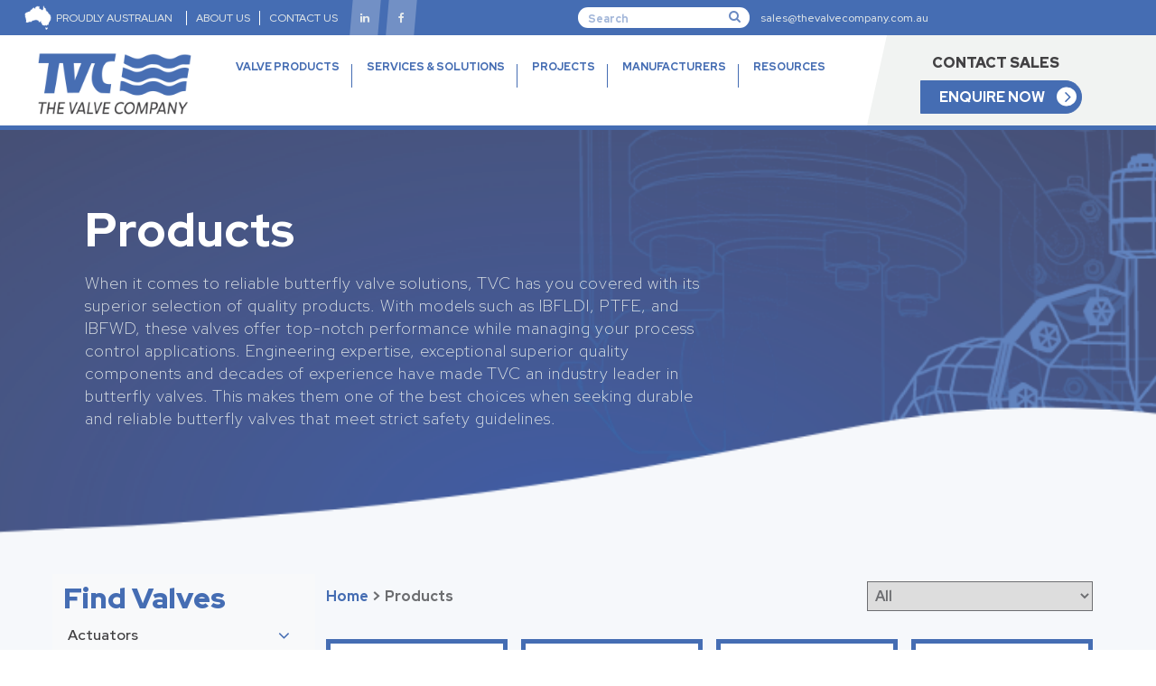

--- FILE ---
content_type: text/html; charset=UTF-8
request_url: https://www.thevalvecompany.com.au/products
body_size: 14120
content:
<!doctype html><html lang="en"><head>
    <meta charset="utf-8">
    <title>Products | The Valve Company</title>
    <link rel="shortcut icon" href="https://www.thevalvecompany.com.au/hubfs/favicon.ico">
    <meta name="description" content="Our online products include actuators, air valves, ball valves, butterfly valves, check valves, control valves and much more. Get a quote today. ">
    <link rel="stylesheet" href="https://cdnjs.cloudflare.com/ajax/libs/font-awesome/4.7.0/css/font-awesome.min.css">
    
    
    
    
    
    
      
    
    
    
    <meta name="viewport" content="width=device-width, initial-scale=1">

    <script src="/hs/hsstatic/jquery-libs/static-1.1/jquery/jquery-1.7.1.js"></script>
<script>hsjQuery = window['jQuery'];</script>
    <meta property="og:description" content="Our online products include actuators, air valves, ball valves, butterfly valves, check valves, control valves and much more. Get a quote today. ">
    <meta property="og:title" content="Products | The Valve Company">
    <meta name="twitter:description" content="Our online products include actuators, air valves, ball valves, butterfly valves, check valves, control valves and much more. Get a quote today. ">
    <meta name="twitter:title" content="Products | The Valve Company">

    

    

    <style>
a.cta_button{-moz-box-sizing:content-box !important;-webkit-box-sizing:content-box !important;box-sizing:content-box !important;vertical-align:middle}.hs-breadcrumb-menu{list-style-type:none;margin:0px 0px 0px 0px;padding:0px 0px 0px 0px}.hs-breadcrumb-menu-item{float:left;padding:10px 0px 10px 10px}.hs-breadcrumb-menu-divider:before{content:'›';padding-left:10px}.hs-featured-image-link{border:0}.hs-featured-image{float:right;margin:0 0 20px 20px;max-width:50%}@media (max-width: 568px){.hs-featured-image{float:none;margin:0;width:100%;max-width:100%}}.hs-screen-reader-text{clip:rect(1px, 1px, 1px, 1px);height:1px;overflow:hidden;position:absolute !important;width:1px}
</style>

<link rel="stylesheet" href="https://www.thevalvecompany.com.au/hubfs/hub_generated/template_assets/1/73030292066/1743471084517/template_slick.min.css">
<link rel="stylesheet" href="https://www.thevalvecompany.com.au/hubfs/hub_generated/template_assets/1/73029219657/1743471083338/template_slick_theme.min.css">
<link rel="stylesheet" href="https://www.thevalvecompany.com.au/hubfs/hub_generated/template_assets/1/73022922129/1743471082324/template_Bootstrap.min.css">
<link rel="stylesheet" href="https://www.thevalvecompany.com.au/hubfs/hub_generated/template_assets/1/73021179702/1743471061927/template_main.min.css">
<link rel="stylesheet" href="https://www.thevalvecompany.com.au/hubfs/hub_generated/template_assets/1/74379101518/1743471087288/template_products.min.css">
<link rel="stylesheet" href="https://www.thevalvecompany.com.au/hubfs/hub_generated/template_assets/1/73021610277/1743471072901/template_theme-overrides.css">
<link rel="stylesheet" href="https://www.thevalvecompany.com.au/hubfs/hub_generated/module_assets/1/73618373716/1743639579372/module_Header.min.css">

                      <style>
                        .iframe_wrapper {
                          height: 0;
                          padding-bottom: 56.25%;
                          padding-top: 25px;
                          position: relative;
                        }

                        .embed_container {
                          display: inline-block;
                          height: 100%;
                          position: relative;
                          width: 100%;
                        }

                        .embed_container iframe {
                          left: 0;
                          max-height: 100%;
                          max-width: 100%;
                          position: absolute;
                          right: 0;
                          top: 0;
                        }
                      </style>
                      
<link rel="stylesheet" href="https://www.thevalvecompany.com.au/hubfs/hub_generated/module_assets/1/73343837048/1743639565619/module_cta-strip.min.css">
<link rel="stylesheet" href="https://www.thevalvecompany.com.au/hubfs/hub_generated/module_assets/1/73456224030/1743639569516/module_Footer.min.css">
<style>
  @font-face {
    font-family: "Red Hat Display";
    font-weight: 800;
    font-style: normal;
    font-display: swap;
    src: url("/_hcms/googlefonts/Red_Hat_Display/800.woff2") format("woff2"), url("/_hcms/googlefonts/Red_Hat_Display/800.woff") format("woff");
  }
  @font-face {
    font-family: "Red Hat Display";
    font-weight: 900;
    font-style: normal;
    font-display: swap;
    src: url("/_hcms/googlefonts/Red_Hat_Display/900.woff2") format("woff2"), url("/_hcms/googlefonts/Red_Hat_Display/900.woff") format("woff");
  }
  @font-face {
    font-family: "Red Hat Display";
    font-weight: 700;
    font-style: normal;
    font-display: swap;
    src: url("/_hcms/googlefonts/Red_Hat_Display/700.woff2") format("woff2"), url("/_hcms/googlefonts/Red_Hat_Display/700.woff") format("woff");
  }
  @font-face {
    font-family: "Red Hat Display";
    font-weight: 400;
    font-style: normal;
    font-display: swap;
    src: url("/_hcms/googlefonts/Red_Hat_Display/regular.woff2") format("woff2"), url("/_hcms/googlefonts/Red_Hat_Display/regular.woff") format("woff");
  }
  @font-face {
    font-family: "Red Hat Display";
    font-weight: 700;
    font-style: normal;
    font-display: swap;
    src: url("/_hcms/googlefonts/Red_Hat_Display/700.woff2") format("woff2"), url("/_hcms/googlefonts/Red_Hat_Display/700.woff") format("woff");
  }
</style>

    


    
<!--  Added by GoogleTagManager integration -->
<script>
var _hsp = window._hsp = window._hsp || [];
window.dataLayer = window.dataLayer || [];
function gtag(){dataLayer.push(arguments);}

var useGoogleConsentModeV2 = true;
var waitForUpdateMillis = 1000;



var hsLoadGtm = function loadGtm() {
    if(window._hsGtmLoadOnce) {
      return;
    }

    if (useGoogleConsentModeV2) {

      gtag('set','developer_id.dZTQ1Zm',true);

      gtag('consent', 'default', {
      'ad_storage': 'denied',
      'analytics_storage': 'denied',
      'ad_user_data': 'denied',
      'ad_personalization': 'denied',
      'wait_for_update': waitForUpdateMillis
      });

      _hsp.push(['useGoogleConsentModeV2'])
    }

    (function(w,d,s,l,i){w[l]=w[l]||[];w[l].push({'gtm.start':
    new Date().getTime(),event:'gtm.js'});var f=d.getElementsByTagName(s)[0],
    j=d.createElement(s),dl=l!='dataLayer'?'&l='+l:'';j.async=true;j.src=
    'https://www.googletagmanager.com/gtm.js?id='+i+dl;f.parentNode.insertBefore(j,f);
    })(window,document,'script','dataLayer','GTM-M59LJM8');

    window._hsGtmLoadOnce = true;
};

_hsp.push(['addPrivacyConsentListener', function(consent){
  if(consent.allowed || (consent.categories && consent.categories.analytics)){
    hsLoadGtm();
  }
}]);

</script>

<!-- /Added by GoogleTagManager integration -->

    <link rel="canonical" href="https://www.thevalvecompany.com.au/products">



<meta property="og:url" content="https://www.thevalvecompany.com.au/products">
<meta name="twitter:card" content="summary">
<meta http-equiv="content-language" content="en">






    
  <meta name="generator" content="HubSpot"></head>
  <body>
<!--  Added by GoogleTagManager integration -->
<noscript><iframe src="https://www.googletagmanager.com/ns.html?id=GTM-M59LJM8" height="0" width="0" style="display:none;visibility:hidden"></iframe></noscript>

<!-- /Added by GoogleTagManager integration -->

    <div class="body-wrapper   hs-content-id-74282555929 hs-site-page page ">
      
        <div data-global-resource-path="TVC-Theme-Final/templates/partials/header.html"><div id="hs_cos_wrapper_Header" class="hs_cos_wrapper hs_cos_wrapper_widget hs_cos_wrapper_type_module" style="" data-hs-cos-general-type="widget" data-hs-cos-type="module"><!-- header start -->
<header>
  
  <div class="top_bar">
    <div class="container-fluid">
      <div class="left">
        <div class="inner">
          <img src="https://www.thevalvecompany.com.au/hubfs/website-theme/Austrelia%20Icon.png" alt="Austrelia Icon" class="aus_icon">
          <p>
            PROUDLY AUSTRALIAN
          </p>
        </div>


        <ul class="topbarmenu">
          
          <li>
            
            
            <a href="https://www.thevalvecompany.com.au/about-us">
              ABOUT US
            </a>
          </li>
          
          <li>
            
            
            <a href="https://www.thevalvecompany.com.au/contact-us">
              CONTACT US
            </a>
          </li>
          
        </ul>

        
        
        <a class="likedin_link" href="https://www.linkedin.com/company/the-valve-company/">
          <i class="fa fa-linkedin"></i>
        </a>
        <a class="likedin_link" href="https://www.facebook.com/TheValveCompany">
          <i class="fa fa-facebook"></i>
        </a>
      </div>
      <div class="right">
        <div class="hs-search-field"> 
          <div class="hs-search-field__bar"> 
            <form action="/hs-search-results">
              
              <input type="text" class="hs-search-field__input" name="term" autocomplete="off" aria-label="Search" placeholder="Search">
              <i class="fa fa-search" aria-hidden="true"></i>
              
              
              
              

              
            </form>
          </div>
          <ul class="hs-search-field__suggestions"></ul>
        </div>
        <a class="mail_link" href="mailto:sales@thevalvecompany.com.au">sales@thevalvecompany.com.au</a>
      </div>
    </div>
  </div>
  <div class="header" id="header">
    <div class="container-fluid">
      <div class="row main_hdr">
        <div class="header-item item-left">
          <div class="logo">
            
            
            <a href="https://www.thevalvecompany.com.au">
              <img src="https://www.thevalvecompany.com.au/hubfs/website-theme/logo.png" alt="logo" class="img-fluid brand_logo">
            </a>
          </div>
        </div>
        <!-- menu start here -->
        <div class="header-item item-center">
          <div class="menu-overlay">
          </div>
          <nav class="menu">
            <div class="mobile-menu-head">
              <div class="go-back"><i class="fa fa-angle-left"></i></div>
              <div class="current-menu-title"></div>
              <div class="mobile-menu-close">×</div>
            </div>
            <ul class="menu-main">
              <li id="menu_1" class="menu-item-has-children">
                
                
                <a class="pointer-mobile" href="https://www.thevalvecompany.com.au/products">
                  VALVE PRODUCTS <i class="fa fa-angle-down"></i>
                </a>
                <div class="sub-menu mega-menu mega-menu-column-4">
                  
                  <div class="list-item ">
                    <h4 class="title">Valves</h4>
                    <ul>
                      
                      <li>
                        
                        
                        <a href="/products/air-valves">
                          Air Valves
                        </a>
                      </li>
                      
                      <li>
                        
                        
                        <a href="/products/ball-valves">
                          Ball Valves
                        </a>
                      </li>
                      
                      <li>
                        
                        
                        <a href="/products/butterfly-valves">
                          Butterfly Valves
                        </a>
                      </li>
                      
                      <li>
                        
                        
                        <a href="/products/check-valves">
                          Check Valves
                        </a>
                      </li>
                      
                      <li>
                        
                        
                        <a href="/products/waterway-cone-and-ball-valves">
                          Waterway Cone &amp; Ball Valves
                        </a>
                      </li>
                      
                      <li>
                        
                        
                        <a href="/products/control-valves">
                          Control Valves
                        </a>
                      </li>
                      
                      <li>
                        
                        
                        <a href="/products/diaphragm-valves">
                          Diaphragm Valves
                        </a>
                      </li>
                      
                      <li>
                        
                        
                        <a href="/products/eccentric-plug-valves">
                          Eccentric Plug Valves
                        </a>
                      </li>
                      
                      <li>
                        
                        
                        <a href="/products/fixed-cone-valves">
                          Fixed Cone Valve
                        </a>
                      </li>
                      
                      <li>
                        
                        
                        <a href="/products/gate-valves">
                          Gate Valves
                        </a>
                      </li>
                      
                      <li>
                        
                        
                        <a href="/products/knife-gate-valves">
                          Knife Gate Valves
                        </a>
                      </li>
                      
                      <li>
                        
                        
                        <a href="/products/bronze-marine-valves">
                          Bronze Marine Valves
                        </a>
                      </li>
                      
                      <li>
                        
                        
                        <a href="/products/pressure-relief-valves">
                          Pressure Relief Valves
                        </a>
                      </li>
                      
                      <li>
                        
                        
                        <a href="/products/sluice-gate-valves">
                          Sluice Gate Valves
                        </a>
                      </li>
                      
                      <li>
                        
                        
                        <a href="/products/surge-relief-angle-valves">
                          Surge Relief Angle Valves
                        </a>
                      </li>
                      
                    </ul>
                    
                  </div>
                  
                  <div class="list-item ">
                    <h4 class="title">Actuators</h4>
                    <ul>
                      
                      <li>
                        
                        
                        <a href="/products/actuators/actuation-and-ancillaries">
                          Actuation and Ancillaries
                        </a>
                      </li>
                      
                      <li>
                        
                        
                        <a href="/products/actuators/cylinders">
                          Cylinders
                        </a>
                      </li>
                      
                    </ul>
                    
                  </div>
                  
                  
                  <div class="list-item">
                    <div class="content_box">
                      
                      <div id="embed_container" class="embed_container">
                        <div class="iframe_wrapper" style="margin-top: 16px;">
                          <iframe width="640" height="360" src="https://www.youtube.com/embed/MsUDWVBrXJw" title="DeZURIK Knife Gate Valves Overview" srcdoc="<style>*{padding:0;margin:0;overflow:hidden}html,body{height:100%}img,span{position:absolute;width:100%;top:0;bottom:0;margin:auto}span{height:1.5em;text-align:center;font:48px/1.5 sans-serif;color:white;text-shadow:0 0 0.5em black}</style><a href=https://www.youtube.com/embed/MsUDWVBrXJw?autoplay=1><img src=https://img.youtube.com/vi/MsUDWVBrXJw/hqdefault.jpg alt='DeZURIK Knife Gate Valves Overview'><span>▶</span></a>" frameborder="0" allow="accelerometer; autoplay; clipboard-write; encrypted-media; gyroscope; picture-in-picture" allowfullscreen></iframe>
                        </div>
                      </div>
                      
                      

                    </div>
                  </div>
                  
                </div>
              </li>
              <li id="menu_2" class="">
                
                
                <a class="pointer-mobile" href="https://www.thevalvecompany.com.au/services-and-industry-solutions">
                  SERVICES &amp; SOLUTIONS 
                </a>
                
              </li>
              <!-- menu for New Shift end-->
              <!-- Menu 3 start -->
              <li id="menu_4">
                
                
                <a class="pointer-mobile" href="https://www.thevalvecompany.com.au/projects-gallery">
                  PROJECTS
                </a>
              </li>

              <!-- menu 3 end -->

              <!--menu 4 start--> 

              <li id="menu_5">
                
                
                <a class="pointer-mobile" href="https://www.thevalvecompany.com.au/manufacturers">
                  MANUFACTURERS
                </a>
              </li>
              <!--menu 4 end-->  

              <!--menu 5 start-->
              <li id="menu_3" class="menu-item-has-children">
                
                
                <a class="pointer-mobile" href="">
                  RESOURCES <i class="fa fa-angle-down"></i>
                </a>
                
                <!--sub menu for 3 start-->
                <div class="sub-menu mega-menu mega-menu-column-4">
                  <div class="list-item ">
                    <h4 class="title">Resources</h4>
                    <ul>
                      
                      <li>
                        
                        
                        <a href="https://www.thevalvecompany.com.au/knife-gate-valves-library">
                          Knife Gate Valves Library
                        </a>
                      </li>
                      
                      <li>
                        
                        
                        <a href="https://www.thevalvecompany.com.au/our-gallery">
                          Gallery
                        </a>
                      </li>
                      
                      <li>
                        
                        
                        <a href="https://www.thevalvecompany.com.au/blog">
                          Blog
                        </a>
                      </li>
                      
                      <li>
                        
                        
                        <a href="https://www.thevalvecompany.com.au/drawings-library">
                          Drawings Library
                        </a>
                      </li>
                      
                    </ul>
                  </div>
                  
                  <div class="list-item">
                    <div class="content_box">
                      
                      <div id="embed_container" class="embed_container">
                        <div class="iframe_wrapper" style="margin-top: 16px;">
                          <iframe width="640" height="360" src="https://www.youtube.com/embed/EjZYHEL4eY4" title="DeZURIK Knife Gate Valves in Dry Material" srcdoc="<style>*{padding:0;margin:0;overflow:hidden}html,body{height:100%}img,span{position:absolute;width:100%;top:0;bottom:0;margin:auto}span{height:1.5em;text-align:center;font:48px/1.5 sans-serif;color:white;text-shadow:0 0 0.5em black}</style><a href=https://www.youtube.com/embed/EjZYHEL4eY4?autoplay=1><img src=https://img.youtube.com/vi/EjZYHEL4eY4/hqdefault.jpg alt='DeZURIK Knife Gate Valves in Dry Material'><span>▶</span></a>" frameborder="0" allow="accelerometer; autoplay; clipboard-write; encrypted-media; gyroscope; picture-in-picture" loading="lazy" allowfullscreen></iframe>
                        </div>
                      </div>
                      
                      

                    </div>
                  </div>
                  
                </div>

                
              </li>

              <!--menu 5 end-->


              <!-- menu for New Shift end-->

              <!--
<li>


<a href="https://www.thevalvecompany.com.au/contact-us"


>
CONTACT US
</a>
</li> -->
            </ul>
            <!-- menu end here -->
            <div class="right_bar">
              <div id="contact_toggle">
                <a>CONTACT SALES</a>
              </div>
              
              <!--Enquiry button starts -->
              <p id="popupformevent" class="button" data-bs-toggle="modal" data-bs-target="#FormPopup">
                ENQUIRE NOW
              </p>
              <!--Enquiry button end -->
              
              <div id="contact_data">
                <ul>
                  
                  <li>
                    
                    
                    <a href="tel:+6189353%202565">
                      <span class="label">PERTH</span><span class="value">+61 8 9353 2565</span>
                    </a>
                  </li>
                  
                  <li>
                    
                    
                    <a href="tel:+61733488636">
                      <span class="label">BRISBANE</span><span class="value">+61  7 3348 8636</span>
                    </a>
                  </li>
                  
                  <li>
                    
                    
                    <a href="tel:+61%208%209021%206668">
                      <span class="label">KALGOORLIE</span><span class="value">+61 8 9021 6668</span>
                    </a>
                  </li>
                  
                  <li>
                    
                    
                    <a href="tel:+61%20417744791">
                      <span class="label">BUNBURY</span><span class="value">+61 417 744 791</span>
                    </a>
                  </li>
                  
                </ul>
              </div>
            </div>
          </nav>
        </div>
        <!-- mobile menu trigger -->
        <div class="mobile-menu-trigger">
          <span></span>
        </div>
      </div>
    </div>
  </div>
  <!-- The Modal -->
  <div class="modal fade FormPopup" id="FormPopup">
    <div class="modal-dialog">
      <div class="modal-content">
        <!-- Modal Header -->
        <div class="modal-header">
          <button type="button" class="btn-close" data-bs-dismiss="modal"></button>
        </div>

        <!-- Modal body -->
        <div class="modal-body">
          <div class="modal_inner">
            
            <h3>
              Make an Enquiry
            </h3>
            
            <span id="hs_cos_wrapper_Header_" class="hs_cos_wrapper hs_cos_wrapper_widget hs_cos_wrapper_type_form" style="" data-hs-cos-general-type="widget" data-hs-cos-type="form"><h3 id="hs_cos_wrapper_Header__title" class="hs_cos_wrapper form-title" data-hs-cos-general-type="widget_field" data-hs-cos-type="text"></h3>

<div id="hs_form_target_Header_"></div>









</span>
          </div>
        </div>
      </div>
    </div>
  </div>
</header>
<!-- header end -->


</div></div>
      

      

      <main id="main-content" class="body-container-wrapper">
         

<div class="container-fluid static_container" style="background: #f6f8fb;  width: 100%; max-width: 100%; padding: 0; overflow-x: hidden;">
  <div class="row">
    
    <section id="banner" class="banner static_banner" style="padding: 80px 0px 120px; background-repeat: no-repeat; background-position: bottom; background-size: cover; background-image: url(https://www.thevalvecompany.com.au/hubfs/website-theme/manufacture_bg.png);">
      <div class="container-fluid p-0">
        <div class="container">
          <div class="row">
            <div class="col-12 col-lg-8">
              <div class="content_area" style="max-width: 700px;">
                <h1>
                  Products
                </h1>
                <p>
                  When it comes to reliable butterfly valve solutions, TVC has you covered with its superior selection of quality products. With models such as IBFLDI, PTFE, and IBFWD, these valves offer top-notch performance while managing your process control applications. Engineering expertise, exceptional superior quality components and decades of experience have made TVC an industry leader in butterfly valves. This makes them one of the best choices when seeking durable and reliable butterfly valves that meet strict safety guidelines.
                </p>
              </div>
            </div>
          </div>
        </div>
      </div>
    </section>
    
  </div>
  <div class="container-fluid new">
    <div class=" container static_body_container">
      <div class="row">
        
        
        <div id="sidebar" class="col-3 collapse d-md-flex bg-light pt-2 min-vh-100">
          <h4 class="side_headline">
            Find Valves
          </h4>
          <ul class="nav flex-column flex-nowrap">
            
            <li class="nav-item">
              <div class="anchor">
                <a class="nav-link link" href="/products/actuators">Actuators</a>
                
                <a class="nav-link collapsed" href="#submenu1" data-bs-toggle="collapse" data-bs-target="#submenu1"></a>
                
              </div>
              
              <div class="collapse" id="submenu1" aria-expanded="false">
                <ul class="flex-column pl-2 nav">

                  
                  
                  
                  
                  
                  <li class="nav-item">
                    <div class="anchor"> 
                      <a class="nav-link link" href="/products/actuators/actuation-and-ancillaries">Actuation and Ancillaries</a>
                      
                      <a class="nav-link collapsed py-1" href="#submenu1sub1" data-bs-toggle="collapse" data-bs-target="#submenu1sub1"></a>
                      
                    </div>
                    
                    <div class="collapse" id="submenu1sub1" aria-expanded="false">
                      <ul class="flex-column nav pl-4">
                        
                        
                        
                        
                        
                        <li class="nav-item">
                          <a class="nav-link link p-1" href="/products/actuators/actuation-and-ancillaries/electric-actuator">Electric Actuator</a>

                        </li>
                        
                         
                        
                        
                        
                        
                        <li class="nav-item">
                          <a class="nav-link link p-1" href="/products/actuators/actuation-and-ancillaries/pneumatic-actuator-mt-series">Pneumatic Actuator MT Series</a>

                        </li>
                        
                         
                        
                        
                        
                        
                        <li class="nav-item">
                          <a class="nav-link link p-1" href="/products/actuators/actuation-and-ancillaries/pneumatic-actuator-gt-range">Pneumatic Actuator GT Range</a>

                        </li>
                        
                         
                        
                        
                        
                        
                        <li class="nav-item">
                          <a class="nav-link link p-1" href="/products/actuators/actuation-and-ancillaries/solenoid-valves">Solenoid Valves</a>

                        </li>
                        
                         
                        
                        
                        
                        
                        <li class="nav-item">
                          <a class="nav-link link p-1" href="/products/actuators/actuation-and-ancillaries/yt-850-limit-switch">YT-850 Limit Switch</a>

                        </li>
                        
                         
                        
                        
                        
                        
                         
                        
                        
                        
                        
                         
                        
                        
                        
                        
                         
                        
                        
                        
                        
                         
                        
                        
                        
                        
                         
                        
                        
                        
                        
                         
                        
                        
                        
                        
                         
                        
                        
                        
                        
                         
                        
                        
                        
                        
                         
                        
                        
                        
                        
                         
                        
                        
                        
                        
                         
                        
                        
                        
                        
                         
                        
                        
                        
                        
                         
                        
                        
                        
                        
                         
                        
                        
                        
                        
                         
                        
                        
                        
                        
                         
                        
                        
                        
                        
                         
                        
                        
                        
                        
                         
                        
                        
                        
                        
                         
                        
                        
                        
                        
                         
                        
                        
                        
                        
                         
                        
                        
                        
                        
                         
                        
                        
                        
                        
                         
                        
                        
                        
                        
                         
                        
                        
                         
                        
                        
                         
                        
                        
                         
                        
                        
                         
                        
                        
                         
                        
                        
                         
                        
                        
                         
                        
                        
                         
                        
                        
                         
                        
                        
                         
                        
                        
                         
                        
                        
                         
                        
                        
                         
                        
                        
                         
                        
                        
                         
                        
                        
                         
                        
                        
                         
                        
                        
                         
                        
                        
                         
                        
                        
                         
                        
                        
                         
                        
                        
                         
                        
                        
                         
                        
                        
                         
                        
                        
                         
                        
                        
                         
                        
                        
                         
                        
                        
                         
                        
                        
                         
                        
                        
                         
                        
                        
                        
                        
                         
                        
                        
                        
                        
                         
                        
                        
                        
                        
                         
                        
                        
                        
                        
                         
                        
                        
                        
                        
                         
                        
                        
                        
                        
                         
                        
                        
                         
                        
                        
                         
                        
                        
                         
                        
                        
                         
                        
                        
                         
                        
                        
                         
                        
                        
                         
                        
                        
                         
                        
                        
                         
                        
                        
                         
                        
                        
                         
                        
                        
                         
                        
                        
                         
                        
                        
                         
                        
                        
                         
                        
                        
                         
                        
                        
                         
                        
                        
                        
                        
                         
                        
                        
                        
                        
                        
                        
                         
                        
                        
                        
                        
                        
                        
                         
                        
                        
                        
                        
                         
                        
                        
                        
                        
                        
                        
                         
                        
                        
                        
                        
                         
                        
                        
                        
                        
                         
                        
                        
                        
                        
                         
                        
                        
                        
                        
                         
                        
                        
                        
                        
                         
                        
                        
                        
                        
                         
                        
                        
                        
                        
                         
                        
                        
                        
                        
                         
                        
                        
                        
                        
                         
                        
                        
                         
                         
                      </ul>
                    </div>
                    
                  </li>
                  
                   
                  
                  
                  
                  
                  <li class="nav-item">
                    <div class="anchor"> 
                      <a class="nav-link link" href="/products/actuators/cylinders">Cylinders</a>
                      
                      <a class="nav-link collapsed py-1" href="#submenu1sub2" data-bs-toggle="collapse" data-bs-target="#submenu1sub2"></a>
                      
                    </div>
                    
                    <div class="collapse" id="submenu1sub2" aria-expanded="false">
                      <ul class="flex-column nav pl-4">
                        
                        
                        
                        
                        
                         
                        
                        
                        
                        
                         
                        
                        
                        
                        
                         
                        
                        
                        
                        
                         
                        
                        
                        
                        
                         
                        
                        
                        
                        
                        <li class="nav-item">
                          <a class="nav-link link p-1" href="/products/actuators/cylinders/kgc-kul-cylinder">KGC &amp; KUL Cylinder </a>

                        </li>
                        
                         
                        
                        
                        
                        
                        <li class="nav-item">
                          <a class="nav-link link p-1" href="/products/actuators/cylinders/ksl-cylinder">KSL Cylinder</a>

                        </li>
                        
                         
                        
                        
                        
                        
                         
                        
                        
                        
                        
                         
                        
                        
                        
                        
                         
                        
                        
                        
                        
                         
                        
                        
                        
                        
                         
                        
                        
                        
                        
                         
                        
                        
                        
                        
                         
                        
                        
                        
                        
                         
                        
                        
                        
                        
                         
                        
                        
                        
                        
                         
                        
                        
                        
                        
                         
                        
                        
                        
                        
                         
                        
                        
                        
                        
                         
                        
                        
                        
                        
                         
                        
                        
                        
                        
                         
                        
                        
                        
                        
                         
                        
                        
                        
                        
                         
                        
                        
                        
                        
                         
                        
                        
                        
                        
                         
                        
                        
                        
                        
                         
                        
                        
                        
                        
                         
                        
                        
                        
                        
                         
                        
                        
                         
                        
                        
                         
                        
                        
                         
                        
                        
                         
                        
                        
                         
                        
                        
                         
                        
                        
                         
                        
                        
                         
                        
                        
                         
                        
                        
                         
                        
                        
                         
                        
                        
                         
                        
                        
                         
                        
                        
                         
                        
                        
                         
                        
                        
                         
                        
                        
                         
                        
                        
                         
                        
                        
                         
                        
                        
                         
                        
                        
                         
                        
                        
                         
                        
                        
                         
                        
                        
                         
                        
                        
                         
                        
                        
                         
                        
                        
                         
                        
                        
                         
                        
                        
                         
                        
                        
                         
                        
                        
                        
                        
                         
                        
                        
                        
                        
                         
                        
                        
                        
                        
                         
                        
                        
                        
                        
                         
                        
                        
                        
                        
                         
                        
                        
                        
                        
                         
                        
                        
                         
                        
                        
                         
                        
                        
                         
                        
                        
                         
                        
                        
                         
                        
                        
                         
                        
                        
                         
                        
                        
                         
                        
                        
                         
                        
                        
                         
                        
                        
                         
                        
                        
                         
                        
                        
                         
                        
                        
                         
                        
                        
                         
                        
                        
                         
                        
                        
                         
                        
                        
                        
                        
                         
                        
                        
                        
                        
                        
                        
                         
                        
                        
                        
                        
                        
                        
                         
                        
                        
                        
                        
                         
                        
                        
                        
                        
                        
                        
                         
                        
                        
                        
                        
                         
                        
                        
                        
                        
                         
                        
                        
                        
                        
                         
                        
                        
                        
                        
                         
                        
                        
                        
                        
                         
                        
                        
                        
                        
                         
                        
                        
                        
                        
                         
                        
                        
                        
                        
                         
                        
                        
                        
                        
                         
                        
                        
                         
                         
                      </ul>
                    </div>
                    
                  </li>
                  
                   
                  
                  
                  
                  
                   
                  
                  
                  
                  
                   
                  
                  
                  
                  
                   
                  
                  
                  
                  
                   
                  
                  
                  
                  
                   
                  
                  
                  
                  
                   
                  
                  
                  
                  
                   
                  
                  
                  
                  
                   
                  
                  
                  
                  
                   
                  
                  
                  
                  
                   
                  
                  
                  
                  
                   
                  
                  
                  
                  
                   
                  
                  
                  
                  
                   
                  
                  
                  
                  
                   
                   
                </ul>
              </div>
              
            </li>
            
            <li class="nav-item">
              <div class="anchor">
                <a class="nav-link link" href="/products/air-valves">Air Valves</a>
                
                <a class="nav-link collapsed" href="#submenu2" data-bs-toggle="collapse" data-bs-target="#submenu2"></a>
                
              </div>
              
              <div class="collapse" id="submenu2" aria-expanded="false">
                <ul class="flex-column pl-2 nav">

                  
                  
                  
                  
                  
                   
                  
                  
                  
                  
                   
                  
                  
                  
                  
                  <li class="nav-item">
                    <div class="anchor"> 
                      <a class="nav-link link" href="/products/air-valves/air-release-valves">Air Release Valves</a>
                      
                      <a class="nav-link collapsed py-1" href="#submenu1sub3" data-bs-toggle="collapse" data-bs-target="#submenu1sub3"></a>
                      
                    </div>
                    
                    <div class="collapse" id="submenu1sub3" aria-expanded="false">
                      <ul class="flex-column nav pl-4">
                        
                        
                        
                        
                        
                         
                        
                        
                        
                        
                         
                        
                        
                        
                        
                         
                        
                        
                        
                        
                         
                        
                        
                        
                        
                         
                        
                        
                        
                        
                         
                        
                        
                        
                        
                         
                        
                        
                        
                        
                        <li class="nav-item">
                          <a class="nav-link link p-1" href="/products/air-valves/air-release-valves/arv-clean-water">ARV Clean Water</a>

                        </li>
                        
                         
                        
                        
                        
                        
                        <li class="nav-item">
                          <a class="nav-link link p-1" href="/products/air-valves/air-release-valves/avc-single-body">AVC Single Body</a>

                        </li>
                        
                         
                        
                        
                        
                        
                        <li class="nav-item">
                          <a class="nav-link link p-1" href="/products/air-valves/air-release-valves/asr-sewage">ASR Sewage</a>

                        </li>
                        
                         
                        
                        
                        
                        
                        <li class="nav-item">
                          <a class="nav-link link p-1" href="/products/air-valves/air-release-valves/rbx">RBX</a>

                        </li>
                        
                         
                        
                        
                        
                        
                        <li class="nav-item">
                          <a class="nav-link link p-1" href="/products/air-valves/air-release-valves/rgx">RGX</a>

                        </li>
                        
                         
                        
                        
                        
                        
                        <li class="nav-item">
                          <a class="nav-link link p-1" href="/products/air-valves/air-release-valves/rgxii">RGXII</a>

                        </li>
                        
                         
                        
                        
                        
                        
                        <li class="nav-item">
                          <a class="nav-link link p-1" href="/products/air-valves/air-release-valves/rbxc">RBXc</a>

                        </li>
                        
                         
                        
                        
                        
                        
                        <li class="nav-item">
                          <a class="nav-link link p-1" href="/products/air-valves/air-release-valves/rps">RPS</a>

                        </li>
                        
                         
                        
                        
                        
                        
                         
                        
                        
                        
                        
                         
                        
                        
                        
                        
                         
                        
                        
                        
                        
                         
                        
                        
                        
                        
                         
                        
                        
                        
                        
                         
                        
                        
                        
                        
                         
                        
                        
                        
                        
                         
                        
                        
                        
                        
                         
                        
                        
                        
                        
                         
                        
                        
                        
                        
                         
                        
                        
                        
                        
                         
                        
                        
                        
                        
                         
                        
                        
                        
                        
                         
                        
                        
                         
                        
                        
                         
                        
                        
                         
                        
                        
                         
                        
                        
                         
                        
                        
                         
                        
                        
                         
                        
                        
                         
                        
                        
                         
                        
                        
                         
                        
                        
                         
                        
                        
                         
                        
                        
                         
                        
                        
                         
                        
                        
                         
                        
                        
                         
                        
                        
                         
                        
                        
                         
                        
                        
                         
                        
                        
                         
                        
                        
                         
                        
                        
                         
                        
                        
                         
                        
                        
                         
                        
                        
                         
                        
                        
                         
                        
                        
                         
                        
                        
                         
                        
                        
                         
                        
                        
                         
                        
                        
                        
                        
                         
                        
                        
                        
                        
                         
                        
                        
                        
                        
                         
                        
                        
                        
                        
                         
                        
                        
                        
                        
                         
                        
                        
                        
                        
                         
                        
                        
                         
                        
                        
                         
                        
                        
                         
                        
                        
                         
                        
                        
                         
                        
                        
                         
                        
                        
                         
                        
                        
                         
                        
                        
                         
                        
                        
                         
                        
                        
                         
                        
                        
                         
                        
                        
                         
                        
                        
                         
                        
                        
                         
                        
                        
                         
                        
                        
                         
                        
                        
                        
                        
                         
                        
                        
                        
                        
                        
                        
                         
                        
                        
                        
                        
                        
                        
                         
                        
                        
                        
                        
                         
                        
                        
                        
                        
                        
                        
                         
                        
                        
                        
                        
                         
                        
                        
                        
                        
                         
                        
                        
                        
                        
                         
                        
                        
                        
                        
                         
                        
                        
                        
                        
                         
                        
                        
                        
                        
                         
                        
                        
                        
                        
                         
                        
                        
                        
                        
                         
                        
                        
                        
                        
                         
                        
                        
                         
                         
                      </ul>
                    </div>
                    
                  </li>
                  
                   
                  
                  
                  
                  
                  <li class="nav-item">
                    <div class="anchor"> 
                      <a class="nav-link link" href="/products/air-valves/air-vacuum-valves">Air Vacuum Valves</a>
                      
                      <a class="nav-link collapsed py-1" href="#submenu1sub4" data-bs-toggle="collapse" data-bs-target="#submenu1sub4"></a>
                      
                    </div>
                    
                    <div class="collapse" id="submenu1sub4" aria-expanded="false">
                      <ul class="flex-column nav pl-4">
                        
                        
                        
                        
                        
                         
                        
                        
                        
                        
                         
                        
                        
                        
                        
                         
                        
                        
                        
                        
                         
                        
                        
                        
                        
                         
                        
                        
                        
                        
                         
                        
                        
                        
                        
                         
                        
                        
                        
                        
                         
                        
                        
                        
                        
                         
                        
                        
                        
                        
                         
                        
                        
                        
                        
                         
                        
                        
                        
                        
                         
                        
                        
                        
                        
                         
                        
                        
                        
                        
                         
                        
                        
                        
                        
                         
                        
                        
                        
                        
                        <li class="nav-item">
                          <a class="nav-link link p-1" href="/products/air-valves/air-vacuum-valves/avv">AVV</a>

                        </li>
                        
                         
                        
                        
                        
                        
                        <li class="nav-item">
                          <a class="nav-link link p-1" href="/products/air-valves/air-vacuum-valves/asv-sewage">ASV Sewage</a>

                        </li>
                        
                         
                        
                        
                        
                        
                         
                        
                        
                        
                        
                         
                        
                        
                        
                        
                         
                        
                        
                        
                        
                         
                        
                        
                        
                        
                         
                        
                        
                        
                        
                         
                        
                        
                        
                        
                         
                        
                        
                        
                        
                         
                        
                        
                        
                        
                         
                        
                        
                        
                        
                         
                        
                        
                        
                        
                         
                        
                        
                        
                        
                         
                        
                        
                         
                        
                        
                         
                        
                        
                         
                        
                        
                         
                        
                        
                         
                        
                        
                         
                        
                        
                         
                        
                        
                         
                        
                        
                         
                        
                        
                         
                        
                        
                         
                        
                        
                         
                        
                        
                         
                        
                        
                         
                        
                        
                         
                        
                        
                         
                        
                        
                         
                        
                        
                         
                        
                        
                         
                        
                        
                         
                        
                        
                         
                        
                        
                         
                        
                        
                         
                        
                        
                         
                        
                        
                         
                        
                        
                         
                        
                        
                         
                        
                        
                         
                        
                        
                         
                        
                        
                         
                        
                        
                        
                        
                         
                        
                        
                        
                        
                         
                        
                        
                        
                        
                         
                        
                        
                        
                        
                         
                        
                        
                        
                        
                         
                        
                        
                        
                        
                         
                        
                        
                         
                        
                        
                         
                        
                        
                         
                        
                        
                         
                        
                        
                         
                        
                        
                         
                        
                        
                         
                        
                        
                         
                        
                        
                         
                        
                        
                         
                        
                        
                         
                        
                        
                         
                        
                        
                         
                        
                        
                         
                        
                        
                         
                        
                        
                         
                        
                        
                         
                        
                        
                        
                        
                         
                        
                        
                        
                        
                        
                        
                         
                        
                        
                        
                        
                        
                        
                         
                        
                        
                        
                        
                         
                        
                        
                        
                        
                        
                        
                         
                        
                        
                        
                        
                         
                        
                        
                        
                        
                         
                        
                        
                        
                        
                         
                        
                        
                        
                        
                         
                        
                        
                        
                        
                         
                        
                        
                        
                        
                         
                        
                        
                        
                        
                         
                        
                        
                        
                        
                         
                        
                        
                        
                        
                         
                        
                        
                         
                         
                      </ul>
                    </div>
                    
                  </li>
                  
                   
                  
                  
                  
                  
                  <li class="nav-item">
                    <div class="anchor"> 
                      <a class="nav-link link" href="/products/air-valves/combination-air-valves">Combination Air Valves</a>
                      
                      <a class="nav-link collapsed py-1" href="#submenu1sub5" data-bs-toggle="collapse" data-bs-target="#submenu1sub5"></a>
                      
                    </div>
                    
                    <div class="collapse" id="submenu1sub5" aria-expanded="false">
                      <ul class="flex-column nav pl-4">
                        
                        
                        
                        
                        
                         
                        
                        
                        
                        
                         
                        
                        
                        
                        
                         
                        
                        
                        
                        
                         
                        
                        
                        
                        
                         
                        
                        
                        
                        
                         
                        
                        
                        
                        
                         
                        
                        
                        
                        
                         
                        
                        
                        
                        
                         
                        
                        
                        
                        
                         
                        
                        
                        
                        
                         
                        
                        
                        
                        
                         
                        
                        
                        
                        
                         
                        
                        
                        
                        
                         
                        
                        
                        
                        
                         
                        
                        
                        
                        
                         
                        
                        
                        
                        
                         
                        
                        
                        
                        
                        <li class="nav-item">
                          <a class="nav-link link p-1" href="/products/air-valves/combination-air-valves/asu">ASU</a>

                        </li>
                        
                         
                        
                        
                        
                        
                        <li class="nav-item">
                          <a class="nav-link link p-1" href="/products/air-valves/combination-air-valves/avv-dual-body">AVV Dual Body</a>

                        </li>
                        
                         
                        
                        
                        
                        
                        <li class="nav-item">
                          <a class="nav-link link p-1" href="/products/air-valves/combination-air-valves/asc">ASC</a>

                        </li>
                        
                         
                        
                        
                        
                        
                        <li class="nav-item">
                          <a class="nav-link link p-1" href="/products/air-valves/combination-air-valves/asd">ASD</a>

                        </li>
                        
                         
                        
                        
                        
                        
                         
                        
                        
                        
                        
                         
                        
                        
                        
                        
                         
                        
                        
                        
                        
                         
                        
                        
                        
                        
                         
                        
                        
                        
                        
                         
                        
                        
                        
                        
                         
                        
                        
                        
                        
                         
                        
                        
                         
                        
                        
                         
                        
                        
                         
                        
                        
                         
                        
                        
                         
                        
                        
                         
                        
                        
                         
                        
                        
                         
                        
                        
                         
                        
                        
                         
                        
                        
                         
                        
                        
                         
                        
                        
                         
                        
                        
                         
                        
                        
                         
                        
                        
                         
                        
                        
                         
                        
                        
                         
                        
                        
                         
                        
                        
                         
                        
                        
                         
                        
                        
                         
                        
                        
                         
                        
                        
                         
                        
                        
                         
                        
                        
                         
                        
                        
                         
                        
                        
                         
                        
                        
                         
                        
                        
                         
                        
                        
                        
                        
                         
                        
                        
                        
                        
                         
                        
                        
                        
                        
                         
                        
                        
                        
                        
                         
                        
                        
                        
                        
                         
                        
                        
                        
                        
                         
                        
                        
                         
                        
                        
                         
                        
                        
                         
                        
                        
                         
                        
                        
                         
                        
                        
                         
                        
                        
                         
                        
                        
                         
                        
                        
                         
                        
                        
                         
                        
                        
                         
                        
                        
                         
                        
                        
                         
                        
                        
                         
                        
                        
                         
                        
                        
                         
                        
                        
                         
                        
                        
                        
                        
                         
                        
                        
                        
                        
                        
                        
                         
                        
                        
                        
                        
                        
                        
                         
                        
                        
                        
                        
                         
                        
                        
                        
                        
                        
                        
                         
                        
                        
                        
                        
                         
                        
                        
                        
                        
                         
                        
                        
                        
                        
                         
                        
                        
                        
                        
                         
                        
                        
                        
                        
                         
                        
                        
                        
                        
                         
                        
                        
                        
                        
                         
                        
                        
                        
                        
                         
                        
                        
                        
                        
                         
                        
                        
                         
                         
                      </ul>
                    </div>
                    
                  </li>
                  
                   
                  
                  
                  
                  
                  <li class="nav-item">
                    <div class="anchor"> 
                      <a class="nav-link link" href="/products/air-valves/vacuum-relief-or-air-inlet-valves">Vacuum Relief or Air Inlet Valves</a>
                      
                      <a class="nav-link collapsed py-1" href="#submenu1sub6" data-bs-toggle="collapse" data-bs-target="#submenu1sub6"></a>
                      
                    </div>
                    
                    <div class="collapse" id="submenu1sub6" aria-expanded="false">
                      <ul class="flex-column nav pl-4">
                        
                        
                        
                        
                        
                         
                        
                        
                        
                        
                         
                        
                        
                        
                        
                         
                        
                        
                        
                        
                         
                        
                        
                        
                        
                         
                        
                        
                        
                        
                         
                        
                        
                        
                        
                         
                        
                        
                        
                        
                         
                        
                        
                        
                        
                         
                        
                        
                        
                        
                         
                        
                        
                        
                        
                         
                        
                        
                        
                        
                         
                        
                        
                        
                        
                         
                        
                        
                        
                        
                         
                        
                        
                        
                        
                         
                        
                        
                        
                        
                         
                        
                        
                        
                        
                         
                        
                        
                        
                        
                         
                        
                        
                        
                        
                         
                        
                        
                        
                        
                         
                        
                        
                        
                        
                         
                        
                        
                        
                        
                         
                        
                        
                        
                        
                        <li class="nav-item">
                          <a class="nav-link link p-1" href="/products/air-valves/vacuum-relief-or-air-inlet-valves/avr">AVR</a>

                        </li>
                        
                         
                        
                        
                        
                        
                         
                        
                        
                        
                        
                         
                        
                        
                        
                        
                         
                        
                        
                        
                        
                         
                        
                        
                        
                        
                         
                        
                        
                        
                        
                         
                        
                        
                         
                        
                        
                         
                        
                        
                         
                        
                        
                         
                        
                        
                         
                        
                        
                         
                        
                        
                         
                        
                        
                         
                        
                        
                         
                        
                        
                         
                        
                        
                         
                        
                        
                         
                        
                        
                         
                        
                        
                         
                        
                        
                         
                        
                        
                         
                        
                        
                         
                        
                        
                         
                        
                        
                         
                        
                        
                         
                        
                        
                         
                        
                        
                         
                        
                        
                         
                        
                        
                         
                        
                        
                         
                        
                        
                         
                        
                        
                         
                        
                        
                         
                        
                        
                         
                        
                        
                         
                        
                        
                        
                        
                         
                        
                        
                        
                        
                         
                        
                        
                        
                        
                         
                        
                        
                        
                        
                         
                        
                        
                        
                        
                         
                        
                        
                        
                        
                         
                        
                        
                         
                        
                        
                         
                        
                        
                         
                        
                        
                         
                        
                        
                         
                        
                        
                         
                        
                        
                         
                        
                        
                         
                        
                        
                         
                        
                        
                         
                        
                        
                         
                        
                        
                         
                        
                        
                         
                        
                        
                         
                        
                        
                         
                        
                        
                         
                        
                        
                         
                        
                        
                        
                        
                         
                        
                        
                        
                        
                        
                        
                         
                        
                        
                        
                        
                        
                        
                         
                        
                        
                        
                        
                         
                        
                        
                        
                        
                        
                        
                         
                        
                        
                        
                        
                         
                        
                        
                        
                        
                         
                        
                        
                        
                        
                         
                        
                        
                        
                        
                         
                        
                        
                        
                        
                         
                        
                        
                        
                        
                         
                        
                        
                        
                        
                         
                        
                        
                        
                        
                         
                        
                        
                        
                        
                         
                        
                        
                         
                         
                      </ul>
                    </div>
                    
                  </li>
                  
                   
                  
                  
                  
                  
                  <li class="nav-item">
                    <div class="anchor"> 
                      <a class="nav-link link" href="/products/air-valves/surge-check-valves">Surge Check Valves</a>
                      
                      <a class="nav-link collapsed py-1" href="#submenu1sub7" data-bs-toggle="collapse" data-bs-target="#submenu1sub7"></a>
                      
                    </div>
                    
                    <div class="collapse" id="submenu1sub7" aria-expanded="false">
                      <ul class="flex-column nav pl-4">
                        
                        
                        
                        
                        
                         
                        
                        
                        
                        
                         
                        
                        
                        
                        
                         
                        
                        
                        
                        
                         
                        
                        
                        
                        
                         
                        
                        
                        
                        
                         
                        
                        
                        
                        
                         
                        
                        
                        
                        
                         
                        
                        
                        
                        
                         
                        
                        
                        
                        
                         
                        
                        
                        
                        
                         
                        
                        
                        
                        
                         
                        
                        
                        
                        
                         
                        
                        
                        
                        
                         
                        
                        
                        
                        
                         
                        
                        
                        
                        
                         
                        
                        
                        
                        
                         
                        
                        
                        
                        
                         
                        
                        
                        
                        
                         
                        
                        
                        
                        
                         
                        
                        
                        
                        
                         
                        
                        
                        
                        
                        <li class="nav-item">
                          <a class="nav-link link p-1" href="/products/air-valves/surge-check-valves/csv-surge-check">CSV Surge Check</a>

                        </li>
                        
                         
                        
                        
                        
                        
                         
                        
                        
                        
                        
                         
                        
                        
                        
                        
                         
                        
                        
                        
                        
                         
                        
                        
                        
                        
                         
                        
                        
                        
                        
                         
                        
                        
                        
                        
                         
                        
                        
                         
                        
                        
                         
                        
                        
                         
                        
                        
                         
                        
                        
                         
                        
                        
                         
                        
                        
                         
                        
                        
                         
                        
                        
                         
                        
                        
                         
                        
                        
                         
                        
                        
                         
                        
                        
                         
                        
                        
                         
                        
                        
                         
                        
                        
                         
                        
                        
                         
                        
                        
                         
                        
                        
                         
                        
                        
                         
                        
                        
                         
                        
                        
                         
                        
                        
                         
                        
                        
                         
                        
                        
                         
                        
                        
                         
                        
                        
                         
                        
                        
                         
                        
                        
                         
                        
                        
                         
                        
                        
                        
                        
                         
                        
                        
                        
                        
                         
                        
                        
                        
                        
                         
                        
                        
                        
                        
                         
                        
                        
                        
                        
                         
                        
                        
                        
                        
                         
                        
                        
                         
                        
                        
                         
                        
                        
                         
                        
                        
                         
                        
                        
                         
                        
                        
                         
                        
                        
                         
                        
                        
                         
                        
                        
                         
                        
                        
                         
                        
                        
                         
                        
                        
                         
                        
                        
                         
                        
                        
                         
                        
                        
                         
                        
                        
                         
                        
                        
                         
                        
                        
                        
                        
                         
                        
                        
                        
                        
                        
                        
                         
                        
                        
                        
                        
                        
                        
                         
                        
                        
                        
                        
                         
                        
                        
                        
                        
                        
                        
                         
                        
                        
                        
                        
                         
                        
                        
                        
                        
                         
                        
                        
                        
                        
                         
                        
                        
                        
                        
                         
                        
                        
                        
                        
                         
                        
                        
                        
                        
                         
                        
                        
                        
                        
                         
                        
                        
                        
                        
                         
                        
                        
                        
                        
                         
                        
                        
                         
                         
                      </ul>
                    </div>
                    
                  </li>
                  
                   
                  
                  
                  
                  
                  <li class="nav-item">
                    <div class="anchor"> 
                      <a class="nav-link link" href="/products/air-valves/double-acting-throttling-valves">Double Acting Throttling Valves</a>
                      
                      <a class="nav-link collapsed py-1" href="#submenu1sub8" data-bs-toggle="collapse" data-bs-target="#submenu1sub8"></a>
                      
                    </div>
                    
                    <div class="collapse" id="submenu1sub8" aria-expanded="false">
                      <ul class="flex-column nav pl-4">
                        
                        
                        
                        
                        
                         
                        
                        
                        
                        
                         
                        
                        
                        
                        
                         
                        
                        
                        
                        
                         
                        
                        
                        
                        
                         
                        
                        
                        
                        
                         
                        
                        
                        
                        
                         
                        
                        
                        
                        
                         
                        
                        
                        
                        
                         
                        
                        
                        
                        
                         
                        
                        
                        
                        
                         
                        
                        
                        
                        
                         
                        
                        
                        
                        
                         
                        
                        
                        
                        
                         
                        
                        
                        
                        
                         
                        
                        
                        
                        
                         
                        
                        
                        
                        
                         
                        
                        
                        
                        
                         
                        
                        
                        
                        
                         
                        
                        
                        
                        
                         
                        
                        
                        
                        
                         
                        
                        
                        
                        
                         
                        
                        
                        
                        
                         
                        
                        
                        
                        
                        <li class="nav-item">
                          <a class="nav-link link p-1" href="/products/air-valves/double-acting-throttling-valves/dat">DAT</a>

                        </li>
                        
                         
                        
                        
                        
                        
                         
                        
                        
                        
                        
                         
                        
                        
                        
                        
                         
                        
                        
                        
                        
                         
                        
                        
                        
                        
                         
                        
                        
                         
                        
                        
                         
                        
                        
                         
                        
                        
                         
                        
                        
                         
                        
                        
                         
                        
                        
                         
                        
                        
                         
                        
                        
                         
                        
                        
                         
                        
                        
                         
                        
                        
                         
                        
                        
                         
                        
                        
                         
                        
                        
                         
                        
                        
                         
                        
                        
                         
                        
                        
                         
                        
                        
                         
                        
                        
                         
                        
                        
                         
                        
                        
                         
                        
                        
                         
                        
                        
                         
                        
                        
                         
                        
                        
                         
                        
                        
                         
                        
                        
                         
                        
                        
                         
                        
                        
                         
                        
                        
                        
                        
                         
                        
                        
                        
                        
                         
                        
                        
                        
                        
                         
                        
                        
                        
                        
                         
                        
                        
                        
                        
                         
                        
                        
                        
                        
                         
                        
                        
                         
                        
                        
                         
                        
                        
                         
                        
                        
                         
                        
                        
                         
                        
                        
                         
                        
                        
                         
                        
                        
                         
                        
                        
                         
                        
                        
                         
                        
                        
                         
                        
                        
                         
                        
                        
                         
                        
                        
                         
                        
                        
                         
                        
                        
                         
                        
                        
                         
                        
                        
                        
                        
                         
                        
                        
                        
                        
                        
                        
                         
                        
                        
                        
                        
                        
                        
                         
                        
                        
                        
                        
                         
                        
                        
                        
                        
                        
                        
                         
                        
                        
                        
                        
                         
                        
                        
                        
                        
                         
                        
                        
                        
                        
                         
                        
                        
                        
                        
                         
                        
                        
                        
                        
                         
                        
                        
                        
                        
                         
                        
                        
                        
                        
                         
                        
                        
                        
                        
                         
                        
                        
                        
                        
                         
                        
                        
                         
                         
                      </ul>
                    </div>
                    
                  </li>
                  
                   
                  
                  
                  
                  
                   
                  
                  
                  
                  
                   
                  
                  
                  
                  
                   
                  
                  
                  
                  
                   
                  
                  
                  
                  
                   
                  
                  
                  
                  
                   
                  
                  
                  
                  
                   
                  
                  
                  
                  
                   
                   
                </ul>
              </div>
              
            </li>
            
            <li class="nav-item">
              <div class="anchor">
                <a class="nav-link link" href="/products/ball-valves">Ball Valves</a>
                
                <a class="nav-link collapsed" href="#submenu3" data-bs-toggle="collapse" data-bs-target="#submenu3"></a>
                
              </div>
              
              <div class="collapse" id="submenu3" aria-expanded="false">
                <ul class="flex-column pl-2 nav">

                  
                  
                  
                  
                  
                   
                  
                  
                  
                  
                   
                  
                  
                  
                  
                   
                  
                  
                  
                  
                   
                  
                  
                  
                  
                   
                  
                  
                  
                  
                   
                  
                  
                  
                  
                   
                  
                  
                  
                  
                   
                  
                  
                  
                  
                  <li class="nav-item">
                    <div class="anchor"> 
                      <a class="nav-link link" href="/products/ball-valves/316-ball-valves">316 Ball Valves</a>
                      
                      <a class="nav-link collapsed py-1" href="#submenu1sub9" data-bs-toggle="collapse" data-bs-target="#submenu1sub9"></a>
                      
                    </div>
                    
                    <div class="collapse" id="submenu1sub9" aria-expanded="false">
                      <ul class="flex-column nav pl-4">
                        
                        
                        
                        
                        
                         
                        
                        
                        
                        
                         
                        
                        
                        
                        
                         
                        
                        
                        
                        
                         
                        
                        
                        
                        
                         
                        
                        
                        
                        
                         
                        
                        
                        
                        
                         
                        
                        
                        
                        
                         
                        
                        
                        
                        
                         
                        
                        
                        
                        
                         
                        
                        
                        
                        
                         
                        
                        
                        
                        
                         
                        
                        
                        
                        
                         
                        
                        
                        
                        
                         
                        
                        
                        
                        
                         
                        
                        
                        
                        
                         
                        
                        
                        
                        
                         
                        
                        
                        
                        
                         
                        
                        
                        
                        
                         
                        
                        
                        
                        
                         
                        
                        
                        
                        
                         
                        
                        
                        
                        
                         
                        
                        
                        
                        
                         
                        
                        
                        
                        
                         
                        
                        
                        
                        
                        <li class="nav-item">
                          <a class="nav-link link p-1" href="/products/ball-valves/316-ball-valves/tvc-t-1p316-ball-valve">T-1P316</a>

                        </li>
                        
                         
                        
                        
                        
                        
                        <li class="nav-item">
                          <a class="nav-link link p-1" href="/products/ball-valves/316-ball-valves/tvc-t-2p316-ball-valve">T-2P316</a>

                        </li>
                        
                         
                        
                        
                        
                        
                        <li class="nav-item">
                          <a class="nav-link link p-1" href="/products/ball-valves/316-ball-valves/tvc-t-3p316-ball-valve">T-3P316</a>

                        </li>
                        
                         
                        
                        
                        
                        
                        <li class="nav-item">
                          <a class="nav-link link p-1" href="/products/ball-valves/316-ball-valves/tvc-t-3p316mp-ball-valve">T-3P316MP</a>

                        </li>
                        
                         
                        
                        
                        
                        
                        <li class="nav-item">
                          <a class="nav-link link p-1" href="/products/ball-valves/316-ball-valves/tvc-t-2p316f-ball-valve">T-2P316F</a>

                        </li>
                        
                         
                        
                        
                         
                        
                        
                         
                        
                        
                         
                        
                        
                         
                        
                        
                         
                        
                        
                         
                        
                        
                         
                        
                        
                         
                        
                        
                         
                        
                        
                         
                        
                        
                         
                        
                        
                         
                        
                        
                         
                        
                        
                         
                        
                        
                         
                        
                        
                         
                        
                        
                         
                        
                        
                         
                        
                        
                         
                        
                        
                         
                        
                        
                         
                        
                        
                         
                        
                        
                         
                        
                        
                         
                        
                        
                         
                        
                        
                         
                        
                        
                         
                        
                        
                         
                        
                        
                         
                        
                        
                         
                        
                        
                        
                        
                         
                        
                        
                        
                        
                         
                        
                        
                        
                        
                         
                        
                        
                        
                        
                         
                        
                        
                        
                        
                         
                        
                        
                        
                        
                         
                        
                        
                         
                        
                        
                         
                        
                        
                         
                        
                        
                         
                        
                        
                         
                        
                        
                         
                        
                        
                         
                        
                        
                         
                        
                        
                         
                        
                        
                         
                        
                        
                         
                        
                        
                         
                        
                        
                         
                        
                        
                         
                        
                        
                         
                        
                        
                         
                        
                        
                         
                        
                        
                        
                        
                         
                        
                        
                        
                        
                        
                        
                         
                        
                        
                        
                        
                        
                        
                         
                        
                        
                        
                        
                         
                        
                        
                        
                        
                        
                        
                         
                        
                        
                        
                        
                         
                        
                        
                        
                        
                         
                        
                        
                        
                        
                         
                        
                        
                        
                        
                         
                        
                        
                        
                        
                         
                        
                        
                        
                        
                         
                        
                        
                        
                        
                         
                        
                        
                        
                        
                         
                        
                        
                        
                        
                         
                        
                        
                         
                         
                      </ul>
                    </div>
                    
                  </li>
                  
                   
                  
                  
                  
                  
                   
                  
                  
                  
                  
                   
                  
                  
                  
                  
                   
                  
                  
                  
                  
                   
                  
                  
                  
                  
                   
                  
                  
                  
                  
                   
                  
                  
                  
                  
                   
                   
                </ul>
              </div>
              
            </li>
            
            <li class="nav-item">
              <div class="anchor">
                <a class="nav-link link" href="/products/butterfly-valves">Butterfly Valves</a>
                
                <a class="nav-link collapsed" href="#submenu4" data-bs-toggle="collapse" data-bs-target="#submenu4"></a>
                
              </div>
              
              <div class="collapse" id="submenu4" aria-expanded="false">
                <ul class="flex-column pl-2 nav">

                  
                  
                  
                  
                  
                   
                  
                  
                  
                  
                   
                  
                  
                  
                  
                   
                  
                  
                  
                  
                   
                  
                  
                  
                  
                   
                  
                  
                  
                  
                   
                  
                  
                  
                  
                   
                  
                  
                  
                  
                   
                  
                  
                  
                  
                   
                  
                  
                  
                  
                  <li class="nav-item">
                    <div class="anchor"> 
                      <a class="nav-link link" href="/products/butterfly-valves/butterfly-off-set">Butterfly (Off Set)</a>
                      
                      <a class="nav-link collapsed py-1" href="#submenu1sub10" data-bs-toggle="collapse" data-bs-target="#submenu1sub10"></a>
                      
                    </div>
                    
                    <div class="collapse" id="submenu1sub10" aria-expanded="false">
                      <ul class="flex-column nav pl-4">
                        
                        
                        
                        
                        
                         
                        
                        
                        
                        
                         
                        
                        
                        
                        
                         
                        
                        
                        
                        
                         
                        
                        
                        
                        
                         
                        
                        
                        
                        
                         
                        
                        
                        
                        
                         
                        
                        
                        
                        
                         
                        
                        
                        
                        
                         
                        
                        
                        
                        
                         
                        
                        
                        
                        
                         
                        
                        
                        
                        
                         
                        
                        
                        
                        
                         
                        
                        
                        
                        
                         
                        
                        
                        
                        
                         
                        
                        
                        
                        
                         
                        
                        
                        
                        
                         
                        
                        
                        
                        
                         
                        
                        
                        
                        
                         
                        
                        
                        
                        
                         
                        
                        
                        
                        
                         
                        
                        
                        
                        
                         
                        
                        
                        
                        
                         
                        
                        
                        
                        
                         
                        
                        
                        
                        
                         
                        
                        
                        
                        
                         
                        
                        
                        
                        
                         
                        
                        
                        
                        
                         
                        
                        
                        
                        
                         
                        
                        
                         
                        
                        
                         
                        
                        
                         
                        
                        
                         
                        
                        
                         
                        
                        
                         
                        
                        
                         
                        
                        
                         
                        
                        
                         
                        
                        
                         
                        
                        
                         
                        
                        
                         
                        
                        
                         
                        
                        
                         
                        
                        
                         
                        
                        
                         
                        
                        
                         
                        
                        
                         
                        
                        
                         
                        
                        
                         
                        
                        
                         
                        
                        
                         
                        
                        
                         
                        
                        
                         
                        
                        
                         
                        
                        
                         
                        
                        
                         
                        
                        
                         
                        
                        
                         
                        
                        
                         
                        
                        
                        
                        
                        <li class="nav-item">
                          <a class="nav-link link p-1" href="/products/butterfly-valves/butterfly-off-set/baw-awwa-butterfly-valves">BAW AWWA</a>

                        </li>
                        
                         
                        
                        
                        
                        
                        <li class="nav-item">
                          <a class="nav-link link p-1" href="/products/butterfly-valves/butterfly-off-set/bos-us-uninterrupted-seat-resilient-seated-butterfly-valve">BOS-US</a>

                        </li>
                        
                         
                        
                        
                        
                        
                        <li class="nav-item">
                          <a class="nav-link link p-1" href="/products/butterfly-valves/butterfly-off-set/bhp-high-performance-butterfly-valves">BHP</a>

                        </li>
                        
                         
                        
                        
                        
                        
                         
                        
                        
                        
                        
                         
                        
                        
                        
                        
                         
                        
                        
                         
                        
                        
                         
                        
                        
                         
                        
                        
                         
                        
                        
                         
                        
                        
                         
                        
                        
                         
                        
                        
                         
                        
                        
                         
                        
                        
                         
                        
                        
                         
                        
                        
                         
                        
                        
                         
                        
                        
                         
                        
                        
                         
                        
                        
                         
                        
                        
                         
                        
                        
                        
                        
                         
                        
                        
                        
                        
                        
                        
                         
                        
                        
                        
                        
                        
                        
                         
                        
                        
                        
                        
                         
                        
                        
                        
                        
                        
                        
                         
                        
                        
                        
                        
                         
                        
                        
                        
                        
                         
                        
                        
                        
                        
                         
                        
                        
                        
                        
                         
                        
                        
                        
                        
                         
                        
                        
                        
                        
                         
                        
                        
                        
                        
                         
                        
                        
                        
                        
                         
                        
                        
                        
                        
                         
                        
                        
                         
                         
                      </ul>
                    </div>
                    
                  </li>
                  
                   
                  
                  
                  
                  
                  <li class="nav-item">
                    <div class="anchor"> 
                      <a class="nav-link link" href="/products/butterfly-valves/butterfly-concentric">Butterfly (Concentric)</a>
                      
                      <a class="nav-link collapsed py-1" href="#submenu1sub11" data-bs-toggle="collapse" data-bs-target="#submenu1sub11"></a>
                      
                    </div>
                    
                    <div class="collapse" id="submenu1sub11" aria-expanded="false">
                      <ul class="flex-column nav pl-4">
                        
                        
                        
                        
                        
                         
                        
                        
                        
                        
                         
                        
                        
                        
                        
                         
                        
                        
                        
                        
                         
                        
                        
                        
                        
                         
                        
                        
                        
                        
                         
                        
                        
                        
                        
                         
                        
                        
                        
                        
                         
                        
                        
                        
                        
                         
                        
                        
                        
                        
                         
                        
                        
                        
                        
                         
                        
                        
                        
                        
                         
                        
                        
                        
                        
                         
                        
                        
                        
                        
                         
                        
                        
                        
                        
                         
                        
                        
                        
                        
                         
                        
                        
                        
                        
                         
                        
                        
                        
                        
                         
                        
                        
                        
                        
                         
                        
                        
                        
                        
                         
                        
                        
                        
                        
                         
                        
                        
                        
                        
                         
                        
                        
                        
                        
                         
                        
                        
                        
                        
                         
                        
                        
                        
                        
                         
                        
                        
                        
                        
                         
                        
                        
                        
                        
                         
                        
                        
                        
                        
                         
                        
                        
                        
                        
                         
                        
                        
                         
                        
                        
                         
                        
                        
                         
                        
                        
                         
                        
                        
                         
                        
                        
                         
                        
                        
                         
                        
                        
                         
                        
                        
                         
                        
                        
                         
                        
                        
                         
                        
                        
                         
                        
                        
                         
                        
                        
                         
                        
                        
                         
                        
                        
                         
                        
                        
                         
                        
                        
                         
                        
                        
                         
                        
                        
                         
                        
                        
                         
                        
                        
                         
                        
                        
                         
                        
                        
                         
                        
                        
                         
                        
                        
                         
                        
                        
                         
                        
                        
                         
                        
                        
                         
                        
                        
                         
                        
                        
                        
                        
                         
                        
                        
                        
                        
                         
                        
                        
                        
                        
                         
                        
                        
                        
                        
                        <li class="nav-item">
                          <a class="nav-link link p-1" href="/products/butterfly-valves/butterfly-concentric/butterfly-valves-lugged-ductile-iron-butterfly-valve">IBFLDI</a>

                        </li>
                        
                         
                        
                        
                        
                        
                        <li class="nav-item">
                          <a class="nav-link link p-1" href="/products/butterfly-valves/butterfly-concentric/butterfly-valves-ptfe-lined-butterfly-valve">PTFE</a>

                        </li>
                        
                         
                        
                        
                        
                        
                        <li class="nav-item">
                          <a class="nav-link link p-1" href="/products/butterfly-valves/butterfly-concentric/butterfly-valves-wafer-ductile-iron-butterfly-valve">IBFWD</a>

                        </li>
                        
                         
                        
                        
                         
                        
                        
                         
                        
                        
                         
                        
                        
                         
                        
                        
                         
                        
                        
                         
                        
                        
                         
                        
                        
                         
                        
                        
                         
                        
                        
                         
                        
                        
                         
                        
                        
                         
                        
                        
                         
                        
                        
                         
                        
                        
                         
                        
                        
                         
                        
                        
                         
                        
                        
                        
                        
                         
                        
                        
                        
                        
                        
                        
                         
                        
                        
                        
                        
                        
                        
                         
                        
                        
                        
                        
                         
                        
                        
                        
                        
                        
                        
                         
                        
                        
                        
                        
                         
                        
                        
                        
                        
                         
                        
                        
                        
                        
                         
                        
                        
                        
                        
                         
                        
                        
                        
                        
                         
                        
                        
                        
                        
                         
                        
                        
                        
                        
                         
                        
                        
                        
                        
                         
                        
                        
                        
                        
                         
                        
                        
                         
                         
                      </ul>
                    </div>
                    
                  </li>
                  
                   
                  
                  
                  
                  
                   
                  
                  
                  
                  
                   
                  
                  
                  
                  
                   
                  
                  
                  
                  
                   
                  
                  
                  
                  
                   
                   
                </ul>
              </div>
              
            </li>
            
            <li class="nav-item">
              <div class="anchor">
                <a class="nav-link link" href="/products/check-valves">Check Valves</a>
                
                <a class="nav-link collapsed" href="#submenu5" data-bs-toggle="collapse" data-bs-target="#submenu5"></a>
                
              </div>
              
              <div class="collapse" id="submenu5" aria-expanded="false">
                <ul class="flex-column pl-2 nav">

                  
                  
                  
                  
                  
                   
                  
                  
                  
                  
                   
                  
                  
                  
                  
                   
                  
                  
                  
                  
                   
                  
                  
                  
                  
                   
                  
                  
                  
                  
                   
                  
                  
                  
                  
                   
                  
                  
                  
                  
                   
                  
                  
                  
                  
                   
                  
                  
                  
                  
                   
                  
                  
                  
                  
                   
                  
                  
                  
                  
                   
                  
                  
                  
                  
                   
                  
                  
                  
                  
                   
                  
                  
                  
                  
                   
                  
                  
                  
                  
                   
                  
                  
                  
                  
                   
                  
                  
                  
                  
                   
                  
                  
                  
                  
                   
                  
                  
                  
                  
                   
                  
                  
                  
                  
                   
                  
                  
                  
                  
                   
                  
                  
                  
                  
                   
                  
                  
                  
                  
                   
                  
                  
                  
                  
                   
                  
                  
                  
                  
                   
                  
                  
                  
                  
                   
                  
                  
                  
                  
                   
                  
                  
                  
                  
                   
                  
                  
                  
                  
                   
                  
                  
                  
                  
                   
                  
                  
                  
                  
                   
                  
                  
                  
                  
                   
                  
                  
                  
                  
                   
                  
                  
                  
                  
                   
                  
                  
                  
                  
                   
                  
                  
                  
                  
                   
                  
                  
                  
                  
                   
                  
                  
                  
                  
                   
                  
                  
                  
                  
                   
                  
                  
                  
                  
                   
                  
                  
                  
                  
                   
                  
                  
                  
                  
                   
                  
                  
                  
                  
                   
                  
                  
                  
                  
                   
                  
                  
                  
                  
                   
                  
                  
                  
                  
                   
                  
                  
                  
                  
                   
                  
                  
                  
                  
                   
                  
                  
                  
                  
                   
                  
                  
                  
                  
                   
                  
                  
                  
                  
                   
                  
                  
                  
                  
                   
                  
                  
                  
                  
                   
                  
                  
                  
                  
                   
                  
                  
                  
                  
                   
                  
                  
                  
                  
                   
                  
                  
                  
                  
                   
                  
                  
                  
                  
                   
                  
                  
                  
                  
                   
                  
                  
                  
                  
                   
                  
                  
                  
                  
                   
                  
                  
                  
                  
                   
                  
                  
                  
                  
                   
                  
                  
                  
                  
                   
                  
                  
                  
                  
                  <li class="nav-item">
                    <div class="anchor"> 
                      <a class="nav-link link" href="/products/check-valves/tvc-t-wcvdi-check-valve">WCVDI</a>
                      
                    </div>
                    
                  </li>
                  
                   
                  
                  
                  
                  
                  <li class="nav-item">
                    <div class="anchor"> 
                      <a class="nav-link link" href="/products/check-valves/csd-apco-slanting-disc-check-valve">CSD</a>
                      
                    </div>
                    
                  </li>
                  
                   
                  
                  
                  
                  
                  <li class="nav-item">
                    <div class="anchor"> 
                      <a class="nav-link link" href="/products/check-valves/fff-apco-full-flow-check-valve">FFF</a>
                      
                    </div>
                    
                  </li>
                  
                   
                  
                  
                  
                  
                  <li class="nav-item">
                    <div class="anchor"> 
                      <a class="nav-link link" href="/products/check-valves/frf-apco-full-flow-rubber-flapper-check-valve">FRF</a>
                      
                    </div>
                    
                  </li>
                  
                   
                  
                  
                  
                  
                  <li class="nav-item">
                    <div class="anchor"> 
                      <a class="nav-link link" href="/products/check-valves/h700-hilton-vertical-check-valve">H700</a>
                      
                    </div>
                    
                  </li>
                  
                   
                  
                  
                  
                  
                  <li class="nav-item">
                    <div class="anchor"> 
                      <a class="nav-link link" href="/products/check-valves/h900-hilton-angle-disk-check-valve">H900</a>
                      
                    </div>
                    
                  </li>
                  
                   
                  
                  
                  
                  
                  <li class="nav-item">
                    <div class="anchor"> 
                      <a class="nav-link link" href="/products/check-valves/h920-hilton-wafer-swing-check-valve">H920</a>
                      
                    </div>
                    
                  </li>
                  
                   
                  
                  
                  
                  
                  <li class="nav-item">
                    <div class="anchor"> 
                      <a class="nav-link link" href="/products/check-valves/h940-hilton-tilting-disk-check-valve">H940</a>
                      
                    </div>
                    
                  </li>
                  
                   
                  
                  
                  
                  
                  <li class="nav-item">
                    <div class="anchor"> 
                      <a class="nav-link link" href="/products/check-valves/h950-hilton-swing-check-valve">H950</a>
                      
                    </div>
                    
                  </li>
                  
                   
                  
                  
                  
                  
                  <li class="nav-item">
                    <div class="anchor"> 
                      <a class="nav-link link" href="/products/check-valves/tc-316ss-swing-check-valve">316SS Swing</a>
                      
                    </div>
                    
                  </li>
                  
                   
                  
                  
                  
                  
                  <li class="nav-item">
                    <div class="anchor"> 
                      <a class="nav-link link" href="/products/check-valves/fig-147xu-swing-check-valve-flanged-ansi-150rf">147XU Swing Check Valve Flanged</a>
                      
                    </div>
                    
                  </li>
                  
                   
                  
                  
                  
                  
                  <li class="nav-item">
                    <div class="anchor"> 
                      <a class="nav-link link" href="/products/check-valves/159xu-swing-check-valve-flanged-ansi-300rf">159XU Swing Check Valve Flanged</a>
                      
                    </div>
                    
                  </li>
                  
                   
                  
                  
                  
                  
                  <li class="nav-item">
                    <div class="anchor"> 
                      <a class="nav-link link" href="/products/check-valves/cpc-apco-smartcheck-pump-control-valve">CPC</a>
                      
                    </div>
                    
                  </li>
                  
                   
                  
                  
                  
                  
                  <li class="nav-item">
                    <div class="anchor"> 
                      <a class="nav-link link" href="/products/check-valves/cvs-apco-swing-check-valve">CVS</a>
                      
                    </div>
                    
                  </li>
                  
                   
                  
                  
                  
                  
                  <li class="nav-item">
                    <div class="anchor"> 
                      <a class="nav-link link" href="/products/check-valves/cdd-apco-double-door-check-valve">CDD</a>
                      
                    </div>
                    
                  </li>
                  
                   
                  
                  
                  
                  
                  <li class="nav-item">
                    <div class="anchor"> 
                      <a class="nav-link link" href="/products/check-valves/crf-apco-rubber-flapper-swing-check-valve">CRF</a>
                      
                    </div>
                    
                  </li>
                  
                   
                  
                  
                  
                  
                  <li class="nav-item">
                    <div class="anchor"> 
                      <a class="nav-link link" href="/products/check-valves/csc-apco-silent-check-valve">CSC</a>
                      
                    </div>
                    
                  </li>
                  
                   
                  
                  
                  
                  
                   
                  
                  
                  
                  
                   
                  
                  
                  
                  
                   
                  
                  
                  
                  
                   
                  
                  
                  
                  
                   
                  
                  
                  
                  
                   
                  
                  
                  
                  
                   
                  
                  
                  
                  
                   
                  
                  
                  
                  
                   
                  
                  
                  
                  
                   
                  
                  
                  
                  
                   
                  
                  
                  
                  
                   
                  
                  
                  
                  
                   
                  
                  
                  
                  
                   
                  
                  
                   
                   
                </ul>
              </div>
              
            </li>
            
            <li class="nav-item">
              <div class="anchor">
                <a class="nav-link link" href="/products/control-valves">Control Valves</a>
                
                <a class="nav-link collapsed" href="#submenu6" data-bs-toggle="collapse" data-bs-target="#submenu6"></a>
                
              </div>
              
              <div class="collapse" id="submenu6" aria-expanded="false">
                <ul class="flex-column pl-2 nav">

                  
                  
                  
                  
                  
                   
                  
                  
                  
                  
                   
                  
                  
                  
                  
                   
                  
                  
                  
                  
                   
                  
                  
                  
                  
                   
                  
                  
                  
                  
                   
                  
                  
                  
                  
                   
                  
                  
                  
                  
                   
                  
                  
                  
                  
                   
                  
                  
                  
                  
                   
                  
                  
                  
                  
                   
                  
                  
                  
                  
                   
                  
                  
                  
                  
                   
                  
                  
                  
                  
                   
                  
                  
                  
                  
                   
                  
                  
                  
                  
                   
                  
                  
                  
                  
                   
                  
                  
                  
                  
                   
                  
                  
                  
                  
                   
                  
                  
                  
                  
                   
                  
                  
                  
                  
                   
                  
                  
                  
                  
                   
                  
                  
                  
                  
                   
                  
                  
                  
                  
                   
                  
                  
                  
                  
                   
                  
                  
                  
                  
                   
                  
                  
                  
                  
                   
                  
                  
                  
                  
                   
                  
                  
                  
                  
                   
                  
                  
                  
                  
                   
                  
                  
                  
                  
                   
                  
                  
                  
                  
                   
                  
                  
                  
                  
                   
                  
                  
                  
                  
                   
                  
                  
                  
                  
                   
                  
                  
                  
                  
                   
                  
                  
                  
                  
                   
                  
                  
                  
                  
                   
                  
                  
                  
                  
                   
                  
                  
                  
                  
                   
                  
                  
                  
                  
                   
                  
                  
                  
                  
                   
                  
                  
                  
                  
                   
                  
                  
                  
                  
                   
                  
                  
                  
                  
                   
                  
                  
                  
                  
                   
                  
                  
                  
                  
                   
                  
                  
                  
                  
                   
                  
                  
                  
                  
                   
                  
                  
                  
                  
                   
                  
                  
                  
                  
                   
                  
                  
                  
                  
                   
                  
                  
                  
                  
                   
                  
                  
                  
                  
                   
                  
                  
                  
                  
                  <li class="nav-item">
                    <div class="anchor"> 
                      <a class="nav-link link" href="/products/control-valves/vpb-v-ported-control-valves">VPB V-ported</a>
                      
                    </div>
                    
                  </li>
                  
                   
                  
                  
                  
                  
                  <li class="nav-item">
                    <div class="anchor"> 
                      <a class="nav-link link" href="/products/control-valves/rcv-rotary-control-valves">RCV Rotary</a>
                      
                    </div>
                    
                  </li>
                  
                   
                  
                  
                  
                  
                  <li class="nav-item">
                    <div class="anchor"> 
                      <a class="nav-link link" href="/products/control-valves/ppe-basis-weight-control-valve">PPE Basis Weight</a>
                      
                    </div>
                    
                  </li>
                  
                   
                  
                  
                  
                  
                   
                  
                  
                  
                  
                   
                  
                  
                  
                  
                   
                  
                  
                  
                  
                   
                  
                  
                  
                  
                   
                  
                  
                  
                  
                   
                  
                  
                  
                  
                   
                  
                  
                  
                  
                   
                  
                  
                  
                  
                   
                  
                  
                  
                  
                   
                  
                  
                  
                  
                   
                  
                  
                  
                  
                   
                  
                  
                  
                  
                   
                  
                  
                  
                  
                   
                  
                  
                  
                  
                   
                  
                  
                  
                  
                   
                  
                  
                  
                  
                   
                  
                  
                  
                  
                   
                  
                  
                  
                  
                   
                  
                  
                  
                  
                   
                  
                  
                  
                  
                   
                  
                  
                  
                  
                   
                  
                  
                  
                  
                   
                  
                  
                  
                  
                   
                  
                  
                  
                  
                   
                  
                  
                  
                  
                   
                  
                  
                  
                  
                   
                  
                  
                  
                  
                   
                  
                  
                  
                  
                   
                  
                  
                  
                  
                   
                  
                  
                  
                  
                   
                  
                  
                  
                  
                   
                  
                  
                  
                  
                   
                  
                  
                  
                  
                   
                  
                  
                  
                  
                   
                  
                  
                  
                  
                   
                  
                  
                  
                  
                   
                  
                  
                  
                  
                   
                  
                  
                  
                  
                   
                  
                  
                   
                   
                </ul>
              </div>
              
            </li>
            
            <li class="nav-item">
              <div class="anchor">
                <a class="nav-link link" href="/products/diaphragm-valves">Diaphragm Valves</a>
                
                <a class="nav-link collapsed" href="#submenu7" data-bs-toggle="collapse" data-bs-target="#submenu7"></a>
                
              </div>
              
              <div class="collapse" id="submenu7" aria-expanded="false">
                <ul class="flex-column pl-2 nav">

                  
                  
                  
                  
                  
                   
                  
                  
                  
                  
                   
                  
                  
                  
                  
                   
                  
                  
                  
                  
                   
                  
                  
                  
                  
                   
                  
                  
                  
                  
                   
                  
                  
                  
                  
                   
                  
                  
                  
                  
                   
                  
                  
                  
                  
                   
                  
                  
                  
                  
                   
                  
                  
                  
                  
                   
                  
                  
                  
                  
                   
                  
                  
                  
                  
                   
                  
                  
                  
                  
                   
                  
                  
                  
                  
                   
                  
                  
                  
                  
                   
                  
                  
                  
                  
                   
                  
                  
                  
                  
                   
                  
                  
                  
                  
                   
                  
                  
                  
                  
                   
                  
                  
                  
                  
                   
                  
                  
                  
                  
                   
                  
                  
                  
                  
                   
                  
                  
                  
                  
                   
                  
                  
                  
                  
                   
                  
                  
                  
                  
                   
                  
                  
                  
                  
                   
                  
                  
                  
                  
                   
                  
                  
                  
                  
                   
                  
                  
                  
                  
                   
                  
                  
                  
                  
                   
                  
                  
                  
                  
                   
                  
                  
                  
                  
                   
                  
                  
                  
                  
                   
                  
                  
                  
                  
                   
                  
                  
                  
                  
                   
                  
                  
                  
                  
                   
                  
                  
                  
                  
                   
                  
                  
                  
                  
                   
                  
                  
                  
                  
                   
                  
                  
                  
                  
                   
                  
                  
                  
                  
                   
                  
                  
                  
                  
                   
                  
                  
                  
                  
                   
                  
                  
                  
                  
                   
                  
                  
                  
                  
                   
                  
                  
                  
                  
                   
                  
                  
                  
                  
                   
                  
                  
                  
                  
                   
                  
                  
                  
                  
                   
                  
                  
                  
                  
                   
                  
                  
                  
                  
                  <li class="nav-item">
                    <div class="anchor"> 
                      <a class="nav-link link" href="/products/diaphragm-valves/a-type-diaphragm-valve">A-Type</a>
                      
                    </div>
                    
                  </li>
                  
                   
                  
                  
                  
                  
                  <li class="nav-item">
                    <div class="anchor"> 
                      <a class="nav-link link" href="/products/diaphragm-valves/kb-type-diaphragm-valve">KB Type</a>
                      
                    </div>
                    
                  </li>
                  
                   
                  
                  
                  
                  
                  <li class="nav-item">
                    <div class="anchor"> 
                      <a class="nav-link link" href="/products/diaphragm-valves/a-and-kb-type-screwed-diaphragm-valve">A and KB Type Screwed</a>
                      
                    </div>
                    
                  </li>
                  
                   
                  
                  
                  
                  
                   
                  
                  
                  
                  
                   
                  
                  
                  
                  
                   
                  
                  
                  
                  
                   
                  
                  
                  
                  
                   
                  
                  
                  
                  
                   
                  
                  
                  
                  
                   
                  
                  
                  
                  
                   
                  
                  
                  
                  
                   
                  
                  
                  
                  
                   
                  
                  
                  
                  
                   
                  
                  
                  
                  
                   
                  
                  
                  
                  
                   
                  
                  
                  
                  
                   
                  
                  
                  
                  
                   
                  
                  
                  
                  
                   
                  
                  
                  
                  
                   
                  
                  
                  
                  
                   
                  
                  
                  
                  
                   
                  
                  
                  
                  
                   
                  
                  
                  
                  
                   
                  
                  
                  
                  
                   
                  
                  
                  
                  
                   
                  
                  
                  
                  
                   
                  
                  
                  
                  
                   
                  
                  
                  
                  
                   
                  
                  
                  
                  
                   
                  
                  
                  
                  
                   
                  
                  
                  
                  
                   
                  
                  
                  
                  
                   
                  
                  
                  
                  
                   
                  
                  
                  
                  
                   
                  
                  
                  
                  
                   
                  
                  
                  
                  
                   
                  
                  
                  
                  
                   
                  
                  
                  
                  
                   
                  
                  
                  
                  
                   
                  
                  
                  
                  
                   
                  
                  
                  
                  
                   
                  
                  
                  
                  
                   
                  
                  
                  
                  
                   
                  
                  
                  
                  
                   
                  
                  
                   
                   
                </ul>
              </div>
              
            </li>
            
            <li class="nav-item">
              <div class="anchor">
                <a class="nav-link link" href="/products/eccentric-plug-valves">Eccentric Plug Valves</a>
                
                <a class="nav-link collapsed" href="#submenu8" data-bs-toggle="collapse" data-bs-target="#submenu8"></a>
                
              </div>
              
              <div class="collapse" id="submenu8" aria-expanded="false">
                <ul class="flex-column pl-2 nav">

                  
                  
                  
                  
                  
                   
                  
                  
                  
                  
                   
                  
                  
                  
                  
                   
                  
                  
                  
                  
                   
                  
                  
                  
                  
                   
                  
                  
                  
                  
                   
                  
                  
                  
                  
                   
                  
                  
                  
                  
                   
                  
                  
                  
                  
                   
                  
                  
                  
                  
                   
                  
                  
                  
                  
                   
                  
                  
                  
                  
                   
                  
                  
                  
                  
                   
                  
                  
                  
                  
                   
                  
                  
                  
                  
                   
                  
                  
                  
                  
                   
                  
                  
                  
                  
                   
                  
                  
                  
                  
                   
                  
                  
                  
                  
                   
                  
                  
                  
                  
                   
                  
                  
                  
                  
                   
                  
                  
                  
                  
                   
                  
                  
                  
                  
                   
                  
                  
                  
                  
                   
                  
                  
                  
                  
                   
                  
                  
                  
                  
                   
                  
                  
                  
                  
                   
                  
                  
                  
                  
                   
                  
                  
                  
                  
                   
                  
                  
                  
                  
                   
                  
                  
                  
                  
                   
                  
                  
                  
                  
                   
                  
                  
                  
                  
                   
                  
                  
                  
                  
                   
                  
                  
                  
                  
                   
                  
                  
                  
                  
                   
                  
                  
                  
                  
                   
                  
                  
                  
                  
                   
                  
                  
                  
                  
                   
                  
                  
                  
                  
                   
                  
                  
                  
                  
                   
                  
                  
                  
                  
                   
                  
                  
                  
                  
                   
                  
                  
                  
                  
                   
                  
                  
                  
                  
                   
                  
                  
                  
                  
                   
                  
                  
                  
                  
                  <li class="nav-item">
                    <div class="anchor"> 
                      <a class="nav-link link" href="/products/eccentric-plug-valves/pec-pef-two-way-plug-valves">PEC/PEF Two-way</a>
                      
                    </div>
                    
                  </li>
                  
                   
                  
                  
                  
                  
                  <li class="nav-item">
                    <div class="anchor"> 
                      <a class="nav-link link" href="/products/eccentric-plug-valves/ptw-three-way-plug-valves">PTW Three-way</a>
                      
                    </div>
                    
                  </li>
                  
                   
                  
                  
                  
                  
                  <li class="nav-item">
                    <div class="anchor"> 
                      <a class="nav-link link" href="/products/eccentric-plug-valves/pfw-four-way-plug-valves">PFW Four-way</a>
                      
                    </div>
                    
                  </li>
                  
                   
                  
                  
                  
                  
                  <li class="nav-item">
                    <div class="anchor"> 
                      <a class="nav-link link" href="/products/eccentric-plug-valves/pump-check-valves">Pump Check</a>
                      
                    </div>
                    
                  </li>
                  
                   
                  
                  
                  
                  
                  <li class="nav-item">
                    <div class="anchor"> 
                      <a class="nav-link link" href="/products/eccentric-plug-valves/balancing-valves-for-hvac">Balancing Valves for HVAC</a>
                      
                    </div>
                    
                  </li>
                  
                   
                  
                  
                  
                  
                   
                  
                  
                  
                  
                   
                  
                  
                  
                  
                   
                  
                  
                  
                  
                   
                  
                  
                  
                  
                   
                  
                  
                  
                  
                   
                  
                  
                  
                  
                   
                  
                  
                  
                  
                   
                  
                  
                  
                  
                   
                  
                  
                  
                  
                   
                  
                  
                  
                  
                   
                  
                  
                  
                  
                   
                  
                  
                  
                  
                   
                  
                  
                  
                  
                   
                  
                  
                  
                  
                   
                  
                  
                  
                  
                   
                  
                  
                  
                  
                   
                  
                  
                  
                  
                   
                  
                  
                  
                  
                   
                  
                  
                  
                  
                   
                  
                  
                  
                  
                   
                  
                  
                  
                  
                   
                  
                  
                  
                  
                   
                  
                  
                  
                  
                   
                  
                  
                  
                  
                   
                  
                  
                  
                  
                   
                  
                  
                  
                  
                   
                  
                  
                  
                  
                   
                  
                  
                  
                  
                   
                  
                  
                  
                  
                   
                  
                  
                  
                  
                   
                  
                  
                  
                  
                   
                  
                  
                  
                  
                   
                  
                  
                  
                  
                   
                  
                  
                  
                  
                   
                  
                  
                  
                  
                   
                  
                  
                  
                  
                   
                  
                  
                  
                  
                   
                  
                  
                  
                  
                   
                  
                  
                  
                  
                   
                  
                  
                  
                  
                   
                  
                  
                  
                  
                   
                  
                  
                  
                  
                   
                  
                  
                  
                  
                   
                  
                  
                  
                  
                   
                  
                  
                   
                   
                </ul>
              </div>
              
            </li>
            
            <li class="nav-item">
              <div class="anchor">
                <a class="nav-link link" href="/products/fixed-cone-valves">Fixed Cone Valves</a>
                
                <a class="nav-link collapsed" href="#submenu9" data-bs-toggle="collapse" data-bs-target="#submenu9"></a>
                
              </div>
              
              <div class="collapse" id="submenu9" aria-expanded="false">
                <ul class="flex-column pl-2 nav">

                  
                  
                  
                  
                  
                   
                  
                  
                  
                  
                   
                  
                  
                  
                  
                   
                  
                  
                  
                  
                   
                  
                  
                  
                  
                   
                  
                  
                  
                  
                   
                  
                  
                  
                  
                   
                  
                  
                  
                  
                   
                  
                  
                  
                  
                   
                  
                  
                  
                  
                   
                  
                  
                  
                  
                   
                  
                  
                  
                  
                   
                  
                  
                  
                  
                   
                  
                  
                  
                  
                   
                  
                  
                  
                  
                   
                  
                  
                  
                  
                   
                  
                  
                  
                  
                   
                  
                  
                  
                  
                   
                  
                  
                  
                  
                   
                  
                  
                  
                  
                   
                  
                  
                  
                  
                   
                  
                  
                  
                  
                   
                  
                  
                  
                  
                   
                  
                  
                  
                  
                   
                  
                  
                  
                  
                   
                  
                  
                  
                  
                   
                  
                  
                  
                  
                   
                  
                  
                  
                  
                   
                  
                  
                  
                  
                   
                  
                  
                  
                  
                   
                  
                  
                  
                  
                   
                  
                  
                  
                  
                   
                  
                  
                  
                  
                   
                  
                  
                  
                  
                   
                  
                  
                  
                  
                   
                  
                  
                  
                  
                   
                  
                  
                  
                  
                   
                  
                  
                  
                  
                   
                  
                  
                  
                  
                   
                  
                  
                  
                  
                   
                  
                  
                  
                  
                   
                  
                  
                  
                  
                   
                  
                  
                  
                  
                   
                  
                  
                  
                  
                   
                  
                  
                  
                  
                   
                  
                  
                  
                  
                  <li class="nav-item">
                    <div class="anchor"> 
                      <a class="nav-link link" href="/products/fixed-cone-valves/hilton-fixed-cone">Hilton Fixed Cone</a>
                      
                    </div>
                    
                  </li>
                  
                   
                  
                  
                  
                  
                   
                  
                  
                  
                  
                   
                  
                  
                  
                  
                   
                  
                  
                  
                  
                   
                  
                  
                  
                  
                   
                  
                  
                  
                  
                   
                  
                  
                  
                  
                   
                  
                  
                  
                  
                   
                  
                  
                  
                  
                   
                  
                  
                  
                  
                   
                  
                  
                  
                  
                   
                  
                  
                  
                  
                   
                  
                  
                  
                  
                   
                  
                  
                  
                  
                   
                  
                  
                  
                  
                   
                  
                  
                  
                  
                   
                  
                  
                  
                  
                   
                  
                  
                  
                  
                   
                  
                  
                  
                  
                   
                  
                  
                  
                  
                   
                  
                  
                  
                  
                   
                  
                  
                  
                  
                   
                  
                  
                  
                  
                   
                  
                  
                  
                  
                   
                  
                  
                  
                  
                   
                  
                  
                  
                  
                   
                  
                  
                  
                  
                   
                  
                  
                  
                  
                   
                  
                  
                  
                  
                   
                  
                  
                  
                  
                   
                  
                  
                  
                  
                   
                  
                  
                  
                  
                   
                  
                  
                  
                  
                   
                  
                  
                  
                  
                   
                  
                  
                  
                  
                   
                  
                  
                  
                  
                   
                  
                  
                  
                  
                   
                  
                  
                  
                  
                   
                  
                  
                  
                  
                   
                  
                  
                  
                  
                   
                  
                  
                  
                  
                   
                  
                  
                  
                  
                   
                  
                  
                  
                  
                   
                  
                  
                  
                  
                   
                  
                  
                  
                  
                   
                  
                  
                  
                  
                   
                  
                  
                  
                  
                   
                  
                  
                  
                  
                   
                  
                  
                  
                  
                   
                  
                  
                  
                  
                   
                  
                  
                   
                   
                </ul>
              </div>
              
            </li>
            
            <li class="nav-item">
              <div class="anchor">
                <a class="nav-link link" href="/products/gate-valves">Gate Valves</a>
                
                <a class="nav-link collapsed" href="#submenu10" data-bs-toggle="collapse" data-bs-target="#submenu10"></a>
                
              </div>
              
              <div class="collapse" id="submenu10" aria-expanded="false">
                <ul class="flex-column pl-2 nav">

                  
                  
                  
                  
                  
                   
                  
                  
                  
                  
                   
                  
                  
                  
                  
                   
                  
                  
                  
                  
                   
                  
                  
                  
                  
                   
                  
                  
                  
                  
                   
                  
                  
                  
                  
                   
                  
                  
                  
                  
                   
                  
                  
                  
                  
                   
                  
                  
                  
                  
                   
                  
                  
                  
                  
                   
                  
                  
                  
                  
                   
                  
                  
                  
                  
                   
                  
                  
                  
                  
                   
                  
                  
                  
                  
                   
                  
                  
                  
                  
                   
                  
                  
                  
                  
                   
                  
                  
                  
                  
                   
                  
                  
                  
                  
                   
                  
                  
                  
                  
                   
                  
                  
                  
                  
                   
                  
                  
                  
                  
                   
                  
                  
                  
                  
                   
                  
                  
                  
                  
                   
                  
                  
                  
                  
                   
                  
                  
                  
                  
                   
                  
                  
                  
                  
                   
                  
                  
                  
                  
                   
                  
                  
                  
                  
                   
                  
                  
                  
                  
                   
                  
                  
                  
                  
                   
                  
                  
                  
                  
                   
                  
                  
                  
                  
                   
                  
                  
                  
                  
                   
                  
                  
                  
                  
                   
                  
                  
                  
                  
                   
                  
                  
                  
                  
                   
                  
                  
                  
                  
                   
                  
                  
                  
                  
                   
                  
                  
                  
                  
                   
                  
                  
                  
                  
                   
                  
                  
                  
                  
                  <li class="nav-item">
                    <div class="anchor"> 
                      <a class="nav-link link" href="/products/gate-valves/tvc-j-59m-gate-valve">J-59M</a>
                      
                    </div>
                    
                  </li>
                  
                   
                  
                  
                  
                  
                  <li class="nav-item">
                    <div class="anchor"> 
                      <a class="nav-link link" href="/products/gate-valves/tvc-j-60m-gate-valve">J-60M</a>
                      
                    </div>
                    
                  </li>
                  
                   
                  
                  
                  
                  
                  <li class="nav-item">
                    <div class="anchor"> 
                      <a class="nav-link link" href="/products/gate-valves/tvc-j-601-gate-valve">J-601</a>
                      
                    </div>
                    
                  </li>
                  
                   
                  
                  
                  
                  
                  <li class="nav-item">
                    <div class="anchor"> 
                      <a class="nav-link link" href="/products/gate-valves/tvc-47xu-class-150">47XU (Class 150)</a>
                      
                    </div>
                    
                  </li>
                  
                   
                  
                  
                  
                  
                   
                  
                  
                  
                  
                   
                  
                  
                  
                  
                   
                  
                  
                  
                  
                   
                  
                  
                  
                  
                   
                  
                  
                  
                  
                   
                  
                  
                  
                  
                   
                  
                  
                  
                  
                   
                  
                  
                  
                  
                   
                  
                  
                  
                  
                   
                  
                  
                  
                  
                   
                  
                  
                  
                  
                   
                  
                  
                  
                  
                   
                  
                  
                  
                  
                   
                  
                  
                  
                  
                   
                  
                  
                  
                  
                   
                  
                  
                  
                  
                   
                  
                  
                  
                  
                   
                  
                  
                  
                  
                   
                  
                  
                  
                  
                   
                  
                  
                  
                  
                   
                  
                  
                  
                  
                   
                  
                  
                  
                  
                   
                  
                  
                  
                  
                   
                  
                  
                  
                  
                   
                  
                  
                  
                  
                   
                  
                  
                  
                  
                   
                  
                  
                  
                  
                   
                  
                  
                  
                  
                   
                  
                  
                  
                  
                   
                  
                  
                  
                  
                   
                  
                  
                  
                  
                   
                  
                  
                  
                  
                   
                  
                  
                  
                  
                   
                  
                  
                  
                  
                   
                  
                  
                  
                  
                   
                  
                  
                  
                  
                   
                  
                  
                  
                  
                   
                  
                  
                  
                  
                   
                  
                  
                  
                  
                   
                  
                  
                  
                  
                   
                  
                  
                  
                  
                   
                  
                  
                  
                  
                   
                  
                  
                  
                  
                   
                  
                  
                  
                  
                   
                  
                  
                  
                  
                   
                  
                  
                  
                  
                   
                  
                  
                  
                  
                   
                  
                  
                  
                  
                   
                  
                  
                  
                  
                   
                  
                  
                  
                  
                   
                  
                  
                   
                   
                </ul>
              </div>
              
            </li>
            
            <li class="nav-item">
              <div class="anchor">
                <a class="nav-link link" href="/products/knife-gate-valves">Knife Gate Valves</a>
                
                <a class="nav-link collapsed" href="#submenu11" data-bs-toggle="collapse" data-bs-target="#submenu11"></a>
                
              </div>
              
              <div class="collapse" id="submenu11" aria-expanded="false">
                <ul class="flex-column pl-2 nav">

                  
                  
                  
                  
                  
                   
                  
                  
                  
                  
                   
                  
                  
                  
                  
                   
                  
                  
                  
                  
                   
                  
                  
                  
                  
                   
                  
                  
                  
                  
                   
                  
                  
                  
                  
                   
                  
                  
                  
                  
                   
                  
                  
                  
                  
                   
                  
                  
                  
                  
                   
                  
                  
                  
                  
                   
                  
                  
                  
                  
                  <li class="nav-item">
                    <div class="anchor"> 
                      <a class="nav-link link" href="/products/knife-gate-valves/cast-stainless-steel">Cast Stainless Steel</a>
                      
                      <a class="nav-link collapsed py-1" href="#submenu1sub12" data-bs-toggle="collapse" data-bs-target="#submenu1sub12"></a>
                      
                    </div>
                    
                    <div class="collapse" id="submenu1sub12" aria-expanded="false">
                      <ul class="flex-column nav pl-4">
                        
                        
                        
                        
                        
                         
                        
                        
                        
                        
                         
                        
                        
                        
                        
                         
                        
                        
                        
                        
                         
                        
                        
                        
                        
                         
                        
                        
                        
                        
                         
                        
                        
                        
                        
                         
                        
                        
                        
                        
                         
                        
                        
                        
                        
                         
                        
                        
                        
                        
                         
                        
                        
                        
                        
                         
                        
                        
                        
                        
                         
                        
                        
                        
                        
                         
                        
                        
                        
                        
                         
                        
                        
                        
                        
                         
                        
                        
                        
                        
                         
                        
                        
                        
                        
                         
                        
                        
                        
                        
                         
                        
                        
                        
                        
                         
                        
                        
                        
                        
                         
                        
                        
                        
                        
                         
                        
                        
                        
                        
                         
                        
                        
                        
                        
                         
                        
                        
                        
                        
                         
                        
                        
                        
                        
                         
                        
                        
                        
                        
                         
                        
                        
                        
                        
                         
                        
                        
                        
                        
                         
                        
                        
                        
                        
                         
                        
                        
                         
                        
                        
                         
                        
                        
                         
                        
                        
                         
                        
                        
                         
                        
                        
                         
                        
                        
                         
                        
                        
                         
                        
                        
                         
                        
                        
                         
                        
                        
                         
                        
                        
                         
                        
                        
                         
                        
                        
                         
                        
                        
                         
                        
                        
                         
                        
                        
                         
                        
                        
                         
                        
                        
                         
                        
                        
                         
                        
                        
                         
                        
                        
                         
                        
                        
                         
                        
                        
                         
                        
                        
                         
                        
                        
                         
                        
                        
                         
                        
                        
                         
                        
                        
                         
                        
                        
                         
                        
                        
                        
                        
                         
                        
                        
                        
                        
                         
                        
                        
                        
                        
                         
                        
                        
                        
                        
                         
                        
                        
                        
                        
                         
                        
                        
                        
                        
                         
                        
                        
                         
                        
                        
                         
                        
                        
                         
                        
                        
                         
                        
                        
                         
                        
                        
                         
                        
                        
                         
                        
                        
                         
                        
                        
                         
                        
                        
                         
                        
                        
                         
                        
                        
                         
                        
                        
                         
                        
                        
                         
                        
                        
                         
                        
                        
                         
                        
                        
                         
                        
                        
                        
                        
                        <li class="nav-item">
                          <a class="nav-link link p-1" href="/products/knife-gate-valves/cast-stainless-steel/kgn-msu-rsb">KGN-MSU/RSB </a>

                        </li>
                        
                         
                        
                        
                        
                        
                        <li class="nav-item">
                          <a class="nav-link link p-1" href="/products/knife-gate-valves/cast-stainless-steel/kgc-es-knife-gate-valve">KGC-ES</a>

                        </li>
                        
                        
                        
                         
                        
                        
                        
                        
                        <li class="nav-item">
                          <a class="nav-link link p-1" href="/products/knife-gate-valves/cast-stainless-steel/kgc-bd-knife-gate-valve">KGC-BD</a>

                        </li>
                        
                        
                        
                         
                        
                        
                        
                        
                        <li class="nav-item">
                          <a class="nav-link link p-1" href="/products/knife-gate-valves/cast-stainless-steel/kgc-md-maximum-duty-knife-gate-valve">KGC-MD</a>

                        </li>
                        
                         
                        
                        
                        
                        
                        
                        
                         
                        
                        
                        
                        
                         
                        
                        
                        
                        
                         
                        
                        
                        
                        
                         
                        
                        
                        
                        
                         
                        
                        
                        
                        
                         
                        
                        
                        
                        
                         
                        
                        
                        
                        
                         
                        
                        
                        
                        
                         
                        
                        
                        
                        
                         
                        
                        
                         
                         
                      </ul>
                    </div>
                    
                  </li>
                  
                   
                  
                  
                  
                  
                  <li class="nav-item">
                    <div class="anchor"> 
                      <a class="nav-link link" href="/products/knife-gate-valves/slurry">Slurry</a>
                      
                      <a class="nav-link collapsed py-1" href="#submenu1sub13" data-bs-toggle="collapse" data-bs-target="#submenu1sub13"></a>
                      
                    </div>
                    
                    <div class="collapse" id="submenu1sub13" aria-expanded="false">
                      <ul class="flex-column nav pl-4">
                        
                        
                        
                        
                        
                         
                        
                        
                        
                        
                         
                        
                        
                        
                        
                         
                        
                        
                        
                        
                         
                        
                        
                        
                        
                         
                        
                        
                        
                        
                         
                        
                        
                        
                        
                         
                        
                        
                        
                        
                         
                        
                        
                        
                        
                         
                        
                        
                        
                        
                         
                        
                        
                        
                        
                         
                        
                        
                        
                        
                         
                        
                        
                        
                        
                         
                        
                        
                        
                        
                         
                        
                        
                        
                        
                         
                        
                        
                        
                        
                         
                        
                        
                        
                        
                         
                        
                        
                        
                        
                         
                        
                        
                        
                        
                         
                        
                        
                        
                        
                         
                        
                        
                        
                        
                         
                        
                        
                        
                        
                         
                        
                        
                        
                        
                         
                        
                        
                        
                        
                         
                        
                        
                        
                        
                         
                        
                        
                        
                        
                         
                        
                        
                        
                        
                         
                        
                        
                        
                        
                         
                        
                        
                        
                        
                         
                        
                        
                         
                        
                        
                         
                        
                        
                         
                        
                        
                         
                        
                        
                         
                        
                        
                         
                        
                        
                         
                        
                        
                         
                        
                        
                         
                        
                        
                         
                        
                        
                         
                        
                        
                         
                        
                        
                         
                        
                        
                         
                        
                        
                         
                        
                        
                         
                        
                        
                         
                        
                        
                         
                        
                        
                         
                        
                        
                         
                        
                        
                         
                        
                        
                         
                        
                        
                         
                        
                        
                         
                        
                        
                         
                        
                        
                         
                        
                        
                         
                        
                        
                         
                        
                        
                         
                        
                        
                         
                        
                        
                        
                        
                         
                        
                        
                        
                        
                         
                        
                        
                        
                        
                         
                        
                        
                        
                        
                         
                        
                        
                        
                        
                         
                        
                        
                        
                        
                         
                        
                        
                         
                        
                        
                         
                        
                        
                         
                        
                        
                         
                        
                        
                         
                        
                        
                         
                        
                        
                         
                        
                        
                         
                        
                        
                         
                        
                        
                         
                        
                        
                         
                        
                        
                         
                        
                        
                         
                        
                        
                         
                        
                        
                         
                        
                        
                         
                        
                        
                         
                        
                        
                        
                        
                         
                        
                        
                        
                        
                        
                        
                        <li class="nav-item">
                          <a class="nav-link link p-1" href="/products/knife-gate-valves/slurry/kgc-es-knife-gate-valve">KGC-ES</a>

                        </li>
                        
                         
                        
                        
                        
                        
                        
                        
                        <li class="nav-item">
                          <a class="nav-link link p-1" href="/products/knife-gate-valves/slurry/kgc-bd-knife-gate-valve">KGC-BD</a>

                        </li>
                        
                         
                        
                        
                        
                        
                         
                        
                        
                        
                        
                        <li class="nav-item">
                          <a class="nav-link link p-1" href="/products/knife-gate-valves/slurry/kul-urethane-lined-knife-gate-valve">KUL</a>

                        </li>
                        
                        
                        
                         
                        
                        
                        
                        
                         
                        
                        
                        
                        
                        <li class="nav-item">
                          <a class="nav-link link p-1" href="/products/knife-gate-valves/slurry/ksl-sd-knife-gate-valve">KSL-SD</a>

                        </li>
                        
                         
                        
                        
                        
                        
                        <li class="nav-item">
                          <a class="nav-link link p-1" href="/products/knife-gate-valves/slurry/ksl-la-knife-gate-valve">KSL-LA</a>

                        </li>
                        
                         
                        
                        
                        
                        
                         
                        
                        
                        
                        
                         
                        
                        
                        
                        
                         
                        
                        
                        
                        
                         
                        
                        
                        
                        
                         
                        
                        
                        
                        
                         
                        
                        
                         
                         
                      </ul>
                    </div>
                    
                  </li>
                  
                   
                  
                  
                  
                  
                  <li class="nav-item">
                    <div class="anchor"> 
                      <a class="nav-link link" href="/products/knife-gate-valves/severe-service">Severe Service</a>
                      
                      <a class="nav-link collapsed py-1" href="#submenu1sub14" data-bs-toggle="collapse" data-bs-target="#submenu1sub14"></a>
                      
                    </div>
                    
                    <div class="collapse" id="submenu1sub14" aria-expanded="false">
                      <ul class="flex-column nav pl-4">
                        
                        
                        
                        
                        
                         
                        
                        
                        
                        
                         
                        
                        
                        
                        
                         
                        
                        
                        
                        
                         
                        
                        
                        
                        
                         
                        
                        
                        
                        
                         
                        
                        
                        
                        
                         
                        
                        
                        
                        
                         
                        
                        
                        
                        
                         
                        
                        
                        
                        
                         
                        
                        
                        
                        
                         
                        
                        
                        
                        
                         
                        
                        
                        
                        
                         
                        
                        
                        
                        
                         
                        
                        
                        
                        
                         
                        
                        
                        
                        
                         
                        
                        
                        
                        
                         
                        
                        
                        
                        
                         
                        
                        
                        
                        
                         
                        
                        
                        
                        
                         
                        
                        
                        
                        
                         
                        
                        
                        
                        
                         
                        
                        
                        
                        
                         
                        
                        
                        
                        
                         
                        
                        
                        
                        
                         
                        
                        
                        
                        
                         
                        
                        
                        
                        
                         
                        
                        
                        
                        
                         
                        
                        
                        
                        
                         
                        
                        
                         
                        
                        
                         
                        
                        
                         
                        
                        
                         
                        
                        
                         
                        
                        
                         
                        
                        
                         
                        
                        
                         
                        
                        
                         
                        
                        
                         
                        
                        
                         
                        
                        
                         
                        
                        
                         
                        
                        
                         
                        
                        
                         
                        
                        
                         
                        
                        
                         
                        
                        
                         
                        
                        
                         
                        
                        
                         
                        
                        
                         
                        
                        
                         
                        
                        
                         
                        
                        
                         
                        
                        
                         
                        
                        
                         
                        
                        
                         
                        
                        
                         
                        
                        
                         
                        
                        
                         
                        
                        
                        
                        
                         
                        
                        
                        
                        
                         
                        
                        
                        
                        
                         
                        
                        
                        
                        
                         
                        
                        
                        
                        
                         
                        
                        
                        
                        
                         
                        
                        
                         
                        
                        
                         
                        
                        
                         
                        
                        
                         
                        
                        
                         
                        
                        
                         
                        
                        
                         
                        
                        
                         
                        
                        
                         
                        
                        
                         
                        
                        
                         
                        
                        
                         
                        
                        
                         
                        
                        
                         
                        
                        
                         
                        
                        
                         
                        
                        
                         
                        
                        
                        
                        
                         
                        
                        
                        
                        
                        
                        
                         
                        
                        
                        
                        
                        
                        
                         
                        
                        
                        
                        
                         
                        
                        
                        
                        
                        
                        
                         
                        
                        
                        
                        
                        <li class="nav-item">
                          <a class="nav-link link p-1" href="/products/knife-gate-valves/severe-service/ksv-severe-service-knife-gate-valves">KSV</a>

                        </li>
                        
                         
                        
                        
                        
                        
                         
                        
                        
                        
                        
                         
                        
                        
                        
                        
                         
                        
                        
                        
                        
                         
                        
                        
                        
                        
                         
                        
                        
                        
                        
                         
                        
                        
                        
                        
                         
                        
                        
                        
                        
                         
                        
                        
                         
                         
                      </ul>
                    </div>
                    
                  </li>
                  
                   
                  
                  
                  
                  
                  <li class="nav-item">
                    <div class="anchor"> 
                      <a class="nav-link link" href="/products/knife-gate-valves/specialty">Specialty</a>
                      
                      <a class="nav-link collapsed py-1" href="#submenu1sub15" data-bs-toggle="collapse" data-bs-target="#submenu1sub15"></a>
                      
                    </div>
                    
                    <div class="collapse" id="submenu1sub15" aria-expanded="false">
                      <ul class="flex-column nav pl-4">
                        
                        
                        
                        
                        
                         
                        
                        
                        
                        
                         
                        
                        
                        
                        
                         
                        
                        
                        
                        
                         
                        
                        
                        
                        
                         
                        
                        
                        
                        
                         
                        
                        
                        
                        
                         
                        
                        
                        
                        
                         
                        
                        
                        
                        
                         
                        
                        
                        
                        
                         
                        
                        
                        
                        
                         
                        
                        
                        
                        
                         
                        
                        
                        
                        
                         
                        
                        
                        
                        
                         
                        
                        
                        
                        
                         
                        
                        
                        
                        
                         
                        
                        
                        
                        
                         
                        
                        
                        
                        
                         
                        
                        
                        
                        
                         
                        
                        
                        
                        
                         
                        
                        
                        
                        
                         
                        
                        
                        
                        
                         
                        
                        
                        
                        
                         
                        
                        
                        
                        
                         
                        
                        
                        
                        
                         
                        
                        
                        
                        
                         
                        
                        
                        
                        
                         
                        
                        
                        
                        
                         
                        
                        
                        
                        
                         
                        
                        
                         
                        
                        
                         
                        
                        
                         
                        
                        
                         
                        
                        
                         
                        
                        
                         
                        
                        
                         
                        
                        
                         
                        
                        
                         
                        
                        
                         
                        
                        
                         
                        
                        
                         
                        
                        
                         
                        
                        
                         
                        
                        
                         
                        
                        
                         
                        
                        
                         
                        
                        
                         
                        
                        
                         
                        
                        
                         
                        
                        
                         
                        
                        
                         
                        
                        
                         
                        
                        
                         
                        
                        
                         
                        
                        
                         
                        
                        
                         
                        
                        
                         
                        
                        
                         
                        
                        
                         
                        
                        
                        
                        
                         
                        
                        
                        
                        
                         
                        
                        
                        
                        
                         
                        
                        
                        
                        
                         
                        
                        
                        
                        
                         
                        
                        
                        
                        
                         
                        
                        
                         
                        
                        
                         
                        
                        
                         
                        
                        
                         
                        
                        
                         
                        
                        
                         
                        
                        
                         
                        
                        
                         
                        
                        
                         
                        
                        
                         
                        
                        
                         
                        
                        
                         
                        
                        
                         
                        
                        
                         
                        
                        
                         
                        
                        
                         
                        
                        
                         
                        
                        
                        
                        
                         
                        
                        
                        
                        
                        
                        
                         
                        
                        
                        
                        
                        
                        
                         
                        
                        
                        
                        
                         
                        
                        
                        
                        
                        
                        
                         
                        
                        
                        
                        
                         
                        
                        
                        
                        
                         
                        
                        
                        
                        
                         
                        
                        
                        
                        
                        <li class="nav-item">
                          <a class="nav-link link p-1" href="/products/knife-gate-valves/specialty/h-300-b-hydro-guard-gate-valves">H-300-B Hydro Guard</a>

                        </li>
                        
                         
                        
                        
                        
                        
                        <li class="nav-item">
                          <a class="nav-link link p-1" href="/products/knife-gate-valves/specialty/h-340-b-hilton-throttling-gate-valves">H-340-B Hilton Throttling</a>

                        </li>
                        
                         
                        
                        
                        
                        
                        <li class="nav-item">
                          <a class="nav-link link p-1" href="/products/knife-gate-valves/specialty/h-2500-hilton-jet-flow-gate-valves">H-2500 Hilton Jet Flow</a>

                        </li>
                        
                         
                        
                        
                        
                        
                        <li class="nav-item">
                          <a class="nav-link link p-1" href="/products/knife-gate-valves/specialty/kgo-o-port-gate-valves">KGO</a>

                        </li>
                        
                         
                        
                        
                        
                        
                        <li class="nav-item">
                          <a class="nav-link link p-1" href="/products/knife-gate-valves/specialty/pgv-ported-gate-valves">PGV</a>

                        </li>
                        
                         
                        
                        
                        
                        
                        <li class="nav-item">
                          <a class="nav-link link p-1" href="/products/knife-gate-valves/specialty/h-1500-hilton-thru-port-gate-valves">H-1500 Hilton Thru-port</a>

                        </li>
                        
                         
                        
                        
                         
                         
                      </ul>
                    </div>
                    
                  </li>
                  
                   
                  
                  
                  
                  
                  <li class="nav-item">
                    <div class="anchor"> 
                      <a class="nav-link link" href="/products/knife-gate-valves/urethane-lined">Urethane Lined</a>
                      
                      <a class="nav-link collapsed py-1" href="#submenu1sub16" data-bs-toggle="collapse" data-bs-target="#submenu1sub16"></a>
                      
                    </div>
                    
                    <div class="collapse" id="submenu1sub16" aria-expanded="false">
                      <ul class="flex-column nav pl-4">
                        
                        
                        
                        
                        
                         
                        
                        
                        
                        
                         
                        
                        
                        
                        
                         
                        
                        
                        
                        
                         
                        
                        
                        
                        
                         
                        
                        
                        
                        
                         
                        
                        
                        
                        
                         
                        
                        
                        
                        
                         
                        
                        
                        
                        
                         
                        
                        
                        
                        
                         
                        
                        
                        
                        
                         
                        
                        
                        
                        
                         
                        
                        
                        
                        
                         
                        
                        
                        
                        
                         
                        
                        
                        
                        
                         
                        
                        
                        
                        
                         
                        
                        
                        
                        
                         
                        
                        
                        
                        
                         
                        
                        
                        
                        
                         
                        
                        
                        
                        
                         
                        
                        
                        
                        
                         
                        
                        
                        
                        
                         
                        
                        
                        
                        
                         
                        
                        
                        
                        
                         
                        
                        
                        
                        
                         
                        
                        
                        
                        
                         
                        
                        
                        
                        
                         
                        
                        
                        
                        
                         
                        
                        
                        
                        
                         
                        
                        
                         
                        
                        
                         
                        
                        
                         
                        
                        
                         
                        
                        
                         
                        
                        
                         
                        
                        
                         
                        
                        
                         
                        
                        
                         
                        
                        
                         
                        
                        
                         
                        
                        
                         
                        
                        
                         
                        
                        
                         
                        
                        
                         
                        
                        
                         
                        
                        
                         
                        
                        
                         
                        
                        
                         
                        
                        
                         
                        
                        
                         
                        
                        
                         
                        
                        
                         
                        
                        
                         
                        
                        
                         
                        
                        
                         
                        
                        
                         
                        
                        
                         
                        
                        
                         
                        
                        
                         
                        
                        
                        
                        
                         
                        
                        
                        
                        
                         
                        
                        
                        
                        
                         
                        
                        
                        
                        
                         
                        
                        
                        
                        
                         
                        
                        
                        
                        
                         
                        
                        
                         
                        
                        
                         
                        
                        
                         
                        
                        
                         
                        
                        
                         
                        
                        
                         
                        
                        
                         
                        
                        
                         
                        
                        
                         
                        
                        
                         
                        
                        
                         
                        
                        
                         
                        
                        
                         
                        
                        
                         
                        
                        
                         
                        
                        
                         
                        
                        
                         
                        
                        
                        
                        
                         
                        
                        
                        
                        
                        
                        
                         
                        
                        
                        
                        
                        
                        
                         
                        
                        
                        
                        
                         
                        
                        
                        
                        
                        
                        
                        <li class="nav-item">
                          <a class="nav-link link p-1" href="/products/knife-gate-valves/urethane-lined/kul-urethane-lined-knife-gate-valve">KUL</a>

                        </li>
                        
                         
                        
                        
                        
                        
                         
                        
                        
                        
                        
                         
                        
                        
                        
                        
                         
                        
                        
                        
                        
                         
                        
                        
                        
                        
                         
                        
                        
                        
                        
                         
                        
                        
                        
                        
                         
                        
                        
                        
                        
                         
                        
                        
                        
                        
                         
                        
                        
                         
                         
                      </ul>
                    </div>
                    
                  </li>
                  
                   
                   
                </ul>
              </div>
              
            </li>
            
            <li class="nav-item">
              <div class="anchor">
                <a class="nav-link link" href="/products/pressure-relief-valves">Pressure Relief Valves</a>
                
                <a class="nav-link collapsed" href="#submenu12" data-bs-toggle="collapse" data-bs-target="#submenu12"></a>
                
              </div>
              
              <div class="collapse" id="submenu12" aria-expanded="false">
                <ul class="flex-column pl-2 nav">

                  
                  
                  
                  
                  
                   
                  
                  
                  
                  
                   
                  
                  
                  
                  
                   
                  
                  
                  
                  
                   
                  
                  
                  
                  
                   
                  
                  
                  
                  
                   
                  
                  
                  
                  
                   
                  
                  
                  
                  
                   
                  
                  
                  
                  
                   
                  
                  
                  
                  
                   
                  
                  
                  
                  
                   
                  
                  
                  
                  
                   
                  
                  
                  
                  
                   
                  
                  
                  
                  
                   
                  
                  
                  
                  
                   
                  
                  
                  
                  
                   
                  
                  
                  
                  
                   
                  
                  
                  
                  
                   
                  
                  
                  
                  
                   
                  
                  
                  
                  
                   
                  
                  
                  
                  
                   
                  
                  
                  
                  
                   
                  
                  
                  
                  
                   
                  
                  
                  
                  
                   
                  
                  
                  
                  
                   
                  
                  
                  
                  
                   
                  
                  
                  
                  
                   
                  
                  
                  
                  
                   
                  
                  
                  
                  
                   
                  
                  
                  
                  
                   
                  
                  
                  
                  
                   
                  
                  
                  
                  
                   
                  
                  
                  
                  
                   
                  
                  
                  
                  
                  <li class="nav-item">
                    <div class="anchor"> 
                      <a class="nav-link link" href="/products/pressure-relief-valves/tvc-t-srvb">T-SRVB</a>
                      
                    </div>
                    
                  </li>
                  
                   
                  
                  
                  
                  
                   
                  
                  
                  
                  
                   
                  
                  
                  
                  
                   
                  
                  
                  
                  
                   
                  
                  
                  
                  
                   
                  
                  
                  
                  
                   
                  
                  
                  
                  
                   
                  
                  
                  
                  
                   
                  
                  
                  
                  
                   
                  
                  
                  
                  
                   
                  
                  
                  
                  
                   
                  
                  
                  
                  
                   
                  
                  
                  
                  
                   
                  
                  
                  
                  
                   
                  
                  
                  
                  
                   
                  
                  
                  
                  
                   
                  
                  
                  
                  
                   
                  
                  
                  
                  
                   
                  
                  
                  
                  
                   
                  
                  
                  
                  
                   
                  
                  
                  
                  
                   
                  
                  
                  
                  
                   
                  
                  
                  
                  
                   
                  
                  
                  
                  
                   
                  
                  
                  
                  
                   
                  
                  
                  
                  
                   
                  
                  
                  
                  
                   
                  
                  
                  
                  
                   
                  
                  
                  
                  
                   
                  
                  
                  
                  
                   
                  
                  
                  
                  
                   
                  
                  
                  
                  
                   
                  
                  
                  
                  
                   
                  
                  
                  
                  
                   
                  
                  
                  
                  
                   
                  
                  
                  
                  
                   
                  
                  
                  
                  
                   
                  
                  
                  
                  
                   
                  
                  
                  
                  
                   
                  
                  
                  
                  
                   
                  
                  
                  
                  
                   
                  
                  
                  
                  
                   
                  
                  
                  
                  
                   
                  
                  
                  
                  
                   
                  
                  
                  
                  
                   
                  
                  
                  
                  
                   
                  
                  
                  
                  
                   
                  
                  
                  
                  
                   
                  
                  
                  
                  
                   
                  
                  
                  
                  
                   
                  
                  
                  
                  
                   
                  
                  
                  
                  
                   
                  
                  
                  
                  
                   
                  
                  
                  
                  
                   
                  
                  
                  
                  
                   
                  
                  
                  
                  
                   
                  
                  
                  
                  
                   
                  
                  
                  
                  
                   
                  
                  
                  
                  
                   
                  
                  
                  
                  
                   
                  
                  
                  
                  
                   
                  
                  
                  
                  
                   
                  
                  
                   
                   
                </ul>
              </div>
              
            </li>
            
            <li class="nav-item">
              <div class="anchor">
                <a class="nav-link link" href="/products/sluice-gate-valves">Sluice Gate Valves</a>
                
                <a class="nav-link collapsed" href="#submenu13" data-bs-toggle="collapse" data-bs-target="#submenu13"></a>
                
              </div>
              
              <div class="collapse" id="submenu13" aria-expanded="false">
                <ul class="flex-column pl-2 nav">

                  
                  
                  
                  
                  
                   
                  
                  
                  
                  
                   
                  
                  
                  
                  
                   
                  
                  
                  
                  
                   
                  
                  
                  
                  
                   
                  
                  
                  
                  
                   
                  
                  
                  
                  
                   
                  
                  
                  
                  
                   
                  
                  
                  
                  
                   
                  
                  
                  
                  
                   
                  
                  
                  
                  
                   
                  
                  
                  
                  
                   
                  
                  
                  
                  
                   
                  
                  
                  
                  
                   
                  
                  
                  
                  
                   
                  
                  
                  
                  
                   
                  
                  
                  
                  
                   
                  
                  
                  
                  
                   
                  
                  
                  
                  
                   
                  
                  
                  
                  
                   
                  
                  
                  
                  
                   
                  
                  
                  
                  
                   
                  
                  
                  
                  
                   
                  
                  
                  
                  
                   
                  
                  
                  
                  
                   
                  
                  
                  
                  
                   
                  
                  
                  
                  
                   
                  
                  
                  
                  
                   
                  
                  
                  
                  
                   
                  
                  
                  
                  
                   
                  
                  
                  
                  
                  <li class="nav-item">
                    <div class="anchor"> 
                      <a class="nav-link link" href="/products/sluice-gate-valves/s570-96-cc-os-y-resilient-seated-gate-valve">S570/96 CC</a>
                      
                    </div>
                    
                  </li>
                  
                   
                  
                  
                  
                  
                  <li class="nav-item">
                    <div class="anchor"> 
                      <a class="nav-link link" href="/products/sluice-gate-valves/570-98-cc-resilient-seated-gate-valve">570/98 CC</a>
                      
                    </div>
                    
                  </li>
                  
                   
                  
                  
                  
                  
                  <li class="nav-item">
                    <div class="anchor"> 
                      <a class="nav-link link" href="/products/sluice-gate-valves/90-cc-resilient-seated-gate-valve">570/90 CC</a>
                      
                    </div>
                    
                  </li>
                  
                   
                  
                  
                  
                  
                   
                  
                  
                  
                  
                   
                  
                  
                  
                  
                   
                  
                  
                  
                  
                   
                  
                  
                  
                  
                   
                  
                  
                  
                  
                   
                  
                  
                  
                  
                   
                  
                  
                  
                  
                   
                  
                  
                  
                  
                   
                  
                  
                  
                  
                   
                  
                  
                  
                  
                   
                  
                  
                  
                  
                   
                  
                  
                  
                  
                   
                  
                  
                  
                  
                   
                  
                  
                  
                  
                   
                  
                  
                  
                  
                   
                  
                  
                  
                  
                   
                  
                  
                  
                  
                   
                  
                  
                  
                  
                   
                  
                  
                  
                  
                   
                  
                  
                  
                  
                   
                  
                  
                  
                  
                   
                  
                  
                  
                  
                   
                  
                  
                  
                  
                   
                  
                  
                  
                  
                   
                  
                  
                  
                  
                   
                  
                  
                  
                  
                   
                  
                  
                  
                  
                   
                  
                  
                  
                  
                   
                  
                  
                  
                  
                   
                  
                  
                  
                  
                   
                  
                  
                  
                  
                   
                  
                  
                  
                  
                   
                  
                  
                  
                  
                   
                  
                  
                  
                  
                   
                  
                  
                  
                  
                   
                  
                  
                  
                  
                   
                  
                  
                  
                  
                   
                  
                  
                  
                  
                   
                  
                  
                  
                  
                   
                  
                  
                  
                  
                   
                  
                  
                  
                  
                   
                  
                  
                  
                  
                   
                  
                  
                  
                  
                   
                  
                  
                  
                  
                   
                  
                  
                  
                  
                   
                  
                  
                  
                  
                   
                  
                  
                  
                  
                   
                  
                  
                  
                  
                   
                  
                  
                  
                  
                   
                  
                  
                  
                  
                   
                  
                  
                  
                  
                   
                  
                  
                  
                  
                   
                  
                  
                  
                  
                   
                  
                  
                  
                  
                   
                  
                  
                  
                  
                   
                  
                  
                  
                  
                   
                  
                  
                  
                  
                   
                  
                  
                  
                  
                   
                  
                  
                  
                  
                   
                  
                  
                  
                  
                   
                  
                  
                  
                  
                   
                  
                  
                  
                  
                   
                  
                  
                   
                   
                </ul>
              </div>
              
            </li>
            
            <li class="nav-item">
              <div class="anchor">
                <a class="nav-link link" href="/products/surge-relief-angle-valves">Surge Relief Angle Valves</a>
                
                <a class="nav-link collapsed" href="#submenu14" data-bs-toggle="collapse" data-bs-target="#submenu14"></a>
                
              </div>
              
              <div class="collapse" id="submenu14" aria-expanded="false">
                <ul class="flex-column pl-2 nav">

                  
                  
                  
                  
                  
                   
                  
                  
                  
                  
                   
                  
                  
                  
                  
                   
                  
                  
                  
                  
                   
                  
                  
                  
                  
                   
                  
                  
                  
                  
                   
                  
                  
                  
                  
                   
                  
                  
                  
                  
                   
                  
                  
                  
                  
                   
                  
                  
                  
                  
                   
                  
                  
                  
                  
                   
                  
                  
                  
                  
                   
                  
                  
                  
                  
                   
                  
                  
                  
                  
                   
                  
                  
                  
                  
                   
                  
                  
                  
                  
                   
                  
                  
                  
                  
                   
                  
                  
                  
                  
                   
                  
                  
                  
                  
                   
                  
                  
                  
                  
                   
                  
                  
                  
                  
                   
                  
                  
                  
                  
                   
                  
                  
                  
                  
                   
                  
                  
                  
                  
                   
                  
                  
                  
                  
                   
                  
                  
                  
                  
                   
                  
                  
                  
                  
                   
                  
                  
                  
                  
                   
                  
                  
                  
                  
                   
                  
                  
                  
                  
                  <li class="nav-item">
                    <div class="anchor"> 
                      <a class="nav-link link" href="/products/surge-relief-angle-valves/sra-surge-relief-angle-valves">SRA Surge Relief Angle Valves</a>
                      
                    </div>
                    
                  </li>
                  
                   
                  
                  
                  
                  
                   
                  
                  
                  
                  
                   
                  
                  
                  
                  
                   
                  
                  
                  
                  
                   
                  
                  
                  
                  
                   
                  
                  
                  
                  
                   
                  
                  
                  
                  
                   
                  
                  
                  
                  
                   
                  
                  
                  
                  
                   
                  
                  
                  
                  
                   
                  
                  
                  
                  
                   
                  
                  
                  
                  
                   
                  
                  
                  
                  
                   
                  
                  
                  
                  
                   
                  
                  
                  
                  
                   
                  
                  
                  
                  
                   
                  
                  
                  
                  
                   
                  
                  
                  
                  
                   
                  
                  
                  
                  
                   
                  
                  
                  
                  
                   
                  
                  
                  
                  
                   
                  
                  
                  
                  
                   
                  
                  
                  
                  
                   
                  
                  
                  
                  
                   
                  
                  
                  
                  
                   
                  
                  
                  
                  
                   
                  
                  
                  
                  
                   
                  
                  
                  
                  
                   
                  
                  
                  
                  
                   
                  
                  
                  
                  
                   
                  
                  
                  
                  
                   
                  
                  
                  
                  
                   
                  
                  
                  
                  
                   
                  
                  
                  
                  
                   
                  
                  
                  
                  
                   
                  
                  
                  
                  
                   
                  
                  
                  
                  
                   
                  
                  
                  
                  
                   
                  
                  
                  
                  
                   
                  
                  
                  
                  
                   
                  
                  
                  
                  
                   
                  
                  
                  
                  
                   
                  
                  
                  
                  
                   
                  
                  
                  
                  
                   
                  
                  
                  
                  
                   
                  
                  
                  
                  
                   
                  
                  
                  
                  
                   
                  
                  
                  
                  
                   
                  
                  
                  
                  
                   
                  
                  
                  
                  
                   
                  
                  
                  
                  
                   
                  
                  
                  
                  
                   
                  
                  
                  
                  
                   
                  
                  
                  
                  
                   
                  
                  
                  
                  
                   
                  
                  
                  
                  
                   
                  
                  
                  
                  
                   
                  
                  
                  
                  
                   
                  
                  
                  
                  
                   
                  
                  
                  
                  
                   
                  
                  
                  
                  
                   
                  
                  
                  
                  
                   
                  
                  
                  
                  
                   
                  
                  
                  
                  
                   
                  
                  
                  
                  
                   
                  
                  
                  
                  
                   
                  
                  
                   
                   
                </ul>
              </div>
              
            </li>
            
            <li class="nav-item">
              <div class="anchor">
                <a class="nav-link link" href="/products/waterway-cone-and-ball-valves">Waterway Cone and Ball Valves</a>
                
                <a class="nav-link collapsed" href="#submenu15" data-bs-toggle="collapse" data-bs-target="#submenu15"></a>
                
              </div>
              
              <div class="collapse" id="submenu15" aria-expanded="false">
                <ul class="flex-column pl-2 nav">

                  
                  
                  
                  
                  
                   
                  
                  
                  
                  
                   
                  
                  
                  
                  
                   
                  
                  
                  
                  
                   
                  
                  
                  
                  
                   
                  
                  
                  
                  
                   
                  
                  
                  
                  
                   
                  
                  
                  
                  
                   
                  
                  
                  
                  
                   
                  
                  
                  
                  
                   
                  
                  
                  
                  
                   
                  
                  
                  
                  
                   
                  
                  
                  
                  
                   
                  
                  
                  
                  
                   
                  
                  
                  
                  
                   
                  
                  
                  
                  
                   
                  
                  
                  
                  
                   
                  
                  
                  
                  
                   
                  
                  
                  
                  
                   
                  
                  
                  
                  
                   
                  
                  
                  
                  
                   
                  
                  
                  
                  
                   
                  
                  
                  
                  
                   
                  
                  
                  
                  
                   
                  
                  
                  
                  
                   
                  
                  
                  
                  
                   
                  
                  
                  
                  
                   
                  
                  
                  
                  
                   
                  
                  
                  
                  
                   
                  
                  
                  
                  
                   
                  
                  
                  
                  
                   
                  
                  
                  
                  
                   
                  
                  
                  
                  
                   
                  
                  
                  
                  
                   
                  
                  
                  
                  
                   
                  
                  
                  
                  
                   
                  
                  
                  
                  
                   
                  
                  
                  
                  
                   
                  
                  
                  
                  
                   
                  
                  
                  
                  
                   
                  
                  
                  
                  
                   
                  
                  
                  
                  
                   
                  
                  
                  
                  
                   
                  
                  
                  
                  
                   
                  
                  
                  
                  
                   
                  
                  
                  
                  
                   
                  
                  
                  
                  
                   
                  
                  
                  
                  
                   
                  
                  
                  
                  
                   
                  
                  
                  
                  
                   
                  
                  
                  
                  
                   
                  
                  
                  
                  
                   
                  
                  
                  
                  
                   
                  
                  
                  
                  
                   
                  
                  
                  
                  
                   
                  
                  
                  
                  
                   
                  
                  
                  
                  
                   
                  
                  
                  
                  
                  <li class="nav-item">
                    <div class="anchor"> 
                      <a class="nav-link link" href="/products/waterway-cone-and-ball-valves/vbl-willamette-awwa-metal-seated-ball-valves">VBL Willamette AWWA</a>
                      
                    </div>
                    
                  </li>
                  
                   
                  
                  
                  
                  
                  <li class="nav-item">
                    <div class="anchor"> 
                      <a class="nav-link link" href="/products/waterway-cone-and-ball-valves/vmc-willamette-metal-seated-cone-valve">VMC Willamette</a>
                      
                    </div>
                    
                  </li>
                  
                   
                  
                  
                  
                  
                   
                  
                  
                  
                  
                   
                  
                  
                  
                  
                   
                  
                  
                  
                  
                   
                  
                  
                  
                  
                   
                  
                  
                  
                  
                   
                  
                  
                  
                  
                   
                  
                  
                  
                  
                   
                  
                  
                  
                  
                   
                  
                  
                  
                  
                   
                  
                  
                  
                  
                   
                  
                  
                  
                  
                   
                  
                  
                  
                  
                   
                  
                  
                  
                  
                   
                  
                  
                  
                  
                   
                  
                  
                  
                  
                   
                  
                  
                  
                  
                   
                  
                  
                  
                  
                   
                  
                  
                  
                  
                   
                  
                  
                  
                  
                   
                  
                  
                  
                  
                   
                  
                  
                  
                  
                   
                  
                  
                  
                  
                   
                  
                  
                  
                  
                   
                  
                  
                  
                  
                   
                  
                  
                  
                  
                   
                  
                  
                  
                  
                   
                  
                  
                  
                  
                   
                  
                  
                  
                  
                   
                  
                  
                  
                  
                   
                  
                  
                  
                  
                   
                  
                  
                  
                  
                   
                  
                  
                  
                  
                   
                  
                  
                  
                  
                   
                  
                  
                  
                  
                   
                  
                  
                  
                  
                   
                  
                  
                  
                  
                   
                  
                  
                   
                   
                </ul>
              </div>
              
            </li>
            
            <li class="nav-item">
              <div class="anchor">
                <a class="nav-link link" href="/products/bronze-marine-valves">Bronze Marine Valves</a>
                
                <a class="nav-link collapsed" href="#submenu16" data-bs-toggle="collapse" data-bs-target="#submenu16"></a>
                
              </div>
              
              <div class="collapse" id="submenu16" aria-expanded="false">
                <ul class="flex-column pl-2 nav">

                  
                  
                  
                  
                  
                   
                  
                  
                  
                  
                   
                  
                  
                  
                  
                   
                  
                  
                  
                  
                   
                  
                  
                  
                  
                   
                  
                  
                  
                  
                   
                  
                  
                  
                  
                   
                  
                  
                  
                  
                   
                  
                  
                  
                  
                   
                  
                  
                  
                  
                   
                  
                  
                  
                  
                   
                  
                  
                  
                  
                   
                  
                  
                  
                  
                   
                  
                  
                  
                  
                   
                  
                  
                  
                  
                   
                  
                  
                  
                  
                   
                  
                  
                  
                  
                   
                  
                  
                  
                  
                   
                  
                  
                  
                  
                   
                  
                  
                  
                  
                   
                  
                  
                  
                  
                   
                  
                  
                  
                  
                   
                  
                  
                  
                  
                   
                  
                  
                  
                  
                   
                  
                  
                  
                  
                   
                  
                  
                  
                  
                   
                  
                  
                  
                  
                   
                  
                  
                  
                  
                   
                  
                  
                  
                  
                   
                  
                  
                  
                  
                   
                  
                  
                  
                  
                   
                  
                  
                  
                  
                   
                  
                  
                  
                  
                   
                  
                  
                  
                  
                   
                  
                  
                  
                  
                  <li class="nav-item">
                    <div class="anchor"> 
                      <a class="nav-link link" href="/products/bronze-marine-valves/bronze-bolted-bonnet-swing-check">Bronze Bolted Bonnet Swing Check</a>
                      
                    </div>
                    
                  </li>
                  
                   
                  
                  
                  
                  
                  <li class="nav-item">
                    <div class="anchor"> 
                      <a class="nav-link link" href="/products/bronze-marine-valves/bronze-screwed-bonnet-globe-check">Bronze Screwed Bonnet Globe Check </a>
                      
                    </div>
                    
                  </li>
                  
                   
                  
                  
                  
                  
                  <li class="nav-item">
                    <div class="anchor"> 
                      <a class="nav-link link" href="/products/bronze-marine-valves/bronze-bolted-bonnet-globe-check">Bronze Bolted Bonnet Globe Check</a>
                      
                    </div>
                    
                  </li>
                  
                   
                  
                  
                  
                  
                  <li class="nav-item">
                    <div class="anchor"> 
                      <a class="nav-link link" href="/products/bronze-marine-valves/bronze-storm-valve">Bronze Storm Valve</a>
                      
                    </div>
                    
                  </li>
                  
                   
                  
                  
                  
                  
                  <li class="nav-item">
                    <div class="anchor"> 
                      <a class="nav-link link" href="/products/bronze-marine-valves/bronze-angle-storm-valve">Bronze Angle Storm Valve</a>
                      
                    </div>
                    
                  </li>
                  
                   
                  
                  
                  
                  
                  <li class="nav-item">
                    <div class="anchor"> 
                      <a class="nav-link link" href="/products/bronze-marine-valves/bronze-y-strainer">Bronze Y Strainer</a>
                      
                    </div>
                    
                  </li>
                  
                   
                  
                  
                  
                  
                  <li class="nav-item">
                    <div class="anchor"> 
                      <a class="nav-link link" href="/products/bronze-marine-valves/bronze-hydrant-valve">Bronze Hydrant Valve</a>
                      
                    </div>
                    
                  </li>
                  
                   
                  
                  
                  
                  
                   
                  
                  
                  
                  
                   
                  
                  
                  
                  
                   
                  
                  
                  
                  
                   
                  
                  
                  
                  
                   
                  
                  
                  
                  
                   
                  
                  
                  
                  
                   
                  
                  
                  
                  
                   
                  
                  
                  
                  
                   
                  
                  
                  
                  
                   
                  
                  
                  
                  
                   
                  
                  
                  
                  
                   
                  
                  
                  
                  
                   
                  
                  
                  
                  
                   
                  
                  
                  
                  
                   
                  
                  
                  
                  
                   
                  
                  
                  
                  
                   
                  
                  
                  
                  
                   
                  
                  
                  
                  
                   
                  
                  
                  
                  
                   
                  
                  
                  
                  
                   
                  
                  
                  
                  
                   
                  
                  
                  
                  
                   
                  
                  
                  
                  
                   
                  
                  
                  
                  
                   
                  
                  
                  
                  
                   
                  
                  
                  
                  
                   
                  
                  
                  
                  
                   
                  
                  
                  
                  
                   
                  
                  
                  
                  
                   
                  
                  
                  
                  
                   
                  
                  
                  
                  
                   
                  
                  
                  
                  
                   
                  
                  
                  
                  
                   
                  
                  
                  
                  
                   
                  
                  
                  
                  
                   
                  
                  
                  
                  
                   
                  
                  
                  
                  
                   
                  
                  
                  
                  
                   
                  
                  
                  
                  
                   
                  
                  
                  
                  
                   
                  
                  
                  
                  
                   
                  
                  
                  
                  
                   
                  
                  
                  
                  
                   
                  
                  
                  
                  
                   
                  
                  
                  
                  
                   
                  
                  
                  
                  
                   
                  
                  
                  
                  
                   
                  
                  
                  
                  
                   
                  
                  
                  
                  
                   
                  
                  
                  
                  
                   
                  
                  
                  
                  
                   
                  
                  
                  
                  
                   
                  
                  
                  
                  
                   
                  
                  
                  
                  
                   
                  
                  
                   
                   
                </ul>
              </div>
              
            </li>
              
          </ul>
        </div>
        

        
        <div class="col pt-2">
          
          <div class="top-filter">
            <div class="breadcrumb">
              <a href="https://www.thevalvecompany.com.au/">Home </a>
              <span class="arrow">&gt;</span> <p>Products</p>
            </div>
            <div>
              <select name="boxes" class="boxselect">
                <option value="all">All</option>
                
                <option value="actuators">Actuators</option>
                
                <option value="air-valves">Air Valves</option>
                
                <option value="ball-valves">Ball Valves</option>
                
                <option value="butterfly-valves">Butterfly Valves</option>
                
                <option value="check-valves">Check Valves</option>
                
                <option value="control-valves">Control Valves</option>
                
                <option value="diaphragm-valves">Diaphragm Valves</option>
                
                <option value="eccentric-plug-valves">Eccentric Plug Valves</option>
                
                <option value="fixed-cone-valves">Fixed Cone Valves</option>
                
                <option value="gate-valves">Gate Valves</option>
                
                <option value="knife-gate-valves">Knife Gate Valves</option>
                
                <option value="pressure-relief-valves">Pressure Relief Valves</option>
                
                <option value="sluice-gate-valves">Sluice Gate Valves</option>
                
                <option value="surge-relief-angle-valves">Surge Relief Angle Valves</option>
                
                <option value="waterway-cone-and-ball-valves">Waterway Cone and Ball Valves</option>
                
                <option value="bronze-marine-valves">Bronze Marine Valves</option>
                
              </select>
            </div>
          </div>
          <div class="content_area">
            
            <div class="product_category all actuators">
              <a href="/products/actuators">
                <div class="product_category__image">
                  <div>
                    <img src="https://www.thevalvecompany.com.au/hubfs/Actuator%20Ancillaries.jpg" class="img-fluid" alt="Actuators">
                  </div>
                </div>
                <div class="product_category__title">
                  <p>Actuators</p>
                </div>
              </a>
            </div>
            
            <div class="product_category all air-valves">
              <a href="/products/air-valves">
                <div class="product_category__image">
                  <div>
                    <img src="https://www.thevalvecompany.com.au/hubfs/Air-Valves-Cataegory-1.jpg" class="img-fluid" alt="Air Valves">
                  </div>
                </div>
                <div class="product_category__title">
                  <p>Air Valves</p>
                </div>
              </a>
            </div>
            
            <div class="product_category all ball-valves">
              <a href="/products/ball-valves">
                <div class="product_category__image">
                  <div>
                    <img src="https://www.thevalvecompany.com.au/hubfs/Ball%20Valves.jpg" class="img-fluid" alt="Ball Valves">
                  </div>
                </div>
                <div class="product_category__title">
                  <p>Ball Valves</p>
                </div>
              </a>
            </div>
            
            <div class="product_category all butterfly-valves">
              <a href="/products/butterfly-valves">
                <div class="product_category__image">
                  <div>
                    <img src="https://www.thevalvecompany.com.au/hubfs/Butterfly%20Valves.jpg" class="img-fluid" alt="Butterfly Valves">
                  </div>
                </div>
                <div class="product_category__title">
                  <p>Butterfly Valves</p>
                </div>
              </a>
            </div>
            
            <div class="product_category all check-valves">
              <a href="/products/check-valves">
                <div class="product_category__image">
                  <div>
                    <img src="https://www.thevalvecompany.com.au/hubfs/CheckValves-Cataegory.jpg" class="img-fluid" alt="Check Valves">
                  </div>
                </div>
                <div class="product_category__title">
                  <p>Check Valves</p>
                </div>
              </a>
            </div>
            
            <div class="product_category all control-valves">
              <a href="/products/control-valves">
                <div class="product_category__image">
                  <div>
                    <img src="https://www.thevalvecompany.com.au/hubfs/Control-Valve-Category.jpg" class="img-fluid" alt="Control Valves">
                  </div>
                </div>
                <div class="product_category__title">
                  <p>Control Valves</p>
                </div>
              </a>
            </div>
            
            <div class="product_category all diaphragm-valves">
              <a href="/products/diaphragm-valves">
                <div class="product_category__image">
                  <div>
                    <img src="https://www.thevalvecompany.com.au/hubfs/16.jpg" class="img-fluid" alt="Diaphragm Valves">
                  </div>
                </div>
                <div class="product_category__title">
                  <p>Diaphragm Valves</p>
                </div>
              </a>
            </div>
            
            <div class="product_category all eccentric-plug-valves">
              <a href="/products/eccentric-plug-valves">
                <div class="product_category__image">
                  <div>
                    <img src="https://www.thevalvecompany.com.au/hubfs/Eccentric-Plug-Category.jpg" class="img-fluid" alt="Eccentric Plug Valves">
                  </div>
                </div>
                <div class="product_category__title">
                  <p>Eccentric Plug Valves</p>
                </div>
              </a>
            </div>
            
            <div class="product_category all fixed-cone-valves">
              <a href="/products/fixed-cone-valves">
                <div class="product_category__image">
                  <div>
                    <img src="https://www.thevalvecompany.com.au/hubfs/Fixed-Cone-Category.jpg" class="img-fluid" alt="Fixed Cone Valves">
                  </div>
                </div>
                <div class="product_category__title">
                  <p>Fixed Cone Valves</p>
                </div>
              </a>
            </div>
            
            <div class="product_category all gate-valves">
              <a href="/products/gate-valves">
                <div class="product_category__image">
                  <div>
                    <img src="https://www.thevalvecompany.com.au/hubfs/Gate-Valves-Category.jpg" class="img-fluid" alt="Gate Valves">
                  </div>
                </div>
                <div class="product_category__title">
                  <p>Gate Valves</p>
                </div>
              </a>
            </div>
            
            <div class="product_category all knife-gate-valves">
              <a href="/products/knife-gate-valves">
                <div class="product_category__image">
                  <div>
                    <img src="https://www.thevalvecompany.com.au/hubfs/Knife%20Gate%20Valves.jpg" class="img-fluid" alt="Knife Gate Valves">
                  </div>
                </div>
                <div class="product_category__title">
                  <p>Knife Gate Valves</p>
                </div>
              </a>
            </div>
            
            <div class="product_category all pressure-relief-valves">
              <a href="/products/pressure-relief-valves">
                <div class="product_category__image">
                  <div>
                    <img src="https://www.thevalvecompany.com.au/hubfs/Pressure-Relief-Category.jpg" class="img-fluid" alt="Pressure Relief Valves">
                  </div>
                </div>
                <div class="product_category__title">
                  <p>Pressure Relief Valves</p>
                </div>
              </a>
            </div>
            
            <div class="product_category all sluice-gate-valves">
              <a href="/products/sluice-gate-valves">
                <div class="product_category__image">
                  <div>
                    <img src="https://www.thevalvecompany.com.au/hubfs/Sluice-Gate-Category.jpg" class="img-fluid" alt="Sluice Gate Valves">
                  </div>
                </div>
                <div class="product_category__title">
                  <p>Sluice Gate Valves</p>
                </div>
              </a>
            </div>
            
            <div class="product_category all surge-relief-angle-valves">
              <a href="/products/surge-relief-angle-valves">
                <div class="product_category__image">
                  <div>
                    <img src="https://www.thevalvecompany.com.au/hubfs/Surge-Relief_Category.jpg" class="img-fluid" alt="Surge Relief Angle Valves">
                  </div>
                </div>
                <div class="product_category__title">
                  <p>Surge Relief Angle Valves</p>
                </div>
              </a>
            </div>
            
            <div class="product_category all waterway-cone-and-ball-valves">
              <a href="/products/waterway-cone-and-ball-valves">
                <div class="product_category__image">
                  <div>
                    <img src="https://www.thevalvecompany.com.au/hubfs/Cone-valve-Category.jpg" class="img-fluid" alt="Waterway Cone and Ball Valves">
                  </div>
                </div>
                <div class="product_category__title">
                  <p>Waterway Cone and Ball Valves</p>
                </div>
              </a>
            </div>
            
            <div class="product_category all bronze-marine-valves">
              <a href="/products/bronze-marine-valves">
                <div class="product_category__image">
                  <div>
                    <img src="https://www.thevalvecompany.com.au/hubfs/Bronze%20Marine.jpg" class="img-fluid" alt="Bronze Marine Valves">
                  </div>
                </div>
                <div class="product_category__title">
                  <p>Bronze Marine Valves</p>
                </div>
              </a>
            </div>
            
          </div>
          
          <div class="row bottom_btn_row">
            <div class="col-12 text-center py-5">
              <a data-bs-toggle="modal" data-bs-target="#FormPopup" class="button">CONNECT WITH A VALVE SPECIALIST</a>
            </div>
          </div>
          
        </div>

        
        
    </div>
    

    
  </div>
</div>
<div id="hs_cos_wrapper_module_16534678270255" class="hs_cos_wrapper hs_cos_wrapper_widget hs_cos_wrapper_type_module" style="" data-hs-cos-general-type="widget" data-hs-cos-type="module"><section id="subscribe-form" class="cta_strip" style=" background-image:url(https://www.thevalvecompany.com.au/hubfs/BLog/_Image_.png); ">
  <div class="container">
    <div class="col-12">
      <div class="content">
        <h3>
          Get the Latest Valve<br>Applications and Insights
        </h3>
        <div class="subscribe">
          <span id="hs_cos_wrapper_module_16534678270255_" class="hs_cos_wrapper hs_cos_wrapper_widget hs_cos_wrapper_type_form" style="" data-hs-cos-general-type="widget" data-hs-cos-type="form"><h3 id="hs_cos_wrapper_form_576824871_title" class="hs_cos_wrapper form-title" data-hs-cos-general-type="widget_field" data-hs-cos-type="text"></h3>

<div id="hs_form_target_form_576824871"></div>









</span>
        </div>
      </div>
    </div>
  </div>
</section></div>
<script>
  jQuery(function($) {
    var path = window.location.href.split('?')[0];; // because the 'href' property of the DOM element is the absolute path
    $('ul a').each(function() {
      if (this.href === path) {
        $(this).addClass('active');
      }
    });
  });

  $(document).ready(function(event){
    $('.boxselect').change(function(){
      $this = $(this);
      $('.product_category').hide();
      $('.'+$this.val()).show();
      console.log("showing "+$this.val()+" boxes");
    });
  });
</script>

      

      
        <div data-global-resource-path="TVC-Theme-Final/templates/partials/footer.html"><div id="hs_cos_wrapper_Footer" class="hs_cos_wrapper hs_cos_wrapper_widget hs_cos_wrapper_type_module" style="" data-hs-cos-general-type="widget" data-hs-cos-type="module"><footer class="footer" style="background-image:url('https://www.thevalvecompany.com.au/hubfs/BLog/_Image_.png');">
  <div class="container">
    <div class="row">
      <div class="col-md-12">
        <div class="content_parent">
          <div class="content one">
            <img src="https://www.thevalvecompany.com.au/hubfs/BLog/_Group_.png" alt="TVC Footer Logo" class="footer_logo img-fluid">
            <p>
              The Valve Company is the name trusted throughout Australia for supplying quality valves to commercial and heavy industry with reliable service and advice to match.
            </p>

            
            
            <a class="footer_linkdin" href="https://www.linkedin.com/company/the-valve-company/">
              <img src="https://www.thevalvecompany.com.au/hubfs/BLog/Screenshot_3.png" alt="linkedin">
            </a>
            <img src="https://www.thevalvecompany.com.au/hubfs/BLog/australia.png" alt="Australia" class="map_img img-fluid">
          </div>
          <div class="content two">
            <h5 class="column_headline">
              CONTACT INFO
            </h5>
            
            <p class="sub_headline">Perth Branch</p>
            <p>Unit 2, 41-45 Furnace Road <br> Welshpool WA 6106</p>
            <p>
              Phone: <a href="tel:+61%208%209353%202565">+61 8 9353 2565</a>
            </p>
            <a href="mailto:sales@thevalvecompany.com.au">sales@thevalvecompany.com.au</a>
            
            <p class="sub_headline">Kalgoorlie Branch</p>
            <p>Unit 2, 69 Craig Road <br>  West Kalgoorlie WA 6430 </p>
            <p>
              Phone: <a href="tel:%20+61%208%209021%206668"> +61 8 9021 6668</a>
            </p>
            <a href="mailto:sales@thevalvecompany.com.au">sales@thevalvecompany.com.au</a>
            
            <p class="sub_headline">Brisbane Branch</p>
            <p>Unit 5, 225 Queensport Road <br>North Murrarie QLD 4172</p>
            <p>
              Phone: <a href="tel:+61%207%203348%208636">+61 7 3348 8636</a>
            </p>
            <a href="mailto:sales@thevalvecompany.com.au">sales@thevalvecompany.com.au</a>
            
            <p class="sub_headline">Bunbury Branch</p>
            <p></p>
            <p>
              Phone:  <a href="tel:+61%20417%20744%20791">+61 417 744 791</a>
            </p>
            <a href="mailto:sales@thevalvecompany.com.au">sales@thevalvecompany.com.au</a>
            
          </div>
          <div class="content three">
            <h5 class="column_headline">
              PRODUCT CATEGORIES
            </h5>
            <ul>
              
              <li>
                
                
                <a href="/products/actuators">
                  Actuators
                </a>
              </li>
              
              <li>
                
                
                <a href="/products/air-valves">
                  Air Valves
                </a>
              </li>
              
              <li>
                
                
                <a href="/products/ball-valves">
                  Ball Valves
                </a>
              </li>
              
              <li>
                
                
                <a href="/products/butterfly-valves/butterfly-off-set">
                  Butterfly Valves (Off-Set)
                </a>
              </li>
              
              <li>
                
                
                <a href="/products/check-valves">
                  Check Valves
                </a>
              </li>
              
              <li>
                
                
                <a href="/products/control-valves">
                  Control Valves
                </a>
              </li>
              
              <li>
                
                
                <a href="/products/diaphragm-valves">
                  Diaphragm Valves
                </a>
              </li>
              
              <li>
                
                
                <a href="/products/eccentric-plug-valves">
                  Eccentric Plug Valves
                </a>
              </li>
              
              <li>
                
                
                <a href="/products/fixed-cone-valves">
                  Fixed Cone Valves
                </a>
              </li>
              
              <li>
                
                
                <a href="/products/knife-gate-valves">
                  Knife Gate Valves
                </a>
              </li>
              
              <li>
                
                
                <a href="/products/pressure-relief-valves">
                  Pressure Relief Valves
                </a>
              </li>
              
              <li>
                
                
                <a href="/products/sluice-gate-valves">
                  Sluice Gate Valves
                </a>
              </li>
              
              <li>
                
                
                <a href="/products/surge-relief-angle-valves">
                  Surge Relief Angle Valves
                </a>
              </li>
              
              <li>
                
                
                <a href="/products/waterway-cone-and-ball-valves">
                  Waterway Cone and Ball Valves 
                </a>
              </li>
              
              <li>
                
                
                <a href="/products/gate-valves">
                  Gate Valves
                </a>
              </li>
              
            </ul>
          </div>
          <div class="content four">
            <h5 class="column_headline">THE VALVE COMPANY</h5>
            <ul>
              
              <li>
                
                
                <a href="https://www.thevalvecompany.com.au">
                  Home
                </a>
              </li>
              
              <li>
                
                
                <a href="https://www.thevalvecompany.com.au/services-and-industry-solutions">
                  Services &amp; Solutions
                </a>
              </li>
              
              <li>
                
                
                <a href="https://www.thevalvecompany.com.au/about-us">
                  About Us
                </a>
              </li>
              
              <li>
                
                
                <a href="https://www.thevalvecompany.com.au/manufacturers">
                  Manufacturers
                </a>
              </li>
              
              <li>
                
                
                <a href="https://www.thevalvecompany.com.au/contact-us">
                  Contact Us
                </a>
              </li>
              
            </ul>
          </div>
        </div>
      </div>
    </div>
  </div>
  <div class="copyright">
    <div class="container">
      <div class="row">
        <div class="col-12">
          <div class="content_parent_2">
            <div class="copy_text">
              <p>
                Copyright © The Valve Company 2025 · All rights reserved
              </p>
            </div>
            <ul class="copy_links">
              
              <li>
                
                
                <a href="https://www.thevalvecompany.com.au/privacy">
                   Privacy Policy
                </a>
              </li>
              
              <li>
                
                
                <a href="https://www.thevalvecompany.com.au/terms-and-conditions">
                  Terms &amp; Conditions
                </a>
              </li>
              
            </ul>
            <span class="credit_text">
              <p>
                Website Design by
              </p>
              
              
              <a href="https://www.fileroom.com/en-au/">
                <img src="https://www.thevalvecompany.com.au/hubfs/BLog/_Group_-1.png" alt="_Group_-1">
              </a>
            </span>
          </div>
        </div>
      </div>
    </div>
  </div>
  <a href="javascript:" id="return-to-top">
    <img src="https://www.thevalvecompany.com.au/hubfs/website-theme/bottom_to_top_arrow.png" class="btm_arrow" alt="bottom_to_top_arrow">
  </a>
</footer></div></div>
      
    </div>
    
    
    
<!-- HubSpot performance collection script -->
<script defer src="/hs/hsstatic/content-cwv-embed/static-1.1293/embed.js"></script>
<script src="https://www.thevalvecompany.com.au/hubfs/hub_generated/template_assets/1/73021596718/1743471067275/template_main.min.js"></script>
<script src="https://www.thevalvecompany.com.au/hubfs/hub_generated/template_assets/1/73030192999/1743471083890/template_slick.min.js"></script>
<script src="https://www.thevalvecompany.com.au/hubfs/hub_generated/template_assets/1/73022861606/1743471081471/template_Bootstrap.min.js"></script>
<script>
var hsVars = hsVars || {}; hsVars['language'] = 'en';
</script>

<script src="/hs/hsstatic/cos-i18n/static-1.53/bundles/project.js"></script>
<script src="https://www.thevalvecompany.com.au/hubfs/hub_generated/module_assets/1/73618373716/1743639579372/module_Header.min.js"></script>

    <!--[if lte IE 8]>
    <script charset="utf-8" src="https://js.hsforms.net/forms/v2-legacy.js"></script>
    <![endif]-->

<script data-hs-allowed="true" src="/_hcms/forms/v2.js"></script>

    <script data-hs-allowed="true">
        var options = {
            portalId: '20855445',
            formId: '41cdafc2-f6c8-4eef-88cb-62e644dc056a',
            formInstanceId: '3227',
            
            pageId: '74282555929',
            
            region: 'na1',
            
            
            
            
            pageName: "Products | The Valve Company",
            
            
            redirectUrl: "https:\/\/www.thevalvecompany.com.au\/thank-you",
            
            
            
            
            
            css: '',
            target: '#hs_form_target_Header_',
            
            
            
            
            
            
            
            contentType: "standard-page",
            
            
            
            formsBaseUrl: '/_hcms/forms/',
            
            
            
            formData: {
                cssClass: 'hs-form stacked hs-custom-form'
            }
        };

        options.getExtraMetaDataBeforeSubmit = function() {
            var metadata = {};
            

            if (hbspt.targetedContentMetadata) {
                var count = hbspt.targetedContentMetadata.length;
                var targetedContentData = [];
                for (var i = 0; i < count; i++) {
                    var tc = hbspt.targetedContentMetadata[i];
                     if ( tc.length !== 3) {
                        continue;
                     }
                     targetedContentData.push({
                        definitionId: tc[0],
                        criterionId: tc[1],
                        smartTypeId: tc[2]
                     });
                }
                metadata["targetedContentMetadata"] = JSON.stringify(targetedContentData);
            }

            return metadata;
        };

        hbspt.forms.create(options);
    </script>


<script src="https://cdnjs.cloudflare.com/ajax/libs/jquery.isotope/3.0.5/isotope.pkgd.js"></script>


    <script data-hs-allowed="true">
        var options = {
            portalId: '20855445',
            formId: 'dd707522-1ce6-4a74-a516-08866ef9162e',
            formInstanceId: '7529',
            
            pageId: '74282555929',
            
            region: 'na1',
            
            
            
            
            pageName: "Products | The Valve Company",
            
            
            
            inlineMessage: "Thanks for submitting the form.",
            
            
            rawInlineMessage: "Thanks for submitting the form.",
            
            
            hsFormKey: "3ee98e491ee8e8dc43a26cff6f42793b",
            
            
            css: '',
            target: '#hs_form_target_form_576824871',
            
            
            
            
            
            
            
            contentType: "standard-page",
            
            
            
            formsBaseUrl: '/_hcms/forms/',
            
            
            
            formData: {
                cssClass: 'hs-form stacked hs-custom-form'
            }
        };

        options.getExtraMetaDataBeforeSubmit = function() {
            var metadata = {};
            

            if (hbspt.targetedContentMetadata) {
                var count = hbspt.targetedContentMetadata.length;
                var targetedContentData = [];
                for (var i = 0; i < count; i++) {
                    var tc = hbspt.targetedContentMetadata[i];
                     if ( tc.length !== 3) {
                        continue;
                     }
                     targetedContentData.push({
                        definitionId: tc[0],
                        criterionId: tc[1],
                        smartTypeId: tc[2]
                     });
                }
                metadata["targetedContentMetadata"] = JSON.stringify(targetedContentData);
            }

            return metadata;
        };

        hbspt.forms.create(options);
    </script>

<script src="https://www.thevalvecompany.com.au/hubfs/hub_generated/module_assets/1/73456224030/1743639569516/module_Footer.min.js"></script>

<!-- Start of HubSpot Analytics Code -->
<script type="text/javascript">
var _hsq = _hsq || [];
_hsq.push(["setContentType", "standard-page"]);
_hsq.push(["setCanonicalUrl", "https://www.thevalvecompany.com.au/products"]);
_hsq.push(["setPageId", "74282555929"]);
_hsq.push(["setContentMetadata", {
    "contentPageId": "74282555929",
    "legacyPageId": "74282555929",
    "contentFolderId": null,
    "contentGroupId": null,
    "abTestId": null,
    "languageVariantId": 74282555929,
    "languageCode": "en",
    
    
}]);
</script>

<script type="text/javascript" id="hs-script-loader" async defer src="/hs/scriptloader/20855445.js"></script>
<!-- End of HubSpot Analytics Code -->


<script type="text/javascript">
var hsVars = {
    render_id: "579948ad-3a99-4b1e-90c9-c48b07058696",
    ticks: 1766335223049,
    page_id: 74282555929,
    
    content_group_id: 0,
    portal_id: 20855445,
    app_hs_base_url: "https://app.hubspot.com",
    cp_hs_base_url: "https://cp.hubspot.com",
    language: "en",
    analytics_page_type: "standard-page",
    scp_content_type: "",
    
    analytics_page_id: "74282555929",
    category_id: 1,
    folder_id: 0,
    is_hubspot_user: false
}
</script>


<script defer src="/hs/hsstatic/HubspotToolsMenu/static-1.432/js/index.js"></script>




    
    
  
</main></div></body></html>

--- FILE ---
content_type: text/html; charset=utf-8
request_url: https://www.google.com/recaptcha/enterprise/anchor?ar=1&k=6LdGZJsoAAAAAIwMJHRwqiAHA6A_6ZP6bTYpbgSX&co=aHR0cHM6Ly93d3cudGhldmFsdmVjb21wYW55LmNvbS5hdTo0NDM.&hl=en&v=PoyoqOPhxBO7pBk68S4YbpHZ&size=invisible&badge=inline&anchor-ms=20000&execute-ms=30000&cb=ol4jsqqkq3k8
body_size: 49912
content:
<!DOCTYPE HTML><html dir="ltr" lang="en"><head><meta http-equiv="Content-Type" content="text/html; charset=UTF-8">
<meta http-equiv="X-UA-Compatible" content="IE=edge">
<title>reCAPTCHA</title>
<style type="text/css">
/* cyrillic-ext */
@font-face {
  font-family: 'Roboto';
  font-style: normal;
  font-weight: 400;
  font-stretch: 100%;
  src: url(//fonts.gstatic.com/s/roboto/v48/KFO7CnqEu92Fr1ME7kSn66aGLdTylUAMa3GUBHMdazTgWw.woff2) format('woff2');
  unicode-range: U+0460-052F, U+1C80-1C8A, U+20B4, U+2DE0-2DFF, U+A640-A69F, U+FE2E-FE2F;
}
/* cyrillic */
@font-face {
  font-family: 'Roboto';
  font-style: normal;
  font-weight: 400;
  font-stretch: 100%;
  src: url(//fonts.gstatic.com/s/roboto/v48/KFO7CnqEu92Fr1ME7kSn66aGLdTylUAMa3iUBHMdazTgWw.woff2) format('woff2');
  unicode-range: U+0301, U+0400-045F, U+0490-0491, U+04B0-04B1, U+2116;
}
/* greek-ext */
@font-face {
  font-family: 'Roboto';
  font-style: normal;
  font-weight: 400;
  font-stretch: 100%;
  src: url(//fonts.gstatic.com/s/roboto/v48/KFO7CnqEu92Fr1ME7kSn66aGLdTylUAMa3CUBHMdazTgWw.woff2) format('woff2');
  unicode-range: U+1F00-1FFF;
}
/* greek */
@font-face {
  font-family: 'Roboto';
  font-style: normal;
  font-weight: 400;
  font-stretch: 100%;
  src: url(//fonts.gstatic.com/s/roboto/v48/KFO7CnqEu92Fr1ME7kSn66aGLdTylUAMa3-UBHMdazTgWw.woff2) format('woff2');
  unicode-range: U+0370-0377, U+037A-037F, U+0384-038A, U+038C, U+038E-03A1, U+03A3-03FF;
}
/* math */
@font-face {
  font-family: 'Roboto';
  font-style: normal;
  font-weight: 400;
  font-stretch: 100%;
  src: url(//fonts.gstatic.com/s/roboto/v48/KFO7CnqEu92Fr1ME7kSn66aGLdTylUAMawCUBHMdazTgWw.woff2) format('woff2');
  unicode-range: U+0302-0303, U+0305, U+0307-0308, U+0310, U+0312, U+0315, U+031A, U+0326-0327, U+032C, U+032F-0330, U+0332-0333, U+0338, U+033A, U+0346, U+034D, U+0391-03A1, U+03A3-03A9, U+03B1-03C9, U+03D1, U+03D5-03D6, U+03F0-03F1, U+03F4-03F5, U+2016-2017, U+2034-2038, U+203C, U+2040, U+2043, U+2047, U+2050, U+2057, U+205F, U+2070-2071, U+2074-208E, U+2090-209C, U+20D0-20DC, U+20E1, U+20E5-20EF, U+2100-2112, U+2114-2115, U+2117-2121, U+2123-214F, U+2190, U+2192, U+2194-21AE, U+21B0-21E5, U+21F1-21F2, U+21F4-2211, U+2213-2214, U+2216-22FF, U+2308-230B, U+2310, U+2319, U+231C-2321, U+2336-237A, U+237C, U+2395, U+239B-23B7, U+23D0, U+23DC-23E1, U+2474-2475, U+25AF, U+25B3, U+25B7, U+25BD, U+25C1, U+25CA, U+25CC, U+25FB, U+266D-266F, U+27C0-27FF, U+2900-2AFF, U+2B0E-2B11, U+2B30-2B4C, U+2BFE, U+3030, U+FF5B, U+FF5D, U+1D400-1D7FF, U+1EE00-1EEFF;
}
/* symbols */
@font-face {
  font-family: 'Roboto';
  font-style: normal;
  font-weight: 400;
  font-stretch: 100%;
  src: url(//fonts.gstatic.com/s/roboto/v48/KFO7CnqEu92Fr1ME7kSn66aGLdTylUAMaxKUBHMdazTgWw.woff2) format('woff2');
  unicode-range: U+0001-000C, U+000E-001F, U+007F-009F, U+20DD-20E0, U+20E2-20E4, U+2150-218F, U+2190, U+2192, U+2194-2199, U+21AF, U+21E6-21F0, U+21F3, U+2218-2219, U+2299, U+22C4-22C6, U+2300-243F, U+2440-244A, U+2460-24FF, U+25A0-27BF, U+2800-28FF, U+2921-2922, U+2981, U+29BF, U+29EB, U+2B00-2BFF, U+4DC0-4DFF, U+FFF9-FFFB, U+10140-1018E, U+10190-1019C, U+101A0, U+101D0-101FD, U+102E0-102FB, U+10E60-10E7E, U+1D2C0-1D2D3, U+1D2E0-1D37F, U+1F000-1F0FF, U+1F100-1F1AD, U+1F1E6-1F1FF, U+1F30D-1F30F, U+1F315, U+1F31C, U+1F31E, U+1F320-1F32C, U+1F336, U+1F378, U+1F37D, U+1F382, U+1F393-1F39F, U+1F3A7-1F3A8, U+1F3AC-1F3AF, U+1F3C2, U+1F3C4-1F3C6, U+1F3CA-1F3CE, U+1F3D4-1F3E0, U+1F3ED, U+1F3F1-1F3F3, U+1F3F5-1F3F7, U+1F408, U+1F415, U+1F41F, U+1F426, U+1F43F, U+1F441-1F442, U+1F444, U+1F446-1F449, U+1F44C-1F44E, U+1F453, U+1F46A, U+1F47D, U+1F4A3, U+1F4B0, U+1F4B3, U+1F4B9, U+1F4BB, U+1F4BF, U+1F4C8-1F4CB, U+1F4D6, U+1F4DA, U+1F4DF, U+1F4E3-1F4E6, U+1F4EA-1F4ED, U+1F4F7, U+1F4F9-1F4FB, U+1F4FD-1F4FE, U+1F503, U+1F507-1F50B, U+1F50D, U+1F512-1F513, U+1F53E-1F54A, U+1F54F-1F5FA, U+1F610, U+1F650-1F67F, U+1F687, U+1F68D, U+1F691, U+1F694, U+1F698, U+1F6AD, U+1F6B2, U+1F6B9-1F6BA, U+1F6BC, U+1F6C6-1F6CF, U+1F6D3-1F6D7, U+1F6E0-1F6EA, U+1F6F0-1F6F3, U+1F6F7-1F6FC, U+1F700-1F7FF, U+1F800-1F80B, U+1F810-1F847, U+1F850-1F859, U+1F860-1F887, U+1F890-1F8AD, U+1F8B0-1F8BB, U+1F8C0-1F8C1, U+1F900-1F90B, U+1F93B, U+1F946, U+1F984, U+1F996, U+1F9E9, U+1FA00-1FA6F, U+1FA70-1FA7C, U+1FA80-1FA89, U+1FA8F-1FAC6, U+1FACE-1FADC, U+1FADF-1FAE9, U+1FAF0-1FAF8, U+1FB00-1FBFF;
}
/* vietnamese */
@font-face {
  font-family: 'Roboto';
  font-style: normal;
  font-weight: 400;
  font-stretch: 100%;
  src: url(//fonts.gstatic.com/s/roboto/v48/KFO7CnqEu92Fr1ME7kSn66aGLdTylUAMa3OUBHMdazTgWw.woff2) format('woff2');
  unicode-range: U+0102-0103, U+0110-0111, U+0128-0129, U+0168-0169, U+01A0-01A1, U+01AF-01B0, U+0300-0301, U+0303-0304, U+0308-0309, U+0323, U+0329, U+1EA0-1EF9, U+20AB;
}
/* latin-ext */
@font-face {
  font-family: 'Roboto';
  font-style: normal;
  font-weight: 400;
  font-stretch: 100%;
  src: url(//fonts.gstatic.com/s/roboto/v48/KFO7CnqEu92Fr1ME7kSn66aGLdTylUAMa3KUBHMdazTgWw.woff2) format('woff2');
  unicode-range: U+0100-02BA, U+02BD-02C5, U+02C7-02CC, U+02CE-02D7, U+02DD-02FF, U+0304, U+0308, U+0329, U+1D00-1DBF, U+1E00-1E9F, U+1EF2-1EFF, U+2020, U+20A0-20AB, U+20AD-20C0, U+2113, U+2C60-2C7F, U+A720-A7FF;
}
/* latin */
@font-face {
  font-family: 'Roboto';
  font-style: normal;
  font-weight: 400;
  font-stretch: 100%;
  src: url(//fonts.gstatic.com/s/roboto/v48/KFO7CnqEu92Fr1ME7kSn66aGLdTylUAMa3yUBHMdazQ.woff2) format('woff2');
  unicode-range: U+0000-00FF, U+0131, U+0152-0153, U+02BB-02BC, U+02C6, U+02DA, U+02DC, U+0304, U+0308, U+0329, U+2000-206F, U+20AC, U+2122, U+2191, U+2193, U+2212, U+2215, U+FEFF, U+FFFD;
}
/* cyrillic-ext */
@font-face {
  font-family: 'Roboto';
  font-style: normal;
  font-weight: 500;
  font-stretch: 100%;
  src: url(//fonts.gstatic.com/s/roboto/v48/KFO7CnqEu92Fr1ME7kSn66aGLdTylUAMa3GUBHMdazTgWw.woff2) format('woff2');
  unicode-range: U+0460-052F, U+1C80-1C8A, U+20B4, U+2DE0-2DFF, U+A640-A69F, U+FE2E-FE2F;
}
/* cyrillic */
@font-face {
  font-family: 'Roboto';
  font-style: normal;
  font-weight: 500;
  font-stretch: 100%;
  src: url(//fonts.gstatic.com/s/roboto/v48/KFO7CnqEu92Fr1ME7kSn66aGLdTylUAMa3iUBHMdazTgWw.woff2) format('woff2');
  unicode-range: U+0301, U+0400-045F, U+0490-0491, U+04B0-04B1, U+2116;
}
/* greek-ext */
@font-face {
  font-family: 'Roboto';
  font-style: normal;
  font-weight: 500;
  font-stretch: 100%;
  src: url(//fonts.gstatic.com/s/roboto/v48/KFO7CnqEu92Fr1ME7kSn66aGLdTylUAMa3CUBHMdazTgWw.woff2) format('woff2');
  unicode-range: U+1F00-1FFF;
}
/* greek */
@font-face {
  font-family: 'Roboto';
  font-style: normal;
  font-weight: 500;
  font-stretch: 100%;
  src: url(//fonts.gstatic.com/s/roboto/v48/KFO7CnqEu92Fr1ME7kSn66aGLdTylUAMa3-UBHMdazTgWw.woff2) format('woff2');
  unicode-range: U+0370-0377, U+037A-037F, U+0384-038A, U+038C, U+038E-03A1, U+03A3-03FF;
}
/* math */
@font-face {
  font-family: 'Roboto';
  font-style: normal;
  font-weight: 500;
  font-stretch: 100%;
  src: url(//fonts.gstatic.com/s/roboto/v48/KFO7CnqEu92Fr1ME7kSn66aGLdTylUAMawCUBHMdazTgWw.woff2) format('woff2');
  unicode-range: U+0302-0303, U+0305, U+0307-0308, U+0310, U+0312, U+0315, U+031A, U+0326-0327, U+032C, U+032F-0330, U+0332-0333, U+0338, U+033A, U+0346, U+034D, U+0391-03A1, U+03A3-03A9, U+03B1-03C9, U+03D1, U+03D5-03D6, U+03F0-03F1, U+03F4-03F5, U+2016-2017, U+2034-2038, U+203C, U+2040, U+2043, U+2047, U+2050, U+2057, U+205F, U+2070-2071, U+2074-208E, U+2090-209C, U+20D0-20DC, U+20E1, U+20E5-20EF, U+2100-2112, U+2114-2115, U+2117-2121, U+2123-214F, U+2190, U+2192, U+2194-21AE, U+21B0-21E5, U+21F1-21F2, U+21F4-2211, U+2213-2214, U+2216-22FF, U+2308-230B, U+2310, U+2319, U+231C-2321, U+2336-237A, U+237C, U+2395, U+239B-23B7, U+23D0, U+23DC-23E1, U+2474-2475, U+25AF, U+25B3, U+25B7, U+25BD, U+25C1, U+25CA, U+25CC, U+25FB, U+266D-266F, U+27C0-27FF, U+2900-2AFF, U+2B0E-2B11, U+2B30-2B4C, U+2BFE, U+3030, U+FF5B, U+FF5D, U+1D400-1D7FF, U+1EE00-1EEFF;
}
/* symbols */
@font-face {
  font-family: 'Roboto';
  font-style: normal;
  font-weight: 500;
  font-stretch: 100%;
  src: url(//fonts.gstatic.com/s/roboto/v48/KFO7CnqEu92Fr1ME7kSn66aGLdTylUAMaxKUBHMdazTgWw.woff2) format('woff2');
  unicode-range: U+0001-000C, U+000E-001F, U+007F-009F, U+20DD-20E0, U+20E2-20E4, U+2150-218F, U+2190, U+2192, U+2194-2199, U+21AF, U+21E6-21F0, U+21F3, U+2218-2219, U+2299, U+22C4-22C6, U+2300-243F, U+2440-244A, U+2460-24FF, U+25A0-27BF, U+2800-28FF, U+2921-2922, U+2981, U+29BF, U+29EB, U+2B00-2BFF, U+4DC0-4DFF, U+FFF9-FFFB, U+10140-1018E, U+10190-1019C, U+101A0, U+101D0-101FD, U+102E0-102FB, U+10E60-10E7E, U+1D2C0-1D2D3, U+1D2E0-1D37F, U+1F000-1F0FF, U+1F100-1F1AD, U+1F1E6-1F1FF, U+1F30D-1F30F, U+1F315, U+1F31C, U+1F31E, U+1F320-1F32C, U+1F336, U+1F378, U+1F37D, U+1F382, U+1F393-1F39F, U+1F3A7-1F3A8, U+1F3AC-1F3AF, U+1F3C2, U+1F3C4-1F3C6, U+1F3CA-1F3CE, U+1F3D4-1F3E0, U+1F3ED, U+1F3F1-1F3F3, U+1F3F5-1F3F7, U+1F408, U+1F415, U+1F41F, U+1F426, U+1F43F, U+1F441-1F442, U+1F444, U+1F446-1F449, U+1F44C-1F44E, U+1F453, U+1F46A, U+1F47D, U+1F4A3, U+1F4B0, U+1F4B3, U+1F4B9, U+1F4BB, U+1F4BF, U+1F4C8-1F4CB, U+1F4D6, U+1F4DA, U+1F4DF, U+1F4E3-1F4E6, U+1F4EA-1F4ED, U+1F4F7, U+1F4F9-1F4FB, U+1F4FD-1F4FE, U+1F503, U+1F507-1F50B, U+1F50D, U+1F512-1F513, U+1F53E-1F54A, U+1F54F-1F5FA, U+1F610, U+1F650-1F67F, U+1F687, U+1F68D, U+1F691, U+1F694, U+1F698, U+1F6AD, U+1F6B2, U+1F6B9-1F6BA, U+1F6BC, U+1F6C6-1F6CF, U+1F6D3-1F6D7, U+1F6E0-1F6EA, U+1F6F0-1F6F3, U+1F6F7-1F6FC, U+1F700-1F7FF, U+1F800-1F80B, U+1F810-1F847, U+1F850-1F859, U+1F860-1F887, U+1F890-1F8AD, U+1F8B0-1F8BB, U+1F8C0-1F8C1, U+1F900-1F90B, U+1F93B, U+1F946, U+1F984, U+1F996, U+1F9E9, U+1FA00-1FA6F, U+1FA70-1FA7C, U+1FA80-1FA89, U+1FA8F-1FAC6, U+1FACE-1FADC, U+1FADF-1FAE9, U+1FAF0-1FAF8, U+1FB00-1FBFF;
}
/* vietnamese */
@font-face {
  font-family: 'Roboto';
  font-style: normal;
  font-weight: 500;
  font-stretch: 100%;
  src: url(//fonts.gstatic.com/s/roboto/v48/KFO7CnqEu92Fr1ME7kSn66aGLdTylUAMa3OUBHMdazTgWw.woff2) format('woff2');
  unicode-range: U+0102-0103, U+0110-0111, U+0128-0129, U+0168-0169, U+01A0-01A1, U+01AF-01B0, U+0300-0301, U+0303-0304, U+0308-0309, U+0323, U+0329, U+1EA0-1EF9, U+20AB;
}
/* latin-ext */
@font-face {
  font-family: 'Roboto';
  font-style: normal;
  font-weight: 500;
  font-stretch: 100%;
  src: url(//fonts.gstatic.com/s/roboto/v48/KFO7CnqEu92Fr1ME7kSn66aGLdTylUAMa3KUBHMdazTgWw.woff2) format('woff2');
  unicode-range: U+0100-02BA, U+02BD-02C5, U+02C7-02CC, U+02CE-02D7, U+02DD-02FF, U+0304, U+0308, U+0329, U+1D00-1DBF, U+1E00-1E9F, U+1EF2-1EFF, U+2020, U+20A0-20AB, U+20AD-20C0, U+2113, U+2C60-2C7F, U+A720-A7FF;
}
/* latin */
@font-face {
  font-family: 'Roboto';
  font-style: normal;
  font-weight: 500;
  font-stretch: 100%;
  src: url(//fonts.gstatic.com/s/roboto/v48/KFO7CnqEu92Fr1ME7kSn66aGLdTylUAMa3yUBHMdazQ.woff2) format('woff2');
  unicode-range: U+0000-00FF, U+0131, U+0152-0153, U+02BB-02BC, U+02C6, U+02DA, U+02DC, U+0304, U+0308, U+0329, U+2000-206F, U+20AC, U+2122, U+2191, U+2193, U+2212, U+2215, U+FEFF, U+FFFD;
}
/* cyrillic-ext */
@font-face {
  font-family: 'Roboto';
  font-style: normal;
  font-weight: 900;
  font-stretch: 100%;
  src: url(//fonts.gstatic.com/s/roboto/v48/KFO7CnqEu92Fr1ME7kSn66aGLdTylUAMa3GUBHMdazTgWw.woff2) format('woff2');
  unicode-range: U+0460-052F, U+1C80-1C8A, U+20B4, U+2DE0-2DFF, U+A640-A69F, U+FE2E-FE2F;
}
/* cyrillic */
@font-face {
  font-family: 'Roboto';
  font-style: normal;
  font-weight: 900;
  font-stretch: 100%;
  src: url(//fonts.gstatic.com/s/roboto/v48/KFO7CnqEu92Fr1ME7kSn66aGLdTylUAMa3iUBHMdazTgWw.woff2) format('woff2');
  unicode-range: U+0301, U+0400-045F, U+0490-0491, U+04B0-04B1, U+2116;
}
/* greek-ext */
@font-face {
  font-family: 'Roboto';
  font-style: normal;
  font-weight: 900;
  font-stretch: 100%;
  src: url(//fonts.gstatic.com/s/roboto/v48/KFO7CnqEu92Fr1ME7kSn66aGLdTylUAMa3CUBHMdazTgWw.woff2) format('woff2');
  unicode-range: U+1F00-1FFF;
}
/* greek */
@font-face {
  font-family: 'Roboto';
  font-style: normal;
  font-weight: 900;
  font-stretch: 100%;
  src: url(//fonts.gstatic.com/s/roboto/v48/KFO7CnqEu92Fr1ME7kSn66aGLdTylUAMa3-UBHMdazTgWw.woff2) format('woff2');
  unicode-range: U+0370-0377, U+037A-037F, U+0384-038A, U+038C, U+038E-03A1, U+03A3-03FF;
}
/* math */
@font-face {
  font-family: 'Roboto';
  font-style: normal;
  font-weight: 900;
  font-stretch: 100%;
  src: url(//fonts.gstatic.com/s/roboto/v48/KFO7CnqEu92Fr1ME7kSn66aGLdTylUAMawCUBHMdazTgWw.woff2) format('woff2');
  unicode-range: U+0302-0303, U+0305, U+0307-0308, U+0310, U+0312, U+0315, U+031A, U+0326-0327, U+032C, U+032F-0330, U+0332-0333, U+0338, U+033A, U+0346, U+034D, U+0391-03A1, U+03A3-03A9, U+03B1-03C9, U+03D1, U+03D5-03D6, U+03F0-03F1, U+03F4-03F5, U+2016-2017, U+2034-2038, U+203C, U+2040, U+2043, U+2047, U+2050, U+2057, U+205F, U+2070-2071, U+2074-208E, U+2090-209C, U+20D0-20DC, U+20E1, U+20E5-20EF, U+2100-2112, U+2114-2115, U+2117-2121, U+2123-214F, U+2190, U+2192, U+2194-21AE, U+21B0-21E5, U+21F1-21F2, U+21F4-2211, U+2213-2214, U+2216-22FF, U+2308-230B, U+2310, U+2319, U+231C-2321, U+2336-237A, U+237C, U+2395, U+239B-23B7, U+23D0, U+23DC-23E1, U+2474-2475, U+25AF, U+25B3, U+25B7, U+25BD, U+25C1, U+25CA, U+25CC, U+25FB, U+266D-266F, U+27C0-27FF, U+2900-2AFF, U+2B0E-2B11, U+2B30-2B4C, U+2BFE, U+3030, U+FF5B, U+FF5D, U+1D400-1D7FF, U+1EE00-1EEFF;
}
/* symbols */
@font-face {
  font-family: 'Roboto';
  font-style: normal;
  font-weight: 900;
  font-stretch: 100%;
  src: url(//fonts.gstatic.com/s/roboto/v48/KFO7CnqEu92Fr1ME7kSn66aGLdTylUAMaxKUBHMdazTgWw.woff2) format('woff2');
  unicode-range: U+0001-000C, U+000E-001F, U+007F-009F, U+20DD-20E0, U+20E2-20E4, U+2150-218F, U+2190, U+2192, U+2194-2199, U+21AF, U+21E6-21F0, U+21F3, U+2218-2219, U+2299, U+22C4-22C6, U+2300-243F, U+2440-244A, U+2460-24FF, U+25A0-27BF, U+2800-28FF, U+2921-2922, U+2981, U+29BF, U+29EB, U+2B00-2BFF, U+4DC0-4DFF, U+FFF9-FFFB, U+10140-1018E, U+10190-1019C, U+101A0, U+101D0-101FD, U+102E0-102FB, U+10E60-10E7E, U+1D2C0-1D2D3, U+1D2E0-1D37F, U+1F000-1F0FF, U+1F100-1F1AD, U+1F1E6-1F1FF, U+1F30D-1F30F, U+1F315, U+1F31C, U+1F31E, U+1F320-1F32C, U+1F336, U+1F378, U+1F37D, U+1F382, U+1F393-1F39F, U+1F3A7-1F3A8, U+1F3AC-1F3AF, U+1F3C2, U+1F3C4-1F3C6, U+1F3CA-1F3CE, U+1F3D4-1F3E0, U+1F3ED, U+1F3F1-1F3F3, U+1F3F5-1F3F7, U+1F408, U+1F415, U+1F41F, U+1F426, U+1F43F, U+1F441-1F442, U+1F444, U+1F446-1F449, U+1F44C-1F44E, U+1F453, U+1F46A, U+1F47D, U+1F4A3, U+1F4B0, U+1F4B3, U+1F4B9, U+1F4BB, U+1F4BF, U+1F4C8-1F4CB, U+1F4D6, U+1F4DA, U+1F4DF, U+1F4E3-1F4E6, U+1F4EA-1F4ED, U+1F4F7, U+1F4F9-1F4FB, U+1F4FD-1F4FE, U+1F503, U+1F507-1F50B, U+1F50D, U+1F512-1F513, U+1F53E-1F54A, U+1F54F-1F5FA, U+1F610, U+1F650-1F67F, U+1F687, U+1F68D, U+1F691, U+1F694, U+1F698, U+1F6AD, U+1F6B2, U+1F6B9-1F6BA, U+1F6BC, U+1F6C6-1F6CF, U+1F6D3-1F6D7, U+1F6E0-1F6EA, U+1F6F0-1F6F3, U+1F6F7-1F6FC, U+1F700-1F7FF, U+1F800-1F80B, U+1F810-1F847, U+1F850-1F859, U+1F860-1F887, U+1F890-1F8AD, U+1F8B0-1F8BB, U+1F8C0-1F8C1, U+1F900-1F90B, U+1F93B, U+1F946, U+1F984, U+1F996, U+1F9E9, U+1FA00-1FA6F, U+1FA70-1FA7C, U+1FA80-1FA89, U+1FA8F-1FAC6, U+1FACE-1FADC, U+1FADF-1FAE9, U+1FAF0-1FAF8, U+1FB00-1FBFF;
}
/* vietnamese */
@font-face {
  font-family: 'Roboto';
  font-style: normal;
  font-weight: 900;
  font-stretch: 100%;
  src: url(//fonts.gstatic.com/s/roboto/v48/KFO7CnqEu92Fr1ME7kSn66aGLdTylUAMa3OUBHMdazTgWw.woff2) format('woff2');
  unicode-range: U+0102-0103, U+0110-0111, U+0128-0129, U+0168-0169, U+01A0-01A1, U+01AF-01B0, U+0300-0301, U+0303-0304, U+0308-0309, U+0323, U+0329, U+1EA0-1EF9, U+20AB;
}
/* latin-ext */
@font-face {
  font-family: 'Roboto';
  font-style: normal;
  font-weight: 900;
  font-stretch: 100%;
  src: url(//fonts.gstatic.com/s/roboto/v48/KFO7CnqEu92Fr1ME7kSn66aGLdTylUAMa3KUBHMdazTgWw.woff2) format('woff2');
  unicode-range: U+0100-02BA, U+02BD-02C5, U+02C7-02CC, U+02CE-02D7, U+02DD-02FF, U+0304, U+0308, U+0329, U+1D00-1DBF, U+1E00-1E9F, U+1EF2-1EFF, U+2020, U+20A0-20AB, U+20AD-20C0, U+2113, U+2C60-2C7F, U+A720-A7FF;
}
/* latin */
@font-face {
  font-family: 'Roboto';
  font-style: normal;
  font-weight: 900;
  font-stretch: 100%;
  src: url(//fonts.gstatic.com/s/roboto/v48/KFO7CnqEu92Fr1ME7kSn66aGLdTylUAMa3yUBHMdazQ.woff2) format('woff2');
  unicode-range: U+0000-00FF, U+0131, U+0152-0153, U+02BB-02BC, U+02C6, U+02DA, U+02DC, U+0304, U+0308, U+0329, U+2000-206F, U+20AC, U+2122, U+2191, U+2193, U+2212, U+2215, U+FEFF, U+FFFD;
}

</style>
<link rel="stylesheet" type="text/css" href="https://www.gstatic.com/recaptcha/releases/PoyoqOPhxBO7pBk68S4YbpHZ/styles__ltr.css">
<script nonce="05AqYSopNUeK2ZXQxc9znQ" type="text/javascript">window['__recaptcha_api'] = 'https://www.google.com/recaptcha/enterprise/';</script>
<script type="text/javascript" src="https://www.gstatic.com/recaptcha/releases/PoyoqOPhxBO7pBk68S4YbpHZ/recaptcha__en.js" nonce="05AqYSopNUeK2ZXQxc9znQ">
      
    </script></head>
<body><div id="rc-anchor-alert" class="rc-anchor-alert">This reCAPTCHA is for testing purposes only. Please report to the site admin if you are seeing this.</div>
<input type="hidden" id="recaptcha-token" value="[base64]">
<script type="text/javascript" nonce="05AqYSopNUeK2ZXQxc9znQ">
      recaptcha.anchor.Main.init("[\x22ainput\x22,[\x22bgdata\x22,\x22\x22,\[base64]/[base64]/[base64]/ZyhXLGgpOnEoW04sMjEsbF0sVywwKSxoKSxmYWxzZSxmYWxzZSl9Y2F0Y2goayl7RygzNTgsVyk/[base64]/[base64]/[base64]/[base64]/[base64]/[base64]/[base64]/bmV3IEJbT10oRFswXSk6dz09Mj9uZXcgQltPXShEWzBdLERbMV0pOnc9PTM/bmV3IEJbT10oRFswXSxEWzFdLERbMl0pOnc9PTQ/[base64]/[base64]/[base64]/[base64]/[base64]\\u003d\x22,\[base64]\\u003d\x22,\[base64]/VWDCjVMewp9Nw5vClW96QAhjwqXCgDsSTHwlAcOFDcOnw5kBw6TDhgjDgGZVw7/Dvw83w4XCixEEPcOwwpVCw4DDpsO0w5zCosKvD8Oqw4fDokMfw5Flw5B8DsKjJMKAwpATZMOTwooxwoQBSMOow6w4FxfDqcOOwp8Aw5wiTMKGG8OIwrrCtMOIWR1ecj/CuQrCnTbDnMKCSMO9wp7Cu8O1BAI9Nw/CnzgYFzZeGMKAw5sLwp4nRWAkJsOCwrIoR8OzwqxdXsOqw7sNw6nCgwLChBpeKMKIwpLCs8KOw7TDucOsw6/[base64]/[base64]/DucO0eV95dR97wrNBw5NUGsKWesK0XzsIESDDqMKGcxczwoE+w7t0HMOyQEM8wq/DrTxAw6rCu2JUwoDCqsKTZD1cT2c5Dx0VwrnDqsO+wrZLwrLDiUbDjMKiJMKXGXnDj8KOWsK6wobCiBfCr8OKQ8KTXH/CqR7DusOsJA7CoDvDs8KoVcKtJ3AVflZvNmnCgMK+w78wwqVCFBFrw5vCq8KKw4bDlMKKw4PCghYzOcOBNxfDgAZ3w5HCgcOPccO5wqfDqSzDpcKRwqRHH8KlwqfDlsO3eSgve8KUw6/ChnkYbU5Aw4zDgsKqw40IcT7CocKvw6nDqcKcwrXCig8Gw6tow4zDtwzDvMObYm9FF28Fw6t9VcKvw5t5fmzDo8KZwr3Djl4eNcKyKMKNw6s6w6hQLcKPGXzDhjAfWcOOw4pQwqgdXHNrwqJLRHvClx/DpsK0w5pLP8KJUBrDjsOEw7XCkT3CqsO+w7zCr8OZVMO/MmLCgsKNw77Crj0BS0vDsXTDtiDDtcK8ckd4TMKhCsOhAEYOOh0Bw5hnOirCq2RNN0tZfsOeeB3Cu8OrwrPDpRo/IMOddRTCoUvDvMOvCGZzwrVHEibCllQ9w5HDokjDs8KycA3CkcOpw7gRJcO3IMOSRlbCjmATwr3ClC/ClcKJw4XDuMK4FmxJwqV5w64eOsKaKMOSwqjCvUtcw47DlG99w6jDr3LCkEcPwrsvXsO8SMKdwok4ADnDryg3asK4M0TCqsKrw6B7w4Fcw7gowq/DjcKXwpfCqUPDvWlqHMOyZ1RpY2rDk25lwpDChivCpsOgBiEtw7gXHmpDw7HCgsOYEFbCjxUgD8OhGsKyJMKVRcORwrtNwr3CgQk1JmPDnXrDjlLCsl5iT8KKw6RGKsO/G1YEwpfDgMOhZ219R8OvEMKdwqDCgwnCsS8cHlZ7wrjCtXLDlWjCnTRoWS14w53CjXnDscO2w7sHw69QQVJ1w6hgO1lQa8Onw58bw7UAw4t1wrLDusKJw7jDoQfDogXDt8KPdmssXXDCusO3wqTCuGzDpjB0UDvDiMO5ZcOEw7FuZsKuw7PDssKUCMKzcsO/wo8pwpJGw7Efwo/Cp0rDlXEcfcOSw7h4wqpPd0tGwowBwqTDm8KlwqnDt1xhfsKgw4bCrnISw4zCoMOEe8OOEUvCv2vCjy3CoMK4DUfDtsO8K8O9w7wbDgc+dlLCvcOJbCDDnEI5Ji0AJE7Cn0LDvcKyQcOAKcKMEVPDuC3Dih/DgE4FwoQQXcKYeMO1w6/[base64]/CoXVgMEDCnxwFbMOBI8KSTyfDgsOoRcKuwrIzwr7Dqx/DoCB8BiVtJV3Dq8OYLmPDjsKQOcK7Lk5uM8Kww4xhbMKFw4F+w5HCpkHCicKnYUvCjjzDmnzDh8KEw7JZS8KLwqnDmcOKFcO1w7PDrcOiwoBywqvDv8OTFDkQw4rDvkA0TSfCv8OvHsOSKAEnYMKEO8KtYGYcw70vDjrCvjXDu3/[base64]/DhsO/bsK/DEZdfwonJ8KlwqrCqH3Cp8OAEMOQw73CnRbDo8Oawo8nwrttw6NTEMK5NC7Di8Klw7PCkcOpw50ww5caDTPCqUEbZMKNw4/CkGXDnsOsd8OhT8Ktw69kw6/DvQLDknB6cMKqBcOjLk1tPsKRfcO0wrYGLMO1dlzDlcKBw6/[base64]/CoDd4woMww5jDjMOywrc6OVtKwqcrw5DCuBPCqMOMw6Ihwq5awocFL8O+woXCt1hCw5Q4Ak84w6rDhA/ChyZ0w6E/w7PDgn/[base64]/DrsO/[base64]/aRhkWQfDqVTDjcKYU8OgwohcawplHMOZwpLDnDLDnkRhBsKjw4vCscO2w7TDmcK5IsOHw4PDjTrDp8OgwrjDnXkUL8OHwotfwps8wqFEwpoewqhpwqF8AntzLMOTGsOYw5URVMKJwoXCq8KCw6/DvMOkP8KgdUfDvMK+ZHRYCcKjIR/DvcKFP8OmRSIjDsOQNFMzwpbDnRsNUsKYw54iw4rCncKTwobCjMKzw4vCuBjChF/[base64]/DmExDwptpw4h7wq7ClXzDosKpW3/DqcO6H0zDuAzDkEEBw5/Dgg9hwoIuw6jCvHUpwp46ZcKMAMKAwqbDtiYOw5/DmMOGOsOaw452w5YUwqrCiAdUEX3CtzHCsMKAw4DCoVHDsHgYdwIDMMK1wqFKwqnDp8KowqvDk3zCiSwmwrE3d8OhwrvDrMKPw67Dsx0SwrZcN8OUwo/CqsOpUFQvwpsiBsOHVMKWw5YuRgTDuENOwqjDiMKhIH5QKzbCoMOPJ8KMwpLDjcKRZMKZw70mK8OsdTbDrGrDl8KWSsK3w7DCg8KBw493QScow5dQcSvCksO2w6ZFOQLDiizCmsO5wq9kXjUrw67ClTclw4UYCSzDpcOHw5vCjUh5w6N7wpfCgzbDqgt/w5LDnRfDqcKIw6Q8ZsOpwr/DmkjCpU3DrMKqwpIEUE8dw7wPwo8zdsODLcKJwqXCjCbCjWPCgMKvdDkqW8KCwrXCqMOaw6TDusOrCnYZbizDoAXDgcK/S14NXcKTJMONw5jCmsKNbcOBw6IYeMOMwqBEMMOKw7nDiDRjw5/DqcKFRsO8w7wqwrZRw7/CoMOnf8K9wox8w5PDksKSJwrDiHNUw6bCjcO5ZjDCgyTCiMK+WcKqDFPDhcKvZcOsXRU+wqlnIMKJVSQIw5hOKCNZwoVLwrtEIsOSNcOnw79venTDj0TCsSERwpHDqcKKwqcVdMKSw5HCt17DizXDnWFbKMO2wqTCjgXCkcORCcKfLMKhw4k1woxfA0ECbm3CusKgCw/Dr8KvwrnCiMOZEnMFccKHw4IDwozCmEBmZRhGwow6w5VcNGBQbsOQw7h2AHXCjUXCgR0bwo7DicOJw6EUw77Dnw1Xw6TCrcKiZMOSPWE7YQwqw7zDlSjDkmtFXTvDlcOeYsKyw5Ytw7lZEcKMwprDixnDrz9bw4AJWMORUsKUw6zDllNYwoVVfAbDscKrw6zDhW/Dm8OFwoIOw4k8G0vCikctUXvCkzfCmMKMC8O3D8KOwprCn8OQwrFaHsKfwpR/cWrDgcO5ZCPCsWJbE0jDm8O7w7/DqsOLwqJdwr3CssKvw5V1w4l3wrMzw7/[base64]/ZcK7JSTDscK7wpEkaAfCuMKsXyhXwrQUasOvw7k+w5LCpynCiwfChDrCncOzBsOaw6bDtz7Ds8OWwoHDild4L8KTJ8K/[base64]/DsKCMX7Cr8OEw57CucOIwrNAD3whUiowVSVLa8Ogw7oOCwHCgcOHUsKpw5Q9YQrDpAXCpgDCgMKvwpHChAV5S0A0w5JpMBPDoy5VwrwNJ8Kcw4LDnW/CmMOzw6hrwqPCh8KMTMKoaUzCjMOgw5jDqcOFesOrw5DCrsKJw7YPwoQYwrRSwrrCjcKSw7kTwo7Cs8Krwo7CjmBqJcOpXsOQWXbDgkcvw5DCrFgVw7HDtwVFwrU3w6DCuVbDukpaWcK8wpVFMcOtWsK8H8KpwoAiw4bCkhfCosOJMnc/[base64]/Do8KwN0zCisOHawgcfcO+IEnDsEHDt8OMP3PCtHcaVsKTw6fCpMOiesOqw6PCswQJwpMywrRPMQ/CkcO6IcKYw6xIJk45ExdJf8KaBiYeYTHDvmQLBBgiwoLCiQ/DkcKtw7zDjMKXw6A5I2jCjsOYw7dOZh/DucKAVwtwwqY+VlweOsOpw57DmcKJw792wqoeaTzCi3xBFMKfwrFrXsKsw7Ywwr1tSMK2wpEvOy0Rw5dPMcKrw6VkwrHCmsObKRTCtcOTdD1/wroMw69yBCvClMOTbQDDpz1MHSkwe1ImwqdEfxHDtj3DtMKfDQ9PJMK+OMOdwrN/[base64]/CvCPCjHgBcxxAVEc3w7nCusOvwp5Iw4/CssK4Y0HCusK6bi7CngvDqDPDpyB0w5sCw63CtxJMw4fCqD5XOFbCpBEWQ1PCrB8lw5PChsOHCsOLwo/CtcK+OsKfI8KBw6Jow45lwojCgw3CtC07w5DCjy9jwpbCsg7DqcKxOsOxRkppF8OKezgawqPCjcOMw69/XMKwVE7CgyfDnBXCkMKWPSR5X8Ocw4/ChCTCvsOfw7bChGpzcTzCq8Oxw6zDiMKswqTClkx1wqfDnMKswrZRw6R0w6UHHQw7w4jDjsOWWFrCuMO9fW3Dg1/DqcOmN1F0woQFwpBHw5plw43DuQoJw4MPEsO/w7cswoTDmAY0ZcO1wr7Dg8OEAsO2aCZfWUsbXQDCksOjQMOQUsOaw6A2OsKqHsOmOcK/E8KUwpLCtAPDmB1XRxvCmsK1UTDDpsOWw5fCmMOQQyrDhcOHTy9SemjDrnBfwpHCssKpY8OnW8Ocw5DDsg7CnV0Bw6fDpcKTITrDpHw7WxjCtksMDWEXT23CvFh5wrYrwqxYWwpEwq1GPMKURsKNFsOxwr/[base64]/[base64]/ClhgIw4YAaMObam7CnRRow6UCKFxxw7TCqlpaBMKpcMOlZsKoFsK4MEDCqgLDjcOuBsKWBk/CqG7DvcKZEsK7w5dIQsOGfcKvw57CtsOUwoAXIcOswqDDoi7CjMK1wo/Dr8OEAk8fDwrDuUzDgRBQPcKgJ1DDmcKVw7VIMjYDwpfCv8KheDXCslFxw6jCmj5tWMKRScOtw6BMwqB8bg9KworCozDDnsKaB0k8cAFdFm/CtsK6RjjDnAPCqkQ9XcOVw5/[base64]/[base64]/ComJgEzQbwoXDnMOfw5swZXYwcDPDrCIQO8Kew5Q8w4nCgcKfw4/DtMKhw6s/w5RcBsORwoNFw6xZEMK3w4/CrlXChsOaw4jDo8OdKMKnWcO9wrd7B8OnXcO5UVTCqcKWw7HDvyvDq8Kyw5ARwp3CrcOIwqTCrWQpwo/[base64]/Cv8KYwolYfcOXMcOawpBowq1DWcO0wpw4BApFcyVNbxvCr8OqFMOGE1LDs8KwAsOdQnAhwq/CosKeZcKCYUnDk8O/w4MgKcKAw7phw6J+UidPK8K4PmfCrR/CocOQDcOrIzbCvsOwwp98woAywq/DuMOAwqbCun8Fw4lyw7Mjc8KeBcOHXD83BMKowqHCoQ1oUF7DgsOwfRR9KMK8eww5wql2b0LDu8KrcsKgCjfCui/CtUMcM8O0wrAGUjgoOFnCo8OCHHHDjsO3wrheBcKQwoLDrcOgYMOLfMKiwoHCusKZwrDDqhZzw4jCucKLQsKdWsKre8KkMWDClDXCtsOMFcO/FzsHwplqwonCoFTDkEEOIMKUKH/Cp3Aywr92L33DpjvCjWjCkkfDlMOew6/[base64]/R3oMUMKdQWN9wpXDlMKKwo3CrcKMCcKMFixxUlhwaEhSTsKdd8Kswp7CkMKqwroTw6zCmsOIw7deX8O7QsOHKcOTw7xgw6vCksOiwrDDjMOgwrkZGVLDuWbCocKBf0HClcKDw4jDk2HDqWXCncKEwr9pFMOiUsO/w5/CninDryZWwoHDmsKicsOzw53DncKBw7tlA8O8w5TDvcOXDcKDwrBrQMOTWzrDi8Khw63CmwAdw6fDtsKWZl/Dk1rDs8KDwpp5w4UiEMKMw7RnPsOdUQ7DgsKHJBvDtErDmBkNTMOKcW/Dp03CsxPCqVDCml7Cr0kDZcKhZ8K2wqbDhMKEwq3DgyHDhGPCqFbCgsOmw48HME7CtmPDkkjCscKyR8Krw7M9wrpwRcKjfEdJw69gT2INwqXCpcOqJ8KBVy7Dm2rDtMKQwqLCmXViwrvDnynDgXA6Ci/DpGg/[base64]/[base64]/DjsK3wqjCq1bDlsKRcsODQsKkwpjCgsK9w6DCi8KPw5fClMKzwrUZYik6wrLDjkzCsRcUTMKQWMOiwrjCrcO9w6EKwrDCpcObw5cpRAddLxMPwqcSwpvChcOzZsOURxXCvsKKwprDvMO4IsO9AMOHG8KtcsKkTSPDhSvClCXDq1XCnMO5NT/[base64]/w6sGwqDCoQYScsO+D0HCnsKCMnnDgcOtHBVxwpBOw748R8Kow6rCgMOIPcOFXSEYw6/DlcOEwq49MsKCw419w5fCsX1KXMKAKCrClcO3WzLDoFHDsUbCjcK/wpTCt8KTKWPCq8KxIVQ+wrM4UCNbwqcWUlzCshjDlBQEGcOwecKkw4DDnk/Dt8O9w5/DpFPDrVfDkGDCvMKrw7hIw6MEKR8XLsK3woPCrA3Ci8KCwoHCtRYOGHNxYBbDoHV9w7bDsyBgwrpmB17CnMKQw4jDh8O9C1HCtgnDmMKpMMOpeUt3wrjDpMO+wpHCvG0eGsOrJMOww4rChWHCnmPCtjPCp2fDiAhwD8OmKEtdZBBrwocfcMO8w6d6U8KLZ0gIaH/CnVvCqMKtcg/CohE3BcKZEzHDtcOvI0TDgcO3acKcGTwtwrTDgsOCZ2nCosOZcF7Dj2g4wpNNwq5GwrI/wq0zwrkeY0HDnXLDqcOoAgE4NRvCtsKUwpsvOXPCucOiLi3CpjDDh8Kyc8KkBcKIB8OJwq1owq3Dv2jCoDnDmiERw5/ChcK6UQJPwplSZMORDsOiw5lzA8OCJ0RHYm5Dwq8MDAHCkQTCucOweG/DgMOxwoLDpMObMRsmw7/[base64]/WcOhwoPDhsOOaMKsw45SwrQVYMO3wrsGTcK1VGk6LU1GwqrCtsKBwq/CisKhNxgUwoEdfMKvWQDCt2XCmsKowrABVlc+wr89w61nOsK6bsOZw5B4YH40AhDCsMKQH8OrRsKVS8OYw6Emw75Wwo7CicO8w4U0HUDCq8K9w6khLTXDrcOsw77Ct8OOwrFWwoFhB07DjzXDsCDCpsOYw5/CiQgJbMOlwp/Donx/[base64]/ClcKrw6gGwq5iW2Z1w6gMw6rClwPCk11BBMOWdiU3wrJNYMKMbsOmw63ClAxNwrYRw7HChErDjnfDqcOgF0PDvQ/ClF1jw44oXSPDrMKQwoAtDsOow4vDl3LCr1vCgxx3VsOZbcOrLcOsBgQxAyZIwq0Pw4/DskgLRsOZwp/[base64]/Dp8O0TDvCscKhw5FUwo/[base64]/w6A2HMO2w7fCmsKzUQHCv00FwrXCnmMzwoM2RgTDqATChcORw6rCjTjDnQDDiwMnbMKgwq3DicKGw6/CnXwgw6TDjsKPQQXCm8Klw67CtMKBCw0lworDiQQWEw04w73DgcOUwrjDrEFUNWjDsUbDu8KdBcOePVQhwrDDnsKFJsONwqZZw6g+wq/CpVPDrURCGV3Dh8OEd8Ovw5UwwonCtmbCmUlKw4fDvVrDp8KJHHZtEyJKNV3CiVEhwpLClmfCqsOFwrDDrkrDqsOCa8KZwqDDmcOKJcKKID3DrjE/esOtWxzDqcOpfsKZEcKsw6PCo8KZwolSwqzCrFLCgTl3fn1RfULDrx3Dj8OTf8Ogw6/Cj8KiwpXCtMORwr1XDEUyMBp2dXUyPsOcwpPCv1LDmkUzwpV5w67Dv8Kuw7I2w5/CqcKTVV8fw5otQcKMQgzDqcOjIMKTRzBrw7LDnVHDgcKeVT4GA8O3w7XDrDUmw4HDocO3w6kLwrvCulgiJMKzaMKaFCjDusOxQmxlw546OsOpXF7DgGApw6B5wpBqwod6Hl/CqxDDnCnDmwXDlHPDrMOCDicpbTUgwpbDr2c2w57CgcOZw7ALwq7Dp8OjTUcCw6h1wpZRY8KJK3TClxzDq8K/Yw1XH0/DrMKmcD7Cu1Qcw517wr4bJlFrPWXCicKkfnrDr8OlSsK1NsOKwqtTRMKLX0Qtw4zDjWvDtiwlw7s2YSwVw4ZxwrnCv0nDkzdlOktFwqbDvsKRw7B8w4Q8D8O8wrsYwpPCl8Ozw5jDlgrDucOZw6nCvhJWNz/[base64]/CkMO/w4Jowqo+w67DvmLCkcOYwpPCr1rDiMKjI2ccwpcKw4V0UcKowrgfZMK5w5rDizbDuD3DjjgLw6ZGwrPDvT7Du8KOe8OUwobCmcKqw6wMcjTDkw0Ywq90wo14wqJWw75XAcKhHhfCncOkw4nCrsKGSWRxwpV4ahYBw6HDjn/CmngPZsO7BFrDqFvCnMKJw5TDlTUDworCg8Khw6sMT8KxwrrDpjTDv1PDjjA/wqrCt0PDuHMWKcO0C8Kpwr/[base64]/ahnCrsK8wq7DscKaQsO1w4scw5NlIjMJH3B6w6TCqcOgbERfN8OSw5LChsOAwotJwqXDgHRDP8Kww5xDCTTCj8K3w6fDp07DuRvDocK4w7sAXzgqw7tHw6zCjsKjw5sEwp7Ciwo8wpzDkMKLewRuwrk1wrQaw7IgwrJyE8Ouw484WG06O1PCskg/[base64]/wrbCu057aMO1GR12w6pcwq7CuWLClUPDh0LCkcOrwrcXw7Z1w6DCpMK4YsOSUGfCjsKYwrRcw5lYw759w51jw7IwwpBkw5IOL3x9wroDK0RJRm7Cnjkuwp/DucOkw7rCosODYsOiHsOIw7dRwqZrWkDCqQJIbnBQw5XDpiVZwr/DjMOsw7loQHt8wpHCu8KfF3/CmMKeCcKRFAjDlHQ+IzjDusOPSx8jacOsLzDCsMKRAcOVJzTDsm1Kw7bDicO5L8OOwpPDiDvCucKkUWrDkEhbw7IkwopDwpwCcsOJW2oJTWQ6w5gFdz/DtcKDHsO3wrvDmMKtwrRWGg7Ci0bDuV8ifwrDj8O2NsK1wosXUMKtEMOTS8KAwrgbfA8uXEfCp8Kew7MTwpvCkcKPwqMhwrdXw5heOsKXw6kkH8Kfw7I/GUPDmDVrIBTCm1vCjAQBwrXCsTTDiMKIw7rDhSdUa8KEVUs1T8O8fcOKwprDgsOBw6oEw7rCucO7BhDCgGdaw5rDqWN6ccKww4dZwr/DqibCjUBDSzkiw53DpsOgw5hmwpUPw7vDp8K0MAbDrcKEwroXwo8HLsObcS7Ct8O7wrXChMOrwqfDh0Ajw73DnjUdwroLfBrCvsOxBwVufSIWFcOHYsO8M3ZYFcK+w6bDl0dtw7EEHlXCi0hSw6fCi3DCgMKuFTRDw6jCoVlawp/[base64]/[base64]/DqXzDssOtPzXDkMOAwr/CsD/DnHRVYxQkKWLCv0LCuMKEejNSwpPDtMKVLQt8D8OBLw0dwoBrw4xIO8ONw57CjRwzwoMNLl/DjT7Dn8OCw7Q9OsOCacO6wo0YYDjDmMKVwp3Du8Kew6DDv8KbYj3DtcKrNcK0wo04XVdfCTTCi8Kxw4DDm8KGwoLDox5dJE1xawjCtcKVasO0fsKiw6TDmcOyw7BJesOyRsKWw5bDosOswo/CgwofPsKuNg4GMsKfw6YWeMK/[base64]/[base64]/Dq34RwoDDmz/[base64]/CuHN3w7/CpsKowp58wpPDo2XDkMKyYsOawqJswrrCtwrCm2J/GxLCusKnw6RJQmPCnmDCj8KFPl/CpSQQYjvDsHzDiMOvw6QSaghoP8Ocw4bCu2R8wq3CjcO8w6w5wqZ5w4pVwpM8NsKMwoTClMOFw7UIGhBmTsK1cmzCs8OnUcK7w5cxwpMUw4lcb2wIwoDDtMOyw5/[base64]/cMOldwRbw5LDi24gwoQrUMKcw7bCnsO0CMO2w67CvgPDl0Bfw7lrwrzDlsOXwptlAMKgwovDlMONw64HKMK3csOYK3nCnAnCscKgw5hUSMOIHcKEw7clBcKtw4/CgEEMw4nDrg3DuV8GNCl2wqoLZ8Ohw6bDgH/CisK/wojDlVVfCsOXHsK1FkzCpjHDsQ5pNwPDgQ1cDsKAUFDDoMOew44OGn7Dk0bCkg/[base64]/CkkrCnsK/OsKPw6cXHTwFfcOBw6NkKh/CqcK4LcKbw47DmFA0GA7CjSVvwoBXw6jDigTCtGcRwo3CjcOjw7gZwp3DolhdO8KtVVAXwoJcKcKYZAPCsMKFey/DkUAmwrFOVsKjdMOiw78/[base64]/Cl8KHY2bCmcKywp1NwqTCpSMPJcKiw4pUWTHDk8OgPsOFHHLCljscSUcWRsOWf8KnwqEGFMKMw4bCtCZaw6vCusOww7/DmsKBwp/CtMK9YsKFAsOUw4xuecKFw5hJEcOSw6fCp8KNc8OFw5ctKMK3wpdDwqfCtsKIBsKMXATDrDk0PcKFw78Lw71+w48Pw5dowonCuX9XBcKhIcO5wqcAw4nDvcO/HMKDWx3DoMKQw4nCi8KnwrgPE8KLw7fDhhEwG8KZwqAcD0hwR8KFwrRqGU1wwrV9woJ0wq7DosKxwpVuw6F7w5jCoxhSdsKZw5HCkcKHw77DjxHCkcKDHGYew6EVGsKBw4NRJRHCv2/CuFotwpfDuGLDk0vClcKMZMO4wrx5woLCokrDukXDj8KlAgDDrMOoUcK6w57DmTdPeX/ChsO5f1DCr1R8w7zDocKYcX7CncOpwpwewo4tO8KjbsKDZHTDgljClCYtw7ldZDPChMK9w4vCksK2w47DnsO8wpsHwqJqwqrCpsK3woPCq8OuwoUOw7nCgBXCnUpUw4jDucKLwq/CmsOCwonDs8OuOnHDgsOqSXcVdcKPDcKpXjjCrMKAw44Fw7/CsMOXwp3Dvk9YVMKrFsK4wq7Cg8KcKTHCnCtCwqvDn8KFwqjDncKuwrU5w5MqwpHDssO1w5LDocKrBcKtQBDDt8KzFMKUTmvDh8K+NnzCmcOEW0TDjsK2RsOEO8OPw5Ymw5sQwqFJwofDpBHCuMKPTcKaw5/DkSXDuzQcJwvCi18wM13DtCTDlG7DnzfDusK/w6tpw4TCqsKHwpoKw4QrXFIbwrA0GMORTMOqJcKhwpwdw49Xw5PDiiLDosKyE8KTwrTCiMKAw7lgWkbCiRPCmcK0wpDDuS88aAdZw5J2LMKdw6lvXcO/[base64]/[base64]/[base64]/[base64]/w6zDgMOfHE7Dg8KCQEvCuF/CkcOiL8Oqw7rClB41wqnCmMOvw73DgcKvwpnCqkAhF8OQPlNpw5LCgMKmwoDDj8OrwobDusKnwrA2w6JsS8Kzw5zCgCYKRFQZw4wyU8KlwpzCgsKpw59dwp/CkcOvQcOAwrDCrcO2VHDDvsKuwp0Qw6gvw7BQclAGwolsYHcKF8OiWFXDigd9H0BWw43DkcO9LsOHUsOowr4kw6prwrHCoMKqwr3DqsKGLQXCrwnDnSMRchLDpMK6woU1extsw7/CvEBRwo3ChcKwIMO0wqgJwpNXwr1VwqZMwrfDg0XCnl/DljfDglXCrjNZJ8OGTcKrS0LDsgHDuwMuA8OFwrPCusKOw5sKLsOBKsOTwqfCmMKrJg/DlsOnwqApwr1Mw5jCvsOBdVbCr8KMWMO2w4DCuMK2wqQuwoJlWjPDvMOEIV7ClRTCrlEMYkBpZsOPw6zDtUBKNArDl8KeAcOIEMOuEXweYUI/IDfCjy7Dq8KHw4vCpMOVwrY4w6LDmUPDuiTCgSbDsMOHwpzCgcKhwqc4wrp9FTN9M1IVw7TCmhzDn3zDkAbCosOQZSZPXU5wwrMBwql0b8KMw4deZ3nCj8KPwpfCrcKAX8OIasKGw7bCjsK7wprCkzrCksOQw6DCisKxGmApwpHCs8O4wozDnC1/w5rDncKbw7zClSMRw6g9LcKqXRLCvsKmw5MAQsOjP37DhGheKGkqfsKKw4AfDy/[base64]/CiMO0w7N7KMOJwpDCv8K4K8OgeB3CoMOXwqLCoyDDuRrCrsOkwoXCnMOzVcOwwoPCgcKVUFfCriPDlW/DmMO4wqNfwprDnQQhw5JMwo5uAMKxwp3CpBHDicKFFsKuDxZDOcKBAg3CvMOKGDtxMsK+LsK8w4V3wpHCkg9fHMOAw7cnZj3Cs8KYw5XDlMK2wpxbw7XCk2QUQsKrw7EzZmzDpMOUHcKSwpvDi8K+esOZdsOAwqdWUTEFwq3DsV0qdMO/w7nDrTkWI8Krwr5Rw5MYEDFNwqh+N2Qxw6dmw5sKahE1w47Dj8OcwoQIwohbCwnDnsO6Jk/DsMKIKcOHwpLDuW0vRsKgwrBjwqwUw5I0wpY2LFPDvWfDi8KTBsOHw4FAWMKnw7PCrMKHwos6woMTTz9IwprDk8OQPRdZZhzCgcODw4Q1w40xXksIw7PCgcKCwqfDkF3DmcORwroBFsO0XFJsKytaw4/Dq3PCmMOARcOkwpNUw5R+w7VkYH7Cg1x4InJWSVTCgjPCpsOQwrl4wrXChsOSccORw7cCw6vDv0TDohLDiCtSQlFlBsOOJGx9w7XCul5uPsOkw5BnTWTDsmULw6pKw6tjJX/Dvh8Rw5zDjsK7wo93FcKLw4YLbw7DoipYK0B3wojCl8KSVlYjw4rCqsKawqHCh8KjI8KHw4/[base64]/DhcOWXhU8w61Pw6Y/[base64]/Cnys1b8KPaMKbwqLCgsOwTsK2wrTCmhXCu8OaJzU1UxQ1C0PDnD3DocKLH8KUJ8OBT2PCrW0payk8FsOGwqs1w7jDvwQhB1V7N8KGwrllZ0lbQwZ4w41wwqoqM11VEsK4w7ZiwqMyR2RiFlBzLxvCgMO0MXoUwozCoMKwL8KhCV3DsV3CrBU/fwzDvMKbQ8KdT8KCw7nDkkDDqhF/w5jDsTjCvsKiwrY9V8OYw6pTwqYww6PDqcOkw7bDqMKCOcOhKgQPBcKvAHoDRMKqw7DDjRHDi8OVwqXDjMO4CT3DqyE2Q8K/CC3CgMOHD8OFWF/Cg8OoW8KFWcKEwrzCvQ4Cw4cswpDDmsOiwrEtaBvDhcO2w5UvUThNw4ZnMcOBOSzDk8OAVEBDw4vCoXQwP8OcXEPCicOLwo/CtQLCsGzCgMOCw6XCvGQLUcK6Mj7CiXbDuMKAw496wp3CusOFw7IvPXPDjgwJwqIcMsOGbWtfXsK2wql2UMOzw7vDnsOOK3jCksKyw5zDvDrDtcKZwofCgsKNwp0swo19SkAQw6/CoStacsK8w7rCnMKwXMOuw5fDqcKuwoViUFNDOsO9PcKEwq0+OsKMHMOBE8OQw63CqlzCmlzCv8KKwrrCtMKrwo9ZXsOPwqDDk3ECIyvCowI6w7cVwoY7worCrkjCq8OFw63DolNzwo7CocO3BQ/[base64]/CvsOeCMOTwqzDnsOgw4rDozwkw6/[base64]/Cv8OvDcKIw6xvWsKAwox7Z8KJwowlXlPDv8OSw47Co8Otw5Q8XRlkwqTDm1waSGTCpw8PwrlRwqDDg1p0wqMuNDt0w6YjwojDucKDw5/DjQJDwrwBO8Krw5UkPMKswpLCqcKCO8K6w5gNfkYyw4TCqMOyaTLDqcKswpEJw5/CgWwawpxjV8KPwpTDo8KNdsKQNTHCvzc8VwvClcO4Kj/DmxfDpcKGwrzDuMOow6cfUx3ChG/ColUkwqF7V8KjIsKgPm3Dj8KRwpMCwplCdXrCrk7ChsKPNAw5Fx5/[base64]/CrMK6wpzCu8KGw6xJL8K5X2N9w4RGDWpMwo0yw6vDt8KZw4g2FcKlUMOgAsKfFUrCr1DDjT8zw5HCqsOHPREYfjjDng4cPF3CjcOdbEHDiAvDoyzCpn4Lw65KUg/DiMOMHMOSw4XCrcKWw5rClkQyJMKuTyTDr8KgwqjDiy/CgBnCi8O2ZsObacKYw71Vwo3CnT9HQVNXw6Y8wpJAZEdUeH5bw5IPw71ww6vDnEQmJXbCocKLw5NJw7A1w7nCi8O0wp/DnMKXVcO3VAF4w5hHwqMgw5Mjw7Ugw5zDvhbCuVXClcOjwq5JGVZjwqPDm8OjLcObayUbwocfMSM1TcOaPzwdRcKKAcOiw5PCicK0XWPDlcKIQwweD3tRw7rCmTXDjXjDlXg6LcKIeC/Cj257RsK8TcOHDMOzw4zDmcKccmEBw77CrMKUw5cHAihSQ2TCtjxhw53CicKjQFrCrkRCGzrCp0nDjcK9FF96FQjCi2Vcw51fwqXCocOAwpLDsnXDrsKcKMObwqHCmxQNwprChFPCunMWU3vDvyUrwos1BcOTw6MLwokgwph8w6Qkw5J7C8Onw4A2w5DDgRcWPQ/DiMK9a8O2fsOBw6M/GcOZYAnCj1suwqvCsmXDsWBJwrIrw6snKTUQXDvDrDXDgsOWMMOmexHDoMKEw61FAB50w67CvMKDcT3Dlj9cw7jDiMKEwrvCjsK0S8KjW0N1aSNZwpwuwpdMw6hfwqXCgWPCrFfDmQRRw4/[base64]/DiMKMPhDDlHpuw5DCqAPDiFXDq8KXEGrDhHHCssOZZ1g0wpsLw6dBeMOBakRaw43CuWPCgMKlNknCvA7CuC9QwoHDsUTDjcOTwp7CoB5jDsKjE8KHw79uVsKYw7oSF8K/wp3CvEdZQjwhKGXDsDRHwokQe3IvcAQEw4J2wrPDjxkyP8OEa0XDv3zCtgLCtcKmP8Oiw4YEcGMhwpwvBnZ/a8KhXksyw4/Dsz5rw691a8KhbDUIKcKQw7DDssODw4/CncOXV8KLwqAKRcOBwo3Dp8OjwonCgFg3QwbDjHEnwoPCvT3DtTwLwoQ0FsOPwp7Dl8KEw6vDlcOQLVLCnj4zw47Co8O+DcOBwq4Qw6jDq0PDjXDDm1jDkUZvfMKPTj/DnXBnw7rCnm0ewoFHw5p0ExXDnMORDMK/[base64]/DgMKYw7HDmcKAwqwCNhbCnMK5BGgmwoLDiMKhJz9MH8OAwrfCrgjDiMOZdFcewpPCmsKdZsOiRWDCqsOlw43DpsOgw7XDv2hRw7lYZklLw6cVD3o0ImzDq8K1JXrCjGzChE/CkMOCPkrClcKMGxrCvG/CrFFdKMONwpDCuUjDh1d7MUTDq0HDn8KMwqAlKkAVcMOtWsKUwqnCmsOaJCrDqkXDmsOwEcO/wpXDjsKzenXDm1zCnh0iw73CrMKvAsOwImlteTvDosO8BMOFcMOHNHfCq8KPI8KzWjnDgSLDrMK/DcK/wq5swpLCm8OOw6zDpxMMYCnDvXYxwpLCt8KkdsKIwovDtw7CmsKAwqvCksO9JljChMO5Il02wo05HiPChMOJw7nDrcOTHHVEw48/w7zDkllKw6Mwb0rCkzpGw6zDhRXDsjXDtMK0bmDDqMKbwozCjMKcw6AOfDYDw40kTMODW8OaGHPCl8K+wqnDtcOVPsOSw6cGDcOfw53CiMK0w7JeMsKKXsOGWBjCpMOswrELwqFmwqjDnXXChcOEw6XCgQnDvMKjwpzDmMKpPMO9bApNw7DCoCYHfsKSwr/[base64]/DtELCsMK/w6fDiQjClMKdQ8O0w687AnnCr8O3EGMgwpk6w7zCoMO1wrzDnsKybMOhw4N9SGHDtMOEWMO5aMOeTsKowpLCsy3CosKjw4XCmwZqLEUmw5duTVTCrsKJVipYPVsbw5kCw5fDicOkATPCm8O/HWrDvsKEw47ChV/[base64]/UsKDwqo9w6QEMsKJwrMZZMKyw5/CrHRYOjbDsSsZSSoqw7zCnyLCjMKJw7/Cpm9bF8OcehjClAvCiDLClFrDkzXDqsO/wqrDlgEkw5EZKsKfw6rCrDTClsKdKMOCw7/Dmic+am7Du8OYwrHDhEALMQ/[base64]/XhBiaCnCoCDDucKpw6vDvcKeHMK1w5FRaiPCsmNxeX7Dnw1qVMOobsKcLS/Dj1jDjwbDhGzDhRXDvcKMJ3Aswq7CtcO7fEPCo8KcNsKOwrFuw6fDk8OAw4rDtsOJw4HDsMKiDsK1VXXDg8KCTngzw7zDgCXCkMKCIsK5w65xwonCrcOuw5J9wqjChEwsMsObw74RA3kRdWdVYCAvRsOwwpBbMSnDmU/[base64]/Cv3zCu8OlQcOCc8KwCkrCicKqS8O7dsKmB8Ojwr3DgivDuEc8aMOawrLCrRjDsjkTwqnDvsOsw5HCtcK0MUnCmMKQwoI7w5zCrMOKw4nDtULDoMKSwrLDvBfDtcK7w6TCoFPDh8K2ZD7Ch8KRwqnDhCbDngfDn1Yww7VdNcORfMOHwrTCnz/Co8OYw7ISYcKiwrnCq8KwXmRxwqbDomvCkMKCw7Z2wq03YsKaCsKEIMONJQcFwpY/LMK7wqrCknbCjEVdwrfCqMO4McOUw4Z3Q8K9IWEQwpN5w4MIPcKvQsOvdsObBDJwwpfDo8OeY2JPP3l2Q3lAVjXClldYEsOFb8O+wrzDlcK8UxhxcsOAGC4GXsKSwqHDghFKw595d0nCjHN3K2TDncOVwprDgMKhIVfCsjB6YAPCrkvCnMOaAm/DmHknwpPDnsKiw5DDmWTDvEV/w5TCm8O2wqA/w6TCrcOyY8OiIMOdw4rCjcOlBDJ1JELCmMOMC8ODwpUrD8KsI0HDksKgAcKuDR7DikvCuMOjw7vClEzCpsK0S8Oew53CpR0ICC7Clw8pwo7DkcK2ZMOAFcKhHsK+w7vDhU3DlMKCwpPCrsOuD3VuwpLCiMKXwprDjxJxeMKzw6TCowQCwrnDhcK/wr7DocO9wqvCrcOIGsOLw5bDkEXDgjzCgTAvwopIw4zCox1zwpHCl8KdwrHDlBVQGxB6GsOVSMK7VsOUZMKRUSl8woR2w6NnwrpiC3vCjhIqH8OWLcK7w70/[base64]/DmsOCwp/[base64]\\u003d\\u003d\x22],null,[\x22conf\x22,null,\x226LdGZJsoAAAAAIwMJHRwqiAHA6A_6ZP6bTYpbgSX\x22,0,null,null,null,1,[21,125,63,73,95,87,41,43,42,83,102,105,109,121],[1017145,333],0,null,null,null,null,0,null,0,null,700,1,null,0,\[base64]/76lBhnEnQkZnOKMAhnM8xEZ\x22,0,0,null,null,1,null,0,0,null,null,null,0],\x22https://www.thevalvecompany.com.au:443\x22,null,[3,1,3],null,null,null,1,3600,[\x22https://www.google.com/intl/en/policies/privacy/\x22,\x22https://www.google.com/intl/en/policies/terms/\x22],\x22EJ3nVwzFGuXlUkhPU2LeDWda7xupjIyNhPWEChc0e6c\\u003d\x22,1,0,null,1,1769209176186,0,0,[79,205,142,108,168],null,[221,173,16,222,248],\x22RC-F73h-4KLmEF9oA\x22,null,null,null,null,null,\x220dAFcWeA4uB0cCCMNxkqEEJFygXWDQQAkcIeaojW5wwcuGcdMkPtiqhw75fxuA7frslg0I_lwNFww-ojv3f52_9pC38Iaf_j_lNQ\x22,1769291976182]");
    </script></body></html>

--- FILE ---
content_type: text/css
request_url: https://www.thevalvecompany.com.au/hubfs/hub_generated/template_assets/1/73021610277/1743471072901/template_theme-overrides.css
body_size: 2796
content:

@import url('https://fonts.googleapis.com/css2?family=Red+Hat+Display:ital,wght@0,300;0,400;0,500;0,600;0,700;0,800;0,900;1,300;1,400;1,500;1,600;1,700;1,800;1,900&display=swap');







/* 1a. Containers */




/* 1b. Colors */








/* 1c. Typography */


























/* 1d. Buttons */








/* 1e. Forms */













/* 1f. Tables */













/* 1g. Website header */








/* 1h. Website footer */










*,
*::before,
*::after {
  box-sizing: border-box;
  margin: 0;
  padding: 0;
}
h1, h2, h3, h4, h5, h6{
  margin:0;
  padding:0;
}
p{
  margin: 0;
  padding: 0;
}
ul, ol, li{
  /*   list-style: none; */
  margin: 0;
  padding: 0;
}
a{
  text-decoration: none;
  display: inline-block;
  margin: 0;
  padding: 0;
  color: inherit;
}
a:hover,  a:focus, a:focus-visible, a{
  color: inherit;
  text-decoration: none;
}

:root{
  scroll-behavior: smooth;
  --theme_primary: #456db3;
  --theme_secondary: #ffffff;
  --light: #dee4e7;
  --dark: #6d6e71;
  --extra_dark: #424143;
  --black: ;
}






.container-fluid.body-container{
  padding:0;
}

.content-wrapper {
  max-width: 1140px;
}

.dnd-section,
.content-wrapper--vertical-spacing {
  padding: 40px 1rem;
}

.dnd-section > .row-fluid {
  max-width: 1140px;
}





html {
  font-size: 16px;
}

body {
  font-family: 'Red Hat Display', sans-serif; font-style: normal; font-weight: normal; text-decoration: none;
  color: #424143;
  font-size: 16px;
}

/* Paragraphs */

p {
  font-family: 'Red Hat Display', sans-serif; font-style: normal; font-weight: normal; text-decoration: none;
}

/* Anchors */

a {
  font-weight: normal; text-decoration: none; font-family: 'Red Hat Display', sans-serif; font-style: normal;
  color: #456db3;
}

a:hover,
a:focus {
  color: #1d458b;
}

a:active {

  color: #6d95db;
}

/* Headings */

h1,
.h1 {
  font-weight: 800; text-decoration: none; font-family: 'Red Hat Display', serif; font-style: normal;
  color: #ffffff;
  font-size: 52px;
  text-transform: none;
}

h2,
.h2 {
  font-weight: 900; text-decoration: none; font-family: 'Red Hat Display', sans-serif; font-style: normal;
  color: #6d6e71;
  font-size: 38px;
  text-transform: none;
  line-height:40px;
  margin-bottom:20px;
}

h3,
.h3 {
  font-weight: 700; text-decoration: none; font-family: 'Red Hat Display', serif; font-style: normal;
  color: #6d6e71;
  font-size: 32px;
  text-transform: none;
}

h4,
.h4 {
  font-weight: normal; text-decoration: none; font-family: 'Red Hat Display', serif; font-style: normal;
  color: #6d6e71;
  font-size: 24px;
  text-transform: none;
}

h5,
.h5 {
  font-weight: normal; text-decoration: none; font-family: 'Red Hat Display', serif; font-style: normal;
  color: #6d6e71;
  font-size: 22px;
  text-transform: none;
}

h6,
.h6 {
  font-weight: normal; text-decoration: none; font-family: 'Red Hat Display', serif; font-style: normal;
  color: #6d6e71;
  font-size: 18px;
  text-transform: none;
}

/* Blockquote */

blockquote {
  border-left-color: #ffffff;
}






.button,  .hs-button, .cta_button {
  border: 1px solid #456db3;

  padding-top: 6px;
padding-right: 40px;
padding-bottom: 5px;
padding-left: 20px;

  font-family: 'Red Hat Display', sans-serif; font-style: normal; font-weight: 800; text-decoration: none;
  background-color: 

  
  
    
  


  rgba(69, 109, 179, 1.0)

;
  border-top-left-radius: 0px;
  border-bottom-left-radius: 0px;
  border-top-right-radius: 30px;
  border-bottom-right-radius: 30px;
  color: #ffffff;
  font-size: 16px;
  text-transform: none;
  position:relative;
  margin-right:10px;
  margin-top:10px;
  line-height:24px;
}
.button:after, .hs-button:after, .cta_button:after {
  content: "\f105";
  font: normal normal normal 14px/1 FontAwesome;
  position: absolute;
  font-size: 20px;
  background: var(--theme_secondary);
  color: var(--theme_primary);
  padding: 0px 9px;
  border-radius: 50%;
  width: 22px;
  padding-bottom: 1px;
  padding-top: 0px;
  transition: .4s;
  top: 49%;
  right: 16px;
  transform: translate(50%,-50%);
}

.button:hover,
.button:focus,
.hs-button:hover,
.hs-button:focus,
.cta_button:hover,
.cta_button:focus{
  font-family: 'Red Hat Display', sans-serif; font-style: normal; font-weight: 800; text-decoration: none;
  background-color: rgba(29, 69, 139, 1.0);
  border-color: #1d458b;
  color:#ffffff;
}

.button:active, .cta_button:active {
  font-family: 'Red Hat Display', sans-serif; font-style: normal; font-weight: 800; text-decoration: none;
  background-color: rgba(109, 149, 219, 1.0);
  border-color: #6d95db;
  #ffffff;
}

.button:hover:after, .hs-button:hover:after, .cta_button:hover:after{
  right:5px;
}
.button.active_bg{
  background: var(--theme_secondary) !important;
  color: var(--theme_primary) !important;
}
.button.active_bg:after {
  background: var(--theme_primary) !important;
  color: var(--theme_secondary) !important;
}




form,
.submitted-message {
  font-family: 'Red Hat Display', sans-serif; font-style: normal; font-weight: normal; text-decoration: none;
}

/* Form title */

.form-title {
  color: #ffffff;
}

/* Labels */

form label {
  color: #424143;
}

/* Help text */

form legend {
  color: #424143;
}

/* Inputs */

form input[type=text],
form input[type=email],
form input[type=password],
form input[type=tel],
form input[type=number],
form input[type=file],
form select,
form textarea {
  border: 2px solid #D1D6DC;

  background-color: 

  
  
    
  


  rgba(255, 255, 255, 1.0)

;
  color: #424143;
  border-radius: 3px;
}

/* Form placeholder text */

::-webkit-input-placeholder {
  color: #424143;
}

::-moz-placeholder {
  color: #424143;
}

:-ms-input-placeholder {
  color: #424143;
}

::placeholder {
  color: #424143;
}

/* Inputs - date picker */

.hs-fieldtype-date .input .hs-dateinput:before {
  color: #424143;
}

.fn-date-picker td.is-selected .pika-button {
  background: #456db3;
}

.fn-date-picker td .pika-button:hover {
  background-color: #456db3 !important;
}

.fn-date-picker td.is-today .pika-button {
  color: #456db3;
}

/* Submit button */

form input[type=submit],
form .hs-button {
  border: 1px solid #456db3;

  padding-top: 6px;
padding-right: 40px;
padding-bottom: 5px;
padding-left: 20px;

  font-family: 'Red Hat Display', sans-serif; font-style: normal; font-weight: 800; text-decoration: none;
  background-color: 

  
  
    
  


  rgba(69, 109, 179, 1.0)

;
  border-radius: 30px;
  color: #ffffff;
  font-size: 16px;
  text-transform: none;
}

form input[type=submit]:hover,
form input[type=submit]:focus,
form .hs-button:hover,
form .hs-button:focus {
  background-color: rgba(29, 69, 139, 1.0);
  border-color: #1d458b;
}

form input[type=submit]:active,
form .hs-button:active {
  background-color: rgba(109, 149, 219, 1.0);
  border-color: #6d95db;
}





/* Table */

table {
  border: 1px solid #424143;

  background-color: 

  
  
    
  


  rgba(255, 255, 255, 1.0)

;
}

/* Table cells */

td,
th {
  border: 1px solid #424143;

  padding: 18px;

  color: #424143;
}

/* Table header */

thead th {
  background-color: 

  
  
    
  


  rgba(69, 109, 179, 1.0)

;
  color: #FFFFFF;
}

/* Table footer */

tfoot td {
  background-color: 

  
  
    
  


  rgba(255, 255, 255, 1.0)

;
  color: #424143;
}





.header {
  background-color: 

  
  
    
  


  rgba(255, 255, 255, 1.0)

;
}

.menu__link,
.header__logo .logo-company-name,
.header__language-switcher-label-current,
.header__language-switcher .lang_list_class li a {
  color: #424143;
  font-family: Red Hat Display;
}

.menu__child-toggle-icon {
  border-top-color: #424143;
}

.menu .menu__link:hover,
.menu .menu__link:focus,
.header__language-switcher-label-current:hover,
.header__language-switcher-label-current:focus,
.header__language-switcher .lang_list_class li:hover a,
.header__language-switcher .lang_list_class li a:focus {
  color: #1a191b;
}

.menu__child-toggle-icon:hover,
.menu__child-toggle-icon:focus {
  border-top-color: #1a191b;
}

.menu .menu__link:active,
.header__language-switcher-label-current:active,
.header__language-switcher .lang_list_class li a:active {
  color: #6a696b;
}

.menu__child-toggle-icon:active {
  border-top-color: #6a696b;
}

.menu .menu__item--depth-1 > .menu__link--active-link:after {
  background-color: #424143;
}

@media (min-width: 767px) {
  .menu .menu__submenu,
  .header__language-switcher .lang_list_class {
    border: 2px solid #456db3;

    background-color: 

  
  
    
  


  rgba(255, 255, 255, 1.0)

;
  }

  .menu__submenu--level-2 > .menu__item:first-child:before {
    border: 2px solid #456db3;

    background-color: 

  
  
    
  


  rgba(255, 255, 255, 1.0)

;
  }
}

.menu__submenu .menu__link,
.menu__submenu .menu__link:hover,
.menu__submenu .menu__link:focus {
  color: #424143;
  background-color: 

  
  
    
  


  rgba(255, 255, 255, 1.0)

;
}

.header__language-switcher .lang_list_class:before {
  border-bottom-color: #456db3;
}

.menu__submenu .menu__link:hover,
.menu__submenu .menu__link:focus,
.header__language-switcher .lang_list_class li:hover,
.menu__submenu--level-2 > .menu__item:first-child:hover:before,
.menu__submenu--level-2 > .menu__item:first-child.focus:before {
  background-color: 

  
  
    
  


  rgba(255, 255, 255, 1.0)

;
}

.header__language-switcher .lang_list_class.first-active::after {
  border-bottom-color: 

  
  
    
  


  rgba(255, 255, 255, 1.0)

;
}

.header__language-switcher-label-current,
.header__language-switcher .lang_list_class li a {
  font-family: Red Hat Display;
}

.header__language-switcher-label-current:after {
  border-top-color: #424143;
}

@media(max-width: 767px) {
  .header__navigation {
    background-color: 

  
  
    
  


  rgba(255, 255, 255, 1.0)

;
  }

  .header__navigation-toggle svg,
  .menu-arrow svg {
    fill: #424143;
  }
}





.footer {
  background-color: 

  
  
    
  


  rgba(109, 110, 113, 1.0)

;
}

/* Footer content */
.footer .content_parent .sub_headline,
.footer .content_parent p, .footer .content_parent .content.two a,
.footer .content_parent .content a,
.footer .content_parent p, .footer .content_parent .content.two a,
.footer p,
.footer h1,
.footer h2,
.footer h3,
.footer h4,
.footer h5,
.footer h6,
.footer label,
.footer span,
.footer li,
.footer img {
  color: #ffffff;
}


.footer .copyright{
  background:

  
  
    
  


  rgba(69, 109, 179, 1.0)

;
  color:

  
  
    
  


  rgba(255, 255, 255, 1)

;
}
.footer .copyright a, .footer .copyright p{
  color: 

  
  
    
  


  rgba(255, 255, 255, 1)

;
}





.blog-post,
.blog-header__inner,
.blog-related-posts {
  padding: 40px 0;
}

/* Blog post */

.blog-post__meta a {
  color: #424143;
}

.blog-post__tag-link {
  color: #424143;
}

.blog-post__tag-link:hover,
.blog-post__tag-link:focus {
  color: #1a191b;
}

.blog-post__tag-link:active {
  color: #6a696b;
}

/* Blog related posts */

.blog-related-posts__title-link,
.blog-related-posts__title-link:hover,
.blog-related-posts__title-link:focus,
.blog-related-posts__title-link:active {
  font-weight: 900; text-decoration: none; font-family: 'Red Hat Display', sans-serif; font-style: normal;
  text-transform: none;
}

.blog-related-posts__title-link {
  color: #6d6e71;
}

.blog-related-posts__title-link:hover,
.blog-related-posts__title-link:focus {
  color: #454649;
}

.blog-related-posts__title-link:active {
  color: #959699;
}

/* Blog comments */

.blog-comments {
  margin-bottom: 40px;
}

#comments-listing .comment-reply-to {
  color: #456db3;
}

#comments-listing .comment-reply-to:hover,
#comments-listing .comment-reply-to:focus {
  color: #1d458b;
}

#comments-listing .comment-reply-to:active {
  color: #6d95db;
}





.hs-search-results__title {
  font-weight: 800; text-decoration: none; font-family: 'Red Hat Display', serif; font-style: normal;
  color: #ffffff;
}





/* Blog listing */

.blog-index__post-title-link,
.blog-index__post-title-link:hover,
.blog-index__post-title-link:focus,
.blog-index__post-title-link:active {
  font-weight: 900; text-decoration: none; font-family: 'Red Hat Display', sans-serif; font-style: normal;
  text-transform: none;
}

.blog-index__post-title-link {
  color: #6d6e71;
}

.blog-index__post-title-link:hover,
.blog-index__post-title-link:focus {
  color: #454649;
}

.blog-index__post-title-link:active {
  color: #959699;
}

.blog-index__post-tag,
.blog-index__post-author-name {
  color: #424143;
}

/* Blog pagination */

.pagination__link-text,
.pagination__link--number {
  color: #424143;
}

.pagination__link:hover .pagination__link-text,
.pagination__link:focus .pagination__link-text,
.pagination__link--number:hover,
.pagination__link--number:focus {
  color: #1a191b;
}

.pagination__link:active .pagination__link-text,
.pagination__link--number:active {
  color: #6a696b;
}

.pagination__link-icon svg {
  fill: #424143;
}

/* Pricing card */

.card__price {
  font-weight: 700; text-decoration: none; font-family: 'Red Hat Display', serif; font-style: normal;
  color: #6d6e71;
  font-size: 32px;
}

.card__body svg {
  fill: #456db3;
}

/* Social follow */

.social-links__icon {
  background-color: #456db3;
}

.social-links__icon:hover,
.social-links__icon:focus {
  background-color: #1d458b;
}

.social-links__icon:active {
  background-color: #6d95db;
  font-weight: 700; text-decoration: none; font-family: 'Red Hat Display', serif; font-style: normal;
  color: #6d6e71;
  font-size: 32px;
}



@media (max-width:991px){
  h1{
    font-size:48px;
  }
}
@media (max-width:767px){
  h1{
    font-size:42px;
  }
  h2{
    font-size:32px;
  }
  h3{
    font-size:26px;
  }
  h4{
    font-size:22px;
  }
}
@media (max-width:575px){
  .container, .container-fluid, .container-lg, .container-md, .container-sm, .container-xl, .container-xxl {
    padding-left: 5%;
    padding-right: 5%;
  }
}


/*search page css */
.search_container {
  margin-top: 50px;
  margin-bottom: 50px;
}
.search_container .hs-search-field__bar {
  max-width: 550px;
  margin: 0px auto;
}
.search_container h1 {
  color: var(--extra_dark);
  font-weight: 900;
  font-size: 28px;
  margin: 0px auto;
  display: block;
  text-align: center;
  margin-bottom:40px;
}
.systems-page--search-results {
  padding-top: 20px;
}
.search_container .hs-search-highlight {
  font-weight: 600;
  color: var(--theme_primary);
  font-size: 20px;
  display: block;
}
.hs-search-field--open .hs-search-field__suggestions {
  position: absolute;
  z-index: 999;
  background: var(--theme_secondary);
  top: 23px;
  left: 0;
  border-radius: 4px;
  color: var(--theme_primary);
}
.hs-search-results__description {
  padding-top: 0px;
}
.fixed-top{
  z-index:9999 !important;
}
.search_container ul.hs-search-field__suggestions {
  top: 42px;
  width: 100%;
}
.search_container .hs-search-highlight.hs-highlight-title {
  font-weight: 900;  color: var(--theme_primary);
  font-size: 26px;
  font-style: inherit;
}
.hs-search-field__suggestions #results-for {
  line-height: 14px;
  color: var(--extra_dark);
  margin-bottom: 10px;
}
.hs-search-field--open .hs-search-field__suggestions li a {
  color: var(--theme_primary);
}
.hs-search-highlight {
  font-weight: bold;
  font-style: italic;
  font-size: 16px;
}
.search_container .hs-search-results__title {
  color: var(--theme_primary);
  font-weight: 900 !important;
  margin:0;
}
.systems-page--search-results .hs-search-results__listing li {
  margin-top: 20px;
}

span.hs-search-highlight.hs-highlight-html {
  display: none;
}
.search_container .hs-search-results__title:hover{
  text-decoration:underline;
}
.hs-search-field--open .hs-search-field__suggestions {
  padding: 10px 20px;
}
.search_container .hs-search-results__pagination {
  display: block;
  margin-top: 20px;
}
.search_container .hs-search-results__pagination a:hover {
  color: var(--extra_dark);
}
.search_container .hs-search-results__pagination a {
  background: var(--light);
  padding: 5px 7px;
  border-radius: 4px;
  color: var(--dark);
}

--- FILE ---
content_type: text/css
request_url: https://www.thevalvecompany.com.au/hubfs/hub_generated/module_assets/1/73343837048/1743639565619/module_cta-strip.min.css
body_size: -103
content:
.cta_strip{background-color:var(--theme_primary);background-position:100%!important;background-repeat:no-repeat;padding:40px 0}.cta_strip .content{align-items:center;display:flex;justify-content:center;margin:0 auto;max-width:950px}.cta_strip .content h2{color:var(--theme_secondary);flex:2 2 40%;line-height:1.3}.cta_strip .content .subscribe{flex:2 2 30%;position:relative}.cta_strip .content .subscribe form{position:relative}.cta_strip .content .subscribe form .hs-error-msg{font-weight:600;position:absolute;top:38px}.cta_strip .content .subscribe .hs_submit.hs-submit{position:absolute;right:78px;top:50%;transform:translate(50%,-50%)}.cta_strip .content form input[type=email]{background:var(--theme_secondary);border:none;height:38px;outline:none;padding-left:22px}.cta_strip .content .hs-button,.cta_strip .content form input[type=email]{border-bottom-left-radius:0;border-bottom-right-radius:30px;border-top-left-radius:0;border-top-right-radius:30px}.cta_strip .content .hs-button{border:1px solid;line-height:inherit;margin:0;padding-top:7px}.cta_strip .content .actions{position:relateive}.cta_strip .content .actions:after{background:var(--theme_secondary);border-radius:50%;color:var(--theme_primary);content:"\f105";font:normal normal normal 14px/1 FontAwesome;font-size:20px;padding:0 9px 1px;position:absolute;right:6px;top:7px;transition:.4s;width:22px}.cta_strip .content .actions:hover:after{right:-5px}.cta_strip .content form input[type=email]::placeholder{color:var(--dark);font-weight:500;opacity:.7}@media (max-width:991px){.cta_strip .content{display:inline-block}.cta_strip .content .subscribe{margin-top:25px}}.cta_strip h3{color:var(--theme_secondary);flex:2 2 40%;font-family:Red Hat Display,sans-serif;font-size:38px;font-style:normal;font-weight:900;line-height:1.3;line-height:40px;margin-bottom:20px;text-decoration:none;text-transform:none}

--- FILE ---
content_type: text/css
request_url: https://www.thevalvecompany.com.au/hubfs/hub_generated/module_assets/1/73456224030/1743639569516/module_Footer.min.css
body_size: 186
content:
.footer{padding:40px 0 0;background-repeat:no-repeat;background-position:100% 0;background-size:contain}.footer .content_parent{display:grid;grid-template-columns:1fr 1fr 1fr 1fr;max-width:900px;margin:0 auto;gap:30px;padding-bottom:60px}.footer .content_parent .footer_logo{margin-bottom:20px;max-width:150px}.footer .content_parent .content .footer_linkdin{display:block;text-align:right;margin:5px 0}.footer .content_parent .content .footer_linkdin img{max-width:35px}.footer .content_parent .column_headline{font-size:16px;font-weight:600;margin-bottom:8px}.footer .content_parent .sub_headline{margin-bottom:2px;font-weight:600;letter-spacing:.5px;opacity:1;margin-top:10px}.footer .content_parent .content.two a,.footer .content_parent p{opacity:.8;font-weight:300;font-size:12px;line-height:18px}.footer .content_parent .content.two a{margin:0;padding:0;display:block}.footer .content_parent .content.two p a{display:inline-block;opacity:1;font-weight:300;font-size:12px;line-height:18px;color:#fff}.footer .content_parent .content a{font-weight:400;font-size:12px;display:inline-block;margin-top:4px}.footer .content_parent .content ul li:first-child a{padding:0;margin:0}.footer .copyright{padding:40px}.footer .copyright .content_parent_2{display:flex;justify-content:start;gap:7px;align-items:center;max-width:900px;margin:0 auto}.footer .copyright a,.footer .copyright p{font-size:12px;opacity:1;font-weight:300}.footer .copyright .content_parent_2 .credit_text{display:flex;justify-content:start;align-items:center;gap:3px;margin-left:15px;margin-top:4px}.footer .copyright .content_parent_2 ul.copy_links{display:flex;gap:4px}.footer .copyright .copy_links li a{display:inline-block;margin-left:6px;position:relative}.footer .copyright .copy_links li a:before{content:"";width:2px;height:2px;background:var(--theme_secondary);position:absolute;left:-7px;top:7px;border-radius:50%;opacity:.9}.footer .copyright .content_parent_2 .credit_text img{max-width:77px;display:inline-block;margin-top:-5px}@media (max-width:991px){.footer .copyright .content_parent_2{justify-content:center;flex-wrap:wrap}}@media (max-width:900px){.footer .content_parent{display:flex;flex-wrap:wrap}.footer .content_parent .content.one{flex:1 1 100%;width:100}.footer .content_parent .content .footer_linkdin{margin:15px 0}}@media (max-width:767px){.footer .copyright .content_parent_2{flex-direction:column;gap:0}.footer .copyright .copy_links li:first-child a:before{display:none}.footer .content_parent{padding-bottom:30px}.footer .copyright{padding:20px}}@media (max-width:400px){.footer .content_parent .column_headline{margin-bottom:4px}.footer .content_parent{gap:20px}}@media (max-width:380px){.content_parent_2{max-width:300px;margin:0 auto;text-align:center}}html{scroll-behavior:smooth}#return-to-top{-webkit-position:fixed;-moz-position:fixed;-ms-position:fixed;-o-position:fixed;position:fixed;bottom:50px;right:30px;width:44px;height:50px;display:block;text-decoration:none;border-radius:4px;display:none;z-index:20;background:rgba(109,110,113,.10196078431372549)}#return-to-top,#return-to-top img{-webkit-transition:all .3s linear;-o-transition:all .3s ease;-webkit-transition:all .3s ease;transition:all .3s ease}#return-to-top img{margin:0;position:relative;left:7px;top:6px;font-size:16px;width:100%;max-width:30px;height:100%;max-height:35px}#return-to-top:hover img{top:0}@media (max-width:767px){#return-to-top{width:30px;height:35px}#return-to-top img{width:15px;height:20px;left:7px}}

--- FILE ---
content_type: application/javascript
request_url: https://www.thevalvecompany.com.au/hubfs/hub_generated/template_assets/1/73021596718/1743471067275/template_main.min.js
body_size: 1980
content:
!function(){window.NodeList&&!NodeList.prototype.forEach&&(NodeList.prototype.forEach=function(callback,thisArg){thisArg=thisArg||window;for(var i=0;i<this.length;i++)callback.call(thisArg,this[i],i,this)});var callback,nav=document.querySelector(".header__navigation"),langSwitcher=document.querySelector(".header__language-switcher"),search=document.querySelector(".header__search"),allToggles=document.querySelectorAll(".header--toggle"),navToggle=document.querySelector(".header__navigation--toggle"),langToggle=document.querySelector(".header__language-switcher--toggle"),searchToggle=document.querySelector(".header__search--toggle"),closeToggle=document.querySelector(".header__close--toggle"),allElements=document.querySelectorAll(".header--element, .header--toggle"),emailGlobalUnsub=document.querySelector('input[name="globalunsub"]');function toggleNav(){allToggles.forEach((function(toggle){toggle.classList.toggle("hide")})),nav.classList.toggle("open"),navToggle.classList.toggle("open"),closeToggle.classList.toggle("show")}function toggleLang(){allToggles.forEach((function(toggle){toggle.classList.toggle("hide")})),langSwitcher.classList.toggle("open"),langToggle.classList.toggle("open"),closeToggle.classList.toggle("show")}function toggleSearch(){allToggles.forEach((function(toggle){toggle.classList.toggle("hide")})),search.classList.toggle("open"),searchToggle.classList.toggle("open"),closeToggle.classList.toggle("show")}function closeAll(){allElements.forEach((function(element){element.classList.remove("hide","open")})),closeToggle.classList.remove("show")}function toggleDisabled(){document.querySelectorAll("#email-prefs-form .item").forEach((function(item){var emailSubItemInput=item.querySelector("input");emailGlobalUnsub.checked?(item.classList.add("disabled"),emailSubItemInput.setAttribute("disabled","disabled"),emailSubItemInput.checked=!1):(item.classList.remove("disabled"),emailSubItemInput.removeAttribute("disabled"))}))}callback=function(){document.body&&(langSwitcher&&langToggle.addEventListener("click",toggleLang),navToggle&&navToggle.addEventListener("click",toggleNav),searchToggle&&searchToggle.addEventListener("click",toggleSearch),closeToggle&&closeToggle.addEventListener("click",closeAll),emailGlobalUnsub&&emailGlobalUnsub.addEventListener("change",toggleDisabled))},["interactive","complete"].indexOf(document.readyState)>=0?callback():document.addEventListener("DOMContentLoaded",callback)}(),$(window).on("load resize",(function(e){var height=$(".custom-header-wrapper").height();$("body").css("padding-top",height)})),$(document).ready((function(){$(".search-btn").on("click",(function(){$("body").toggleClass("search-open")})),$("form span.close-btn").on("click",(function(){$("body").removeClass("search-open")})),$(".blog-search > div > div").before('<span class="ov-close"></span>'),$('.row-fluid .subs-btn a[href*="#"]').on("click",(function(){var scrollTop=$(this).attr("href");return $("html, body").animate({scrollTop:$(scrollTop).offset().top},800),!1})),$(".ov-close").on("click",(function(){$("body").removeClass("search-open")})),$(".filter-dropdown > ul").slideUp(),$(".drop-outer").on("click",(function(event){return event.preventDefault,$(this).parent(".filter-dropdown").toggleClass("filter-open").find(">ul").slideDown(),$(this).parent(".filter-dropdown").siblings().removeClass("filter-open").find(">ul").slideUp(),$(this).parent().hasClass("filter-open")?$(this).next("ul").slideDown():$(this).next("ul").slideUp(),!1})),$(".custom-menu-primary").addClass("js-enabled"),$(".custom-logo").before('<div class="mobile-trigger"><i></i></div>'),$(".mobile-trigger").click((function(){$(".custom-menu-primary .hs-menu-wrapper").slideToggle(250),$("body").toggleClass("mobile-open")})),$(".category-banner .category-wrap .category-inner").slice(0,8).show(),$("#load-more2").hide(),$("#load-more").on("click",(function(e){e.preventDefault(),$(".category-banner .category-wrap .category-inner:hidden").slice(0,8).slideDown(),0==$(".category-banner .category-wrap .category-inner:hidden").length&&($("#load-more").hide(),$("#load-more2").show())})),$("#load-more2").on("click",(function(e){e.preventDefault(),$(".category-banner .category-wrap .category-inner").slice(8,16).slideUp(),$("#load-more2").hide(),$("#load-more").show()})),$(".nl").length<7?$("#load-Mnews").hide():$("#load-Mnews").show(),$(".ltnews-headerSec .nl").slice(0,7).show(),$("#load-Mnews").on("click",(function(e){e.preventDefault(),$(".nl:hidden").slice(0,7).fadeIn(),0==$(".nl:hidden").length&&$("#load-Mnews").text("No more news articles").addClass("noContent")}));var size_li=$(".blog-main .post-listing .post-item").size(),x=9;if($(".blog-main .post-listing .post-item").hide(),$(".blog-main .post-listing .post-item:lt("+x+")").fadeIn(),$("#show-more").click((function(e){x=x+3<=size_li?x+3:size_li,$(".blog-main .post-listing .post-item:lt("+x+")").fadeIn(),x>=size_li&&$("#show-more").text("No More Blog Post To Show.").addClass("blog-empty"),equalheight(".blog-bottom"),e.preventDefault()})),x>=size_li&&$("#show-more").text("No More Blog Post To Show.").addClass("blog-empty"),$(".business-section .business-slider").length>0&&$(".business-section .business-slider").slick({infinite:!0,slidesToShow:1,slidesToScroll:1,autoplay:!0,autoplaySpeed:3500,dots:!1,arrows:!0,responsive:[{breakpoint:992,settings:{arrows:!1,dots:!0}}]}),equalheight(".blog-bottom"),$(".blog-slider").length>0&&$(".blog-slider").slick({infinite:!0,slidesToShow:1,slidesToScroll:1,autoplay:!0,autoplaySpeed:3500,dots:!0,arrows:!1}),$(".article-more-item").length>0&&$(".article-more-item").slick({infinite:!0,slidesToShow:3,slidesToScroll:1,autoplay:!0,autoplaySpeed:3500,dots:!1,arrows:!0,responsive:[{breakpoint:992,settings:{slidesToShow:1,slidesToScroll:1}}]}),$(".pillar-insight .insight-listing").length>0&&$(".pillar-insight .insight-listing").slick({infinite:!0,slidesToShow:5,slidesToScroll:1,autoplay:!0,autoplaySpeed:3500,dots:!1,arrows:!0,responsive:[{breakpoint:1200,settings:{slidesToShow:3,slidesToScroll:1}},{breakpoint:992,settings:{slidesToShow:1,slidesToScroll:1}}]}),$(".casestudies-item").length>0){$(".casestudies-item .casestudies-box").length;$(".casestudies-item").slick({infinite:!0,slidesToShow:2,slidesToScroll:1,autoplay:!0,autoplaySpeed:3500,dots:!1,arrows:!0,responsive:[{breakpoint:992,settings:{arrows:!0,slidesToShow:1,slidesToScroll:1}}]})}}));var $gallery=$(".feature-casestudies .casestudies-item"),slideCount=null;function setSlideCount(){$(".slide-count-wrap").find(".total").text(totalSlide)}function setCurrentSlideNumber(currentSlide){$(".slide-count-wrap").find(".current").text(currentSlide+1)}$(document).ready((function(){$gallery.slick({speed:250,fade:!0,cssEase:"linear",swipe:!0,swipeToSlide:!0,touchThreshold:10,responsive:[{breakpoint:992,settings:{arrows:!0,slidesToShow:1,slidesToScroll:1}}]})})),$gallery.on("init",(function(event,slick){slideCount=slick.slideCount,setSlideCount(),setCurrentSlideNumber(slick.currentSlide)})),$gallery.on("beforeChange",(function(event,slick,currentSlide,nextSlide){setCurrentSlideNumber(nextSlide)}));var $blogmore=$(".article-more-item"),slideCount2=null;function setSlideCount2(){$(".slide-count-wrap2").find(".total2").text(totalSlide)}function setCurrentSlideNumber2(currentSlide){$(".slide-count-wrap2").find(".current2").text(currentSlide+1)}$(document).ready((function(){$blogmore.slick({speed:250,fade:!0,cssEase:"linear",swipe:!0,swipeToSlide:!0,touchThreshold:10,responsive:[{breakpoint:992,settings:{arrows:!0,slidesToShow:1,slidesToScroll:1}}]})})),$blogmore.on("init2",(function(event,slick){slideCount2=slick.slideCount2,setSlideCount2(),setCurrentSlideNumber2(slick.currentSlide)})),$blogmore.on("beforeChange",(function(event,slick,currentSlide,nextSlide){setCurrentSlideNumber2(nextSlide)}));var $blognomore=$(".pillar-insight .insight-listing"),slideCount3=null;function setSlideCount3(){$(".slide-count-wrap3").find(".total3").text(totalSlide)}function setCurrentSlideNumber3(currentSlide){$(".slide-count-wrap3").find(".current3").text(currentSlide+1)}function copyFunction(){var inputDump=document.createElement("input"),hrefText=window.location.href;document.body.appendChild(inputDump),inputDump.value=hrefText,inputDump.select(),document.execCommand("copy"),document.body.removeChild(inputDump)}$(document).ready((function(){$blognomore.slick({speed:250,fade:!0,cssEase:"linear",swipe:!0,swipeToSlide:!0,touchThreshold:10,responsive:[{breakpoint:992,settings:{arrows:!0,slidesToShow:1,slidesToScroll:1}}]})})),$blognomore.on("init3",(function(event,slick){slideCount3=slick.slideCount3,setSlideCount3(),setCurrentSlideNumber3(slick.currentSlide)})),$blognomore.on("beforeChange",(function(event,slick,currentSlide,nextSlide){setCurrentSlideNumber3(nextSlide)})),$(window).on("load",(function(){equalheight(".blog-bottom")})),$(window).resize((function(){equalheight(".blog-bottom")})),equalheight=function(container){var $el,currentTallest=0,currentRowStart=0,rowDivs=new Array;$(container).each((function(){if($el=$(this),$($el).height("auto"),topPostion=$el.position().top,currentRowStart!=topPostion){for(currentDiv=0;currentDiv<rowDivs.length;currentDiv++)rowDivs[currentDiv].outerHeight(currentTallest);rowDivs.length=0,currentRowStart=topPostion,currentTallest=$el.height(),rowDivs.push($el)}else rowDivs.push($el),currentTallest=currentTallest<$el.height()?$el.height():currentTallest;for(currentDiv=0;currentDiv<rowDivs.length;currentDiv++)rowDivs[currentDiv].height(currentTallest)}))},$(window).load((function(){$("input:file").each((function(){var text=$(this).parents(".hs-form-field").find("label").text();$(this).before('<div class="file-upload"><span>'+text+'</span><div class="btn">Upload here</div></div>')})),$("input:file").change((function(){var fileName=$(this).val(),target=$(this).parents(".input").find(".file-upload");target.addClass("changed"),fileName.length>0?target.find("span").text(fileName):target.find("span").text("Choose file")}))}));
//# sourceURL=https://cdn2.hubspot.net/hub/20855445/hub_generated/template_assets/73021596718/1657870071968/TVC-Theme-Final/js/main.js